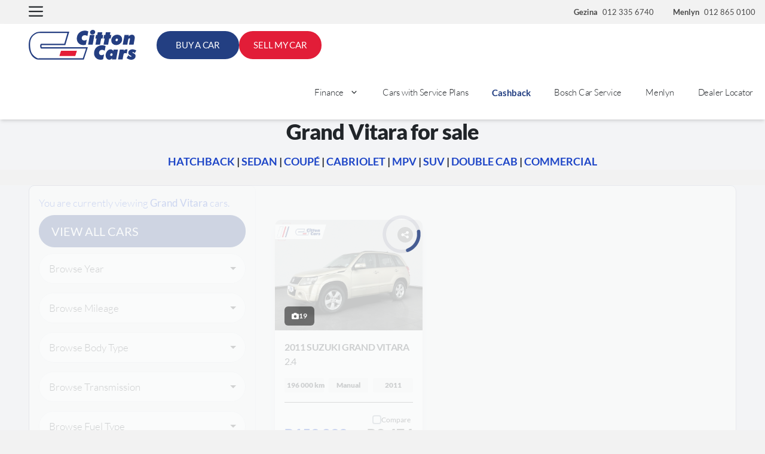

--- FILE ---
content_type: text/html; charset=UTF-8
request_url: https://www.cittoncars.co.za/used-cars/make/suzuki/grand-vitara/
body_size: 48259
content:
<!DOCTYPE html>
<html lang="en-US">
<head><meta charset="UTF-8"><script>if(navigator.userAgent.match(/MSIE|Internet Explorer/i)||navigator.userAgent.match(/Trident\/7\..*?rv:11/i)){var href=document.location.href;if(!href.match(/[?&]nowprocket/)){if(href.indexOf("?")==-1){if(href.indexOf("#")==-1){document.location.href=href+"?nowprocket=1"}else{document.location.href=href.replace("#","?nowprocket=1#")}}else{if(href.indexOf("#")==-1){document.location.href=href+"&nowprocket=1"}else{document.location.href=href.replace("#","&nowprocket=1#")}}}}</script><script>(()=>{class RocketLazyLoadScripts{constructor(){this.v="2.0.3",this.userEvents=["keydown","keyup","mousedown","mouseup","mousemove","mouseover","mouseenter","mouseout","mouseleave","touchmove","touchstart","touchend","touchcancel","wheel","click","dblclick","input","visibilitychange"],this.attributeEvents=["onblur","onclick","oncontextmenu","ondblclick","onfocus","onmousedown","onmouseenter","onmouseleave","onmousemove","onmouseout","onmouseover","onmouseup","onmousewheel","onscroll","onsubmit"]}async t(){this.i(),this.o(),/iP(ad|hone)/.test(navigator.userAgent)&&this.h(),this.u(),this.l(this),this.m(),this.k(this),this.p(this),this._(),await Promise.all([this.R(),this.L()]),this.lastBreath=Date.now(),this.S(this),this.P(),this.D(),this.O(),this.M(),await this.C(this.delayedScripts.normal),await this.C(this.delayedScripts.defer),await this.C(this.delayedScripts.async),this.F("domReady"),await this.T(),await this.j(),await this.I(),this.F("windowLoad"),await this.A(),window.dispatchEvent(new Event("rocket-allScriptsLoaded")),this.everythingLoaded=!0,this.lastTouchEnd&&await new Promise((t=>setTimeout(t,500-Date.now()+this.lastTouchEnd))),this.H(),this.F("all"),this.U(),this.W()}i(){this.CSPIssue=sessionStorage.getItem("rocketCSPIssue"),document.addEventListener("securitypolicyviolation",(t=>{this.CSPIssue||"script-src-elem"!==t.violatedDirective||"data"!==t.blockedURI||(this.CSPIssue=!0,sessionStorage.setItem("rocketCSPIssue",!0))}),{isRocket:!0})}o(){window.addEventListener("pageshow",(t=>{this.persisted=t.persisted,this.realWindowLoadedFired=!0}),{isRocket:!0}),window.addEventListener("pagehide",(()=>{this.onFirstUserAction=null}),{isRocket:!0})}h(){let t;function e(e){t=e}window.addEventListener("touchstart",e,{isRocket:!0}),window.addEventListener("touchend",(function i(o){Math.abs(o.changedTouches[0].pageX-t.changedTouches[0].pageX)<10&&Math.abs(o.changedTouches[0].pageY-t.changedTouches[0].pageY)<10&&o.timeStamp-t.timeStamp<200&&(o.target.dispatchEvent(new PointerEvent("click",{target:o.target,bubbles:!0,cancelable:!0,detail:1})),event.preventDefault(),window.removeEventListener("touchstart",e,{isRocket:!0}),window.removeEventListener("touchend",i,{isRocket:!0}))}),{isRocket:!0})}q(t){this.userActionTriggered||("mousemove"!==t.type||this.firstMousemoveIgnored?"keyup"===t.type||"mouseover"===t.type||"mouseout"===t.type||(this.userActionTriggered=!0,this.onFirstUserAction&&this.onFirstUserAction()):this.firstMousemoveIgnored=!0),"click"===t.type&&t.preventDefault(),this.savedUserEvents.length>0&&(t.stopPropagation(),t.stopImmediatePropagation()),"touchstart"===this.lastEvent&&"touchend"===t.type&&(this.lastTouchEnd=Date.now()),"click"===t.type&&(this.lastTouchEnd=0),this.lastEvent=t.type,this.savedUserEvents.push(t)}u(){this.savedUserEvents=[],this.userEventHandler=this.q.bind(this),this.userEvents.forEach((t=>window.addEventListener(t,this.userEventHandler,{passive:!1,isRocket:!0})))}U(){this.userEvents.forEach((t=>window.removeEventListener(t,this.userEventHandler,{passive:!1,isRocket:!0}))),this.savedUserEvents.forEach((t=>{t.target.dispatchEvent(new window[t.constructor.name](t.type,t))}))}m(){this.eventsMutationObserver=new MutationObserver((t=>{const e="return false";for(const i of t){if("attributes"===i.type){const t=i.target.getAttribute(i.attributeName);t&&t!==e&&(i.target.setAttribute("data-rocket-"+i.attributeName,t),i.target["rocket"+i.attributeName]=new Function("event",t),i.target.setAttribute(i.attributeName,e))}"childList"===i.type&&i.addedNodes.forEach((t=>{if(t.nodeType===Node.ELEMENT_NODE)for(const i of t.attributes)this.attributeEvents.includes(i.name)&&i.value&&""!==i.value&&(t.setAttribute("data-rocket-"+i.name,i.value),t["rocket"+i.name]=new Function("event",i.value),t.setAttribute(i.name,e))}))}})),this.eventsMutationObserver.observe(document,{subtree:!0,childList:!0,attributeFilter:this.attributeEvents})}H(){this.eventsMutationObserver.disconnect(),this.attributeEvents.forEach((t=>{document.querySelectorAll("[data-rocket-"+t+"]").forEach((e=>{e.setAttribute(t,e.getAttribute("data-rocket-"+t)),e.removeAttribute("data-rocket-"+t)}))}))}k(t){Object.defineProperty(HTMLElement.prototype,"onclick",{get(){return this.rocketonclick||null},set(e){this.rocketonclick=e,this.setAttribute(t.everythingLoaded?"onclick":"data-rocket-onclick","this.rocketonclick(event)")}})}S(t){function e(e,i){let o=e[i];e[i]=null,Object.defineProperty(e,i,{get:()=>o,set(s){t.everythingLoaded?o=s:e["rocket"+i]=o=s}})}e(document,"onreadystatechange"),e(window,"onload"),e(window,"onpageshow");try{Object.defineProperty(document,"readyState",{get:()=>t.rocketReadyState,set(e){t.rocketReadyState=e},configurable:!0}),document.readyState="loading"}catch(t){console.log("WPRocket DJE readyState conflict, bypassing")}}l(t){this.originalAddEventListener=EventTarget.prototype.addEventListener,this.originalRemoveEventListener=EventTarget.prototype.removeEventListener,this.savedEventListeners=[],EventTarget.prototype.addEventListener=function(e,i,o){o&&o.isRocket||!t.B(e,this)&&!t.userEvents.includes(e)||t.B(e,this)&&!t.userActionTriggered||e.startsWith("rocket-")||t.everythingLoaded?t.originalAddEventListener.call(this,e,i,o):t.savedEventListeners.push({target:this,remove:!1,type:e,func:i,options:o})},EventTarget.prototype.removeEventListener=function(e,i,o){o&&o.isRocket||!t.B(e,this)&&!t.userEvents.includes(e)||t.B(e,this)&&!t.userActionTriggered||e.startsWith("rocket-")||t.everythingLoaded?t.originalRemoveEventListener.call(this,e,i,o):t.savedEventListeners.push({target:this,remove:!0,type:e,func:i,options:o})}}F(t){"all"===t&&(EventTarget.prototype.addEventListener=this.originalAddEventListener,EventTarget.prototype.removeEventListener=this.originalRemoveEventListener),this.savedEventListeners=this.savedEventListeners.filter((e=>{let i=e.type,o=e.target||window;return"domReady"===t&&"DOMContentLoaded"!==i&&"readystatechange"!==i||("windowLoad"===t&&"load"!==i&&"readystatechange"!==i&&"pageshow"!==i||(this.B(i,o)&&(i="rocket-"+i),e.remove?o.removeEventListener(i,e.func,e.options):o.addEventListener(i,e.func,e.options),!1))}))}p(t){let e;function i(e){return t.everythingLoaded?e:e.split(" ").map((t=>"load"===t||t.startsWith("load.")?"rocket-jquery-load":t)).join(" ")}function o(o){function s(e){const s=o.fn[e];o.fn[e]=o.fn.init.prototype[e]=function(){return this[0]===window&&t.userActionTriggered&&("string"==typeof arguments[0]||arguments[0]instanceof String?arguments[0]=i(arguments[0]):"object"==typeof arguments[0]&&Object.keys(arguments[0]).forEach((t=>{const e=arguments[0][t];delete arguments[0][t],arguments[0][i(t)]=e}))),s.apply(this,arguments),this}}if(o&&o.fn&&!t.allJQueries.includes(o)){const e={DOMContentLoaded:[],"rocket-DOMContentLoaded":[]};for(const t in e)document.addEventListener(t,(()=>{e[t].forEach((t=>t()))}),{isRocket:!0});o.fn.ready=o.fn.init.prototype.ready=function(i){function s(){parseInt(o.fn.jquery)>2?setTimeout((()=>i.bind(document)(o))):i.bind(document)(o)}return t.realDomReadyFired?!t.userActionTriggered||t.fauxDomReadyFired?s():e["rocket-DOMContentLoaded"].push(s):e.DOMContentLoaded.push(s),o([])},s("on"),s("one"),s("off"),t.allJQueries.push(o)}e=o}t.allJQueries=[],o(window.jQuery),Object.defineProperty(window,"jQuery",{get:()=>e,set(t){o(t)}})}P(){const t=new Map;document.write=document.writeln=function(e){const i=document.currentScript,o=document.createRange(),s=i.parentElement;let n=t.get(i);void 0===n&&(n=i.nextSibling,t.set(i,n));const c=document.createDocumentFragment();o.setStart(c,0),c.appendChild(o.createContextualFragment(e)),s.insertBefore(c,n)}}async R(){return new Promise((t=>{this.userActionTriggered?t():this.onFirstUserAction=t}))}async L(){return new Promise((t=>{document.addEventListener("DOMContentLoaded",(()=>{this.realDomReadyFired=!0,t()}),{isRocket:!0})}))}async I(){return this.realWindowLoadedFired?Promise.resolve():new Promise((t=>{window.addEventListener("load",t,{isRocket:!0})}))}M(){this.pendingScripts=[];this.scriptsMutationObserver=new MutationObserver((t=>{for(const e of t)e.addedNodes.forEach((t=>{"SCRIPT"!==t.tagName||t.noModule||t.isWPRocket||this.pendingScripts.push({script:t,promise:new Promise((e=>{const i=()=>{const i=this.pendingScripts.findIndex((e=>e.script===t));i>=0&&this.pendingScripts.splice(i,1),e()};t.addEventListener("load",i,{isRocket:!0}),t.addEventListener("error",i,{isRocket:!0}),setTimeout(i,1e3)}))})}))})),this.scriptsMutationObserver.observe(document,{childList:!0,subtree:!0})}async j(){await this.J(),this.pendingScripts.length?(await this.pendingScripts[0].promise,await this.j()):this.scriptsMutationObserver.disconnect()}D(){this.delayedScripts={normal:[],async:[],defer:[]},document.querySelectorAll("script[type$=rocketlazyloadscript]").forEach((t=>{t.hasAttribute("data-rocket-src")?t.hasAttribute("async")&&!1!==t.async?this.delayedScripts.async.push(t):t.hasAttribute("defer")&&!1!==t.defer||"module"===t.getAttribute("data-rocket-type")?this.delayedScripts.defer.push(t):this.delayedScripts.normal.push(t):this.delayedScripts.normal.push(t)}))}async _(){await this.L();let t=[];document.querySelectorAll("script[type$=rocketlazyloadscript][data-rocket-src]").forEach((e=>{let i=e.getAttribute("data-rocket-src");if(i&&!i.startsWith("data:")){i.startsWith("//")&&(i=location.protocol+i);try{const o=new URL(i).origin;o!==location.origin&&t.push({src:o,crossOrigin:e.crossOrigin||"module"===e.getAttribute("data-rocket-type")})}catch(t){}}})),t=[...new Map(t.map((t=>[JSON.stringify(t),t]))).values()],this.N(t,"preconnect")}async $(t){if(await this.G(),!0!==t.noModule||!("noModule"in HTMLScriptElement.prototype))return new Promise((e=>{let i;function o(){(i||t).setAttribute("data-rocket-status","executed"),e()}try{if(navigator.userAgent.includes("Firefox/")||""===navigator.vendor||this.CSPIssue)i=document.createElement("script"),[...t.attributes].forEach((t=>{let e=t.nodeName;"type"!==e&&("data-rocket-type"===e&&(e="type"),"data-rocket-src"===e&&(e="src"),i.setAttribute(e,t.nodeValue))})),t.text&&(i.text=t.text),t.nonce&&(i.nonce=t.nonce),i.hasAttribute("src")?(i.addEventListener("load",o,{isRocket:!0}),i.addEventListener("error",(()=>{i.setAttribute("data-rocket-status","failed-network"),e()}),{isRocket:!0}),setTimeout((()=>{i.isConnected||e()}),1)):(i.text=t.text,o()),i.isWPRocket=!0,t.parentNode.replaceChild(i,t);else{const i=t.getAttribute("data-rocket-type"),s=t.getAttribute("data-rocket-src");i?(t.type=i,t.removeAttribute("data-rocket-type")):t.removeAttribute("type"),t.addEventListener("load",o,{isRocket:!0}),t.addEventListener("error",(i=>{this.CSPIssue&&i.target.src.startsWith("data:")?(console.log("WPRocket: CSP fallback activated"),t.removeAttribute("src"),this.$(t).then(e)):(t.setAttribute("data-rocket-status","failed-network"),e())}),{isRocket:!0}),s?(t.fetchPriority="high",t.removeAttribute("data-rocket-src"),t.src=s):t.src="data:text/javascript;base64,"+window.btoa(unescape(encodeURIComponent(t.text)))}}catch(i){t.setAttribute("data-rocket-status","failed-transform"),e()}}));t.setAttribute("data-rocket-status","skipped")}async C(t){const e=t.shift();return e?(e.isConnected&&await this.$(e),this.C(t)):Promise.resolve()}O(){this.N([...this.delayedScripts.normal,...this.delayedScripts.defer,...this.delayedScripts.async],"preload")}N(t,e){this.trash=this.trash||[];let i=!0;var o=document.createDocumentFragment();t.forEach((t=>{const s=t.getAttribute&&t.getAttribute("data-rocket-src")||t.src;if(s&&!s.startsWith("data:")){const n=document.createElement("link");n.href=s,n.rel=e,"preconnect"!==e&&(n.as="script",n.fetchPriority=i?"high":"low"),t.getAttribute&&"module"===t.getAttribute("data-rocket-type")&&(n.crossOrigin=!0),t.crossOrigin&&(n.crossOrigin=t.crossOrigin),t.integrity&&(n.integrity=t.integrity),t.nonce&&(n.nonce=t.nonce),o.appendChild(n),this.trash.push(n),i=!1}})),document.head.appendChild(o)}W(){this.trash.forEach((t=>t.remove()))}async T(){try{document.readyState="interactive"}catch(t){}this.fauxDomReadyFired=!0;try{await this.G(),document.dispatchEvent(new Event("rocket-readystatechange")),await this.G(),document.rocketonreadystatechange&&document.rocketonreadystatechange(),await this.G(),document.dispatchEvent(new Event("rocket-DOMContentLoaded")),await this.G(),window.dispatchEvent(new Event("rocket-DOMContentLoaded"))}catch(t){console.error(t)}}async A(){try{document.readyState="complete"}catch(t){}try{await this.G(),document.dispatchEvent(new Event("rocket-readystatechange")),await this.G(),document.rocketonreadystatechange&&document.rocketonreadystatechange(),await this.G(),window.dispatchEvent(new Event("rocket-load")),await this.G(),window.rocketonload&&window.rocketonload(),await this.G(),this.allJQueries.forEach((t=>t(window).trigger("rocket-jquery-load"))),await this.G();const t=new Event("rocket-pageshow");t.persisted=this.persisted,window.dispatchEvent(t),await this.G(),window.rocketonpageshow&&window.rocketonpageshow({persisted:this.persisted})}catch(t){console.error(t)}}async G(){Date.now()-this.lastBreath>45&&(await this.J(),this.lastBreath=Date.now())}async J(){return document.hidden?new Promise((t=>setTimeout(t))):new Promise((t=>requestAnimationFrame(t)))}B(t,e){return e===document&&"readystatechange"===t||(e===document&&"DOMContentLoaded"===t||(e===window&&"DOMContentLoaded"===t||(e===window&&"load"===t||e===window&&"pageshow"===t)))}static run(){(new RocketLazyLoadScripts).t()}}RocketLazyLoadScripts.run()})();</script>
	
	<meta name='robots' content='index, follow, max-image-preview:large, max-snippet:-1, max-video-preview:-1' />
<meta name="viewport" content="width=device-width, initial-scale=1">
	<!-- This site is optimized with the Yoast SEO plugin v25.7 - https://yoast.com/wordpress/plugins/seo/ -->
	<title>Used Suzuki | Grand Vitara for Sale - Quality Pre-Loved Cars</title>
	<meta name="description" content="Citton Cars is a specialist, second-hand car dealership that sells used cars and demo vehicles. Find your Suzuki | Grand Vitara here today." />
	<link rel="canonical" href="https://www.cittoncars.co.za/used-cars/make/suzuki/grand-vitara/" />
	<meta property="og:locale" content="en_US" />
	<meta property="og:type" content="article" />
	<meta property="og:title" content="Used Suzuki | Grand Vitara for Sale - Quality Pre-Loved Cars" />
	<meta property="og:description" content="Citton Cars is a specialist, second-hand car dealership that sells used cars and demo vehicles. Find your Suzuki | Grand Vitara here today." />
	<meta property="og:url" content="https://www.cittoncars.co.za/used-cars/make/suzuki/grand-vitara/" />
	<meta property="og:site_name" content="Citton Cars" />
	<meta name="twitter:card" content="summary_large_image" />
	<meta name="twitter:site" content="@citton_cars" />
	<script type="application/ld+json" class="yoast-schema-graph">{"@context":"https://schema.org","@graph":[{"@type":"CollectionPage","@id":"https://www.cittoncars.co.za/used-cars/make/suzuki/grand-vitara/","url":"https://www.cittoncars.co.za/used-cars/make/suzuki/grand-vitara/","name":"Used Suzuki | Grand Vitara for Sale - Quality Pre-Loved Cars","isPartOf":{"@id":"https://www.cittoncars.co.za/#website"},"description":"Citton Cars is a specialist, second-hand car dealership that sells used cars and demo vehicles. Find your Suzuki | Grand Vitara here today.","breadcrumb":{"@id":"https://www.cittoncars.co.za/used-cars/make/suzuki/grand-vitara/#breadcrumb"},"inLanguage":"en-US"},{"@type":"BreadcrumbList","@id":"https://www.cittoncars.co.za/used-cars/make/suzuki/grand-vitara/#breadcrumb","itemListElement":[{"@type":"ListItem","position":1,"name":"Suzuki","item":"https://www.cittoncars.co.za/used-cars/make/suzuki/"},{"@type":"ListItem","position":2,"name":"Grand Vitara"}]},{"@type":"WebSite","@id":"https://www.cittoncars.co.za/#website","url":"https://www.cittoncars.co.za/","name":"Citton Cars","description":"","publisher":{"@id":"https://www.cittoncars.co.za/#organization"},"potentialAction":[{"@type":"SearchAction","target":{"@type":"EntryPoint","urlTemplate":"https://www.cittoncars.co.za/?s={search_term_string}"},"query-input":{"@type":"PropertyValueSpecification","valueRequired":true,"valueName":"search_term_string"}}],"inLanguage":"en-US"},{"@type":"Organization","@id":"https://www.cittoncars.co.za/#organization","name":"Citton Cars","url":"https://www.cittoncars.co.za/","logo":{"@type":"ImageObject","inLanguage":"en-US","@id":"https://www.cittoncars.co.za/#/schema/logo/image/","url":"https://www.cittoncars.co.za/wp-content/uploads/2023/06/Citton-Cars-Logo-1.png","contentUrl":"https://www.cittoncars.co.za/wp-content/uploads/2023/06/Citton-Cars-Logo-1.png","width":1200,"height":500,"caption":"Citton Cars"},"image":{"@id":"https://www.cittoncars.co.za/#/schema/logo/image/"},"sameAs":["https://www.facebook.com/CittonCars/?fref=ts","https://x.com/citton_cars","https://www.instagram.com/citton_cars","https://www.youtube.com/channel/UC5jZ57AEJtdyNsgyE5NPg3g","https://www.linkedin.com/company/citton-cars"]}]}</script>
	<!-- / Yoast SEO plugin. -->


<link rel='dns-prefetch' href='//static.addtoany.com' />

<link rel="alternate" type="application/rss+xml" title="Citton Cars &raquo; Feed" href="https://www.cittoncars.co.za/feed/" />
<link rel="alternate" type="application/rss+xml" title="Citton Cars &raquo; Grand Vitara Make &amp; Model Feed" href="https://www.cittoncars.co.za/used-cars/make/suzuki/grand-vitara/feed/" />
<style id='wp-img-auto-sizes-contain-inline-css'>
img:is([sizes=auto i],[sizes^="auto," i]){contain-intrinsic-size:3000px 1500px}
/*# sourceURL=wp-img-auto-sizes-contain-inline-css */
</style>
<link data-minify="1" rel='stylesheet' id='formidable-css' href='https://www.cittoncars.co.za/wp-content/cache/min/1/wp-content/plugins/formidable/css/formidableforms.css?ver=1768911849' media='all' />
<style id='wp-emoji-styles-inline-css'>

	img.wp-smiley, img.emoji {
		display: inline !important;
		border: none !important;
		box-shadow: none !important;
		height: 1em !important;
		width: 1em !important;
		margin: 0 0.07em !important;
		vertical-align: -0.1em !important;
		background: none !important;
		padding: 0 !important;
	}
/*# sourceURL=wp-emoji-styles-inline-css */
</style>
<style id='wp-block-library-inline-css'>
:root{--wp-block-synced-color:#7a00df;--wp-block-synced-color--rgb:122,0,223;--wp-bound-block-color:var(--wp-block-synced-color);--wp-editor-canvas-background:#ddd;--wp-admin-theme-color:#007cba;--wp-admin-theme-color--rgb:0,124,186;--wp-admin-theme-color-darker-10:#006ba1;--wp-admin-theme-color-darker-10--rgb:0,107,160.5;--wp-admin-theme-color-darker-20:#005a87;--wp-admin-theme-color-darker-20--rgb:0,90,135;--wp-admin-border-width-focus:2px}@media (min-resolution:192dpi){:root{--wp-admin-border-width-focus:1.5px}}.wp-element-button{cursor:pointer}:root .has-very-light-gray-background-color{background-color:#eee}:root .has-very-dark-gray-background-color{background-color:#313131}:root .has-very-light-gray-color{color:#eee}:root .has-very-dark-gray-color{color:#313131}:root .has-vivid-green-cyan-to-vivid-cyan-blue-gradient-background{background:linear-gradient(135deg,#00d084,#0693e3)}:root .has-purple-crush-gradient-background{background:linear-gradient(135deg,#34e2e4,#4721fb 50%,#ab1dfe)}:root .has-hazy-dawn-gradient-background{background:linear-gradient(135deg,#faaca8,#dad0ec)}:root .has-subdued-olive-gradient-background{background:linear-gradient(135deg,#fafae1,#67a671)}:root .has-atomic-cream-gradient-background{background:linear-gradient(135deg,#fdd79a,#004a59)}:root .has-nightshade-gradient-background{background:linear-gradient(135deg,#330968,#31cdcf)}:root .has-midnight-gradient-background{background:linear-gradient(135deg,#020381,#2874fc)}:root{--wp--preset--font-size--normal:16px;--wp--preset--font-size--huge:42px}.has-regular-font-size{font-size:1em}.has-larger-font-size{font-size:2.625em}.has-normal-font-size{font-size:var(--wp--preset--font-size--normal)}.has-huge-font-size{font-size:var(--wp--preset--font-size--huge)}.has-text-align-center{text-align:center}.has-text-align-left{text-align:left}.has-text-align-right{text-align:right}.has-fit-text{white-space:nowrap!important}#end-resizable-editor-section{display:none}.aligncenter{clear:both}.items-justified-left{justify-content:flex-start}.items-justified-center{justify-content:center}.items-justified-right{justify-content:flex-end}.items-justified-space-between{justify-content:space-between}.screen-reader-text{border:0;clip-path:inset(50%);height:1px;margin:-1px;overflow:hidden;padding:0;position:absolute;width:1px;word-wrap:normal!important}.screen-reader-text:focus{background-color:#ddd;clip-path:none;color:#444;display:block;font-size:1em;height:auto;left:5px;line-height:normal;padding:15px 23px 14px;text-decoration:none;top:5px;width:auto;z-index:100000}html :where(.has-border-color){border-style:solid}html :where([style*=border-top-color]){border-top-style:solid}html :where([style*=border-right-color]){border-right-style:solid}html :where([style*=border-bottom-color]){border-bottom-style:solid}html :where([style*=border-left-color]){border-left-style:solid}html :where([style*=border-width]){border-style:solid}html :where([style*=border-top-width]){border-top-style:solid}html :where([style*=border-right-width]){border-right-style:solid}html :where([style*=border-bottom-width]){border-bottom-style:solid}html :where([style*=border-left-width]){border-left-style:solid}html :where(img[class*=wp-image-]){height:auto;max-width:100%}:where(figure){margin:0 0 1em}html :where(.is-position-sticky){--wp-admin--admin-bar--position-offset:var(--wp-admin--admin-bar--height,0px)}@media screen and (max-width:600px){html :where(.is-position-sticky){--wp-admin--admin-bar--position-offset:0px}}

/*# sourceURL=wp-block-library-inline-css */
</style><style id='wp-block-paragraph-inline-css'>
.is-small-text{font-size:.875em}.is-regular-text{font-size:1em}.is-large-text{font-size:2.25em}.is-larger-text{font-size:3em}.has-drop-cap:not(:focus):first-letter{float:left;font-size:8.4em;font-style:normal;font-weight:100;line-height:.68;margin:.05em .1em 0 0;text-transform:uppercase}body.rtl .has-drop-cap:not(:focus):first-letter{float:none;margin-left:.1em}p.has-drop-cap.has-background{overflow:hidden}:root :where(p.has-background){padding:1.25em 2.375em}:where(p.has-text-color:not(.has-link-color)) a{color:inherit}p.has-text-align-left[style*="writing-mode:vertical-lr"],p.has-text-align-right[style*="writing-mode:vertical-rl"]{rotate:180deg}
/*# sourceURL=https://www.cittoncars.co.za/wp-includes/blocks/paragraph/style.min.css */
</style>
<style id='global-styles-inline-css'>
:root{--wp--preset--aspect-ratio--square: 1;--wp--preset--aspect-ratio--4-3: 4/3;--wp--preset--aspect-ratio--3-4: 3/4;--wp--preset--aspect-ratio--3-2: 3/2;--wp--preset--aspect-ratio--2-3: 2/3;--wp--preset--aspect-ratio--16-9: 16/9;--wp--preset--aspect-ratio--9-16: 9/16;--wp--preset--color--black: #000000;--wp--preset--color--cyan-bluish-gray: #abb8c3;--wp--preset--color--white: #ffffff;--wp--preset--color--pale-pink: #f78da7;--wp--preset--color--vivid-red: #cf2e2e;--wp--preset--color--luminous-vivid-orange: #ff6900;--wp--preset--color--luminous-vivid-amber: #fcb900;--wp--preset--color--light-green-cyan: #7bdcb5;--wp--preset--color--vivid-green-cyan: #00d084;--wp--preset--color--pale-cyan-blue: #8ed1fc;--wp--preset--color--vivid-cyan-blue: #0693e3;--wp--preset--color--vivid-purple: #9b51e0;--wp--preset--color--contrast: var(--contrast);--wp--preset--color--contrast-2: var(--contrast-2);--wp--preset--color--contrast-3: var(--contrast-3);--wp--preset--color--base: var(--base);--wp--preset--color--base-2: var(--base-2);--wp--preset--color--base-3: var(--base-3);--wp--preset--color--accent: var(--accent);--wp--preset--color--accent-2: var(--accent-2);--wp--preset--gradient--vivid-cyan-blue-to-vivid-purple: linear-gradient(135deg,rgb(6,147,227) 0%,rgb(155,81,224) 100%);--wp--preset--gradient--light-green-cyan-to-vivid-green-cyan: linear-gradient(135deg,rgb(122,220,180) 0%,rgb(0,208,130) 100%);--wp--preset--gradient--luminous-vivid-amber-to-luminous-vivid-orange: linear-gradient(135deg,rgb(252,185,0) 0%,rgb(255,105,0) 100%);--wp--preset--gradient--luminous-vivid-orange-to-vivid-red: linear-gradient(135deg,rgb(255,105,0) 0%,rgb(207,46,46) 100%);--wp--preset--gradient--very-light-gray-to-cyan-bluish-gray: linear-gradient(135deg,rgb(238,238,238) 0%,rgb(169,184,195) 100%);--wp--preset--gradient--cool-to-warm-spectrum: linear-gradient(135deg,rgb(74,234,220) 0%,rgb(151,120,209) 20%,rgb(207,42,186) 40%,rgb(238,44,130) 60%,rgb(251,105,98) 80%,rgb(254,248,76) 100%);--wp--preset--gradient--blush-light-purple: linear-gradient(135deg,rgb(255,206,236) 0%,rgb(152,150,240) 100%);--wp--preset--gradient--blush-bordeaux: linear-gradient(135deg,rgb(254,205,165) 0%,rgb(254,45,45) 50%,rgb(107,0,62) 100%);--wp--preset--gradient--luminous-dusk: linear-gradient(135deg,rgb(255,203,112) 0%,rgb(199,81,192) 50%,rgb(65,88,208) 100%);--wp--preset--gradient--pale-ocean: linear-gradient(135deg,rgb(255,245,203) 0%,rgb(182,227,212) 50%,rgb(51,167,181) 100%);--wp--preset--gradient--electric-grass: linear-gradient(135deg,rgb(202,248,128) 0%,rgb(113,206,126) 100%);--wp--preset--gradient--midnight: linear-gradient(135deg,rgb(2,3,129) 0%,rgb(40,116,252) 100%);--wp--preset--font-size--small: 13px;--wp--preset--font-size--medium: 20px;--wp--preset--font-size--large: 36px;--wp--preset--font-size--x-large: 42px;--wp--preset--spacing--20: 0.44rem;--wp--preset--spacing--30: 0.67rem;--wp--preset--spacing--40: 1rem;--wp--preset--spacing--50: 1.5rem;--wp--preset--spacing--60: 2.25rem;--wp--preset--spacing--70: 3.38rem;--wp--preset--spacing--80: 5.06rem;--wp--preset--shadow--natural: 6px 6px 9px rgba(0, 0, 0, 0.2);--wp--preset--shadow--deep: 12px 12px 50px rgba(0, 0, 0, 0.4);--wp--preset--shadow--sharp: 6px 6px 0px rgba(0, 0, 0, 0.2);--wp--preset--shadow--outlined: 6px 6px 0px -3px rgb(255, 255, 255), 6px 6px rgb(0, 0, 0);--wp--preset--shadow--crisp: 6px 6px 0px rgb(0, 0, 0);}:where(.is-layout-flex){gap: 0.5em;}:where(.is-layout-grid){gap: 0.5em;}body .is-layout-flex{display: flex;}.is-layout-flex{flex-wrap: wrap;align-items: center;}.is-layout-flex > :is(*, div){margin: 0;}body .is-layout-grid{display: grid;}.is-layout-grid > :is(*, div){margin: 0;}:where(.wp-block-columns.is-layout-flex){gap: 2em;}:where(.wp-block-columns.is-layout-grid){gap: 2em;}:where(.wp-block-post-template.is-layout-flex){gap: 1.25em;}:where(.wp-block-post-template.is-layout-grid){gap: 1.25em;}.has-black-color{color: var(--wp--preset--color--black) !important;}.has-cyan-bluish-gray-color{color: var(--wp--preset--color--cyan-bluish-gray) !important;}.has-white-color{color: var(--wp--preset--color--white) !important;}.has-pale-pink-color{color: var(--wp--preset--color--pale-pink) !important;}.has-vivid-red-color{color: var(--wp--preset--color--vivid-red) !important;}.has-luminous-vivid-orange-color{color: var(--wp--preset--color--luminous-vivid-orange) !important;}.has-luminous-vivid-amber-color{color: var(--wp--preset--color--luminous-vivid-amber) !important;}.has-light-green-cyan-color{color: var(--wp--preset--color--light-green-cyan) !important;}.has-vivid-green-cyan-color{color: var(--wp--preset--color--vivid-green-cyan) !important;}.has-pale-cyan-blue-color{color: var(--wp--preset--color--pale-cyan-blue) !important;}.has-vivid-cyan-blue-color{color: var(--wp--preset--color--vivid-cyan-blue) !important;}.has-vivid-purple-color{color: var(--wp--preset--color--vivid-purple) !important;}.has-black-background-color{background-color: var(--wp--preset--color--black) !important;}.has-cyan-bluish-gray-background-color{background-color: var(--wp--preset--color--cyan-bluish-gray) !important;}.has-white-background-color{background-color: var(--wp--preset--color--white) !important;}.has-pale-pink-background-color{background-color: var(--wp--preset--color--pale-pink) !important;}.has-vivid-red-background-color{background-color: var(--wp--preset--color--vivid-red) !important;}.has-luminous-vivid-orange-background-color{background-color: var(--wp--preset--color--luminous-vivid-orange) !important;}.has-luminous-vivid-amber-background-color{background-color: var(--wp--preset--color--luminous-vivid-amber) !important;}.has-light-green-cyan-background-color{background-color: var(--wp--preset--color--light-green-cyan) !important;}.has-vivid-green-cyan-background-color{background-color: var(--wp--preset--color--vivid-green-cyan) !important;}.has-pale-cyan-blue-background-color{background-color: var(--wp--preset--color--pale-cyan-blue) !important;}.has-vivid-cyan-blue-background-color{background-color: var(--wp--preset--color--vivid-cyan-blue) !important;}.has-vivid-purple-background-color{background-color: var(--wp--preset--color--vivid-purple) !important;}.has-black-border-color{border-color: var(--wp--preset--color--black) !important;}.has-cyan-bluish-gray-border-color{border-color: var(--wp--preset--color--cyan-bluish-gray) !important;}.has-white-border-color{border-color: var(--wp--preset--color--white) !important;}.has-pale-pink-border-color{border-color: var(--wp--preset--color--pale-pink) !important;}.has-vivid-red-border-color{border-color: var(--wp--preset--color--vivid-red) !important;}.has-luminous-vivid-orange-border-color{border-color: var(--wp--preset--color--luminous-vivid-orange) !important;}.has-luminous-vivid-amber-border-color{border-color: var(--wp--preset--color--luminous-vivid-amber) !important;}.has-light-green-cyan-border-color{border-color: var(--wp--preset--color--light-green-cyan) !important;}.has-vivid-green-cyan-border-color{border-color: var(--wp--preset--color--vivid-green-cyan) !important;}.has-pale-cyan-blue-border-color{border-color: var(--wp--preset--color--pale-cyan-blue) !important;}.has-vivid-cyan-blue-border-color{border-color: var(--wp--preset--color--vivid-cyan-blue) !important;}.has-vivid-purple-border-color{border-color: var(--wp--preset--color--vivid-purple) !important;}.has-vivid-cyan-blue-to-vivid-purple-gradient-background{background: var(--wp--preset--gradient--vivid-cyan-blue-to-vivid-purple) !important;}.has-light-green-cyan-to-vivid-green-cyan-gradient-background{background: var(--wp--preset--gradient--light-green-cyan-to-vivid-green-cyan) !important;}.has-luminous-vivid-amber-to-luminous-vivid-orange-gradient-background{background: var(--wp--preset--gradient--luminous-vivid-amber-to-luminous-vivid-orange) !important;}.has-luminous-vivid-orange-to-vivid-red-gradient-background{background: var(--wp--preset--gradient--luminous-vivid-orange-to-vivid-red) !important;}.has-very-light-gray-to-cyan-bluish-gray-gradient-background{background: var(--wp--preset--gradient--very-light-gray-to-cyan-bluish-gray) !important;}.has-cool-to-warm-spectrum-gradient-background{background: var(--wp--preset--gradient--cool-to-warm-spectrum) !important;}.has-blush-light-purple-gradient-background{background: var(--wp--preset--gradient--blush-light-purple) !important;}.has-blush-bordeaux-gradient-background{background: var(--wp--preset--gradient--blush-bordeaux) !important;}.has-luminous-dusk-gradient-background{background: var(--wp--preset--gradient--luminous-dusk) !important;}.has-pale-ocean-gradient-background{background: var(--wp--preset--gradient--pale-ocean) !important;}.has-electric-grass-gradient-background{background: var(--wp--preset--gradient--electric-grass) !important;}.has-midnight-gradient-background{background: var(--wp--preset--gradient--midnight) !important;}.has-small-font-size{font-size: var(--wp--preset--font-size--small) !important;}.has-medium-font-size{font-size: var(--wp--preset--font-size--medium) !important;}.has-large-font-size{font-size: var(--wp--preset--font-size--large) !important;}.has-x-large-font-size{font-size: var(--wp--preset--font-size--x-large) !important;}
/*# sourceURL=global-styles-inline-css */
</style>

<style id='classic-theme-styles-inline-css'>
/*! This file is auto-generated */
.wp-block-button__link{color:#fff;background-color:#32373c;border-radius:9999px;box-shadow:none;text-decoration:none;padding:calc(.667em + 2px) calc(1.333em + 2px);font-size:1.125em}.wp-block-file__button{background:#32373c;color:#fff;text-decoration:none}
/*# sourceURL=/wp-includes/css/classic-themes.min.css */
</style>
<link data-minify="1" rel='stylesheet' id='brb-public-main-css-css' href='https://www.cittoncars.co.za/wp-content/cache/min/1/wp-content/plugins/business-reviews-bundle/assets/css/public-main.css?ver=1768911849' media='all' />
<link rel='stylesheet' id='generate-style-css' href='https://www.cittoncars.co.za/wp-content/themes/generatepress/assets/css/main.min.css?ver=3.6.0' media='all' />
<style id='generate-style-inline-css'>
body{background-color:var(--base-2);color:var(--contrast);}a{color:var(--accent);}a:hover, a:focus{text-decoration:underline;}.entry-title a, .site-branding a, a.button, .wp-block-button__link, .main-navigation a{text-decoration:none;}a:hover, a:focus, a:active{color:var(--contrast);}.wp-block-group__inner-container{max-width:1200px;margin-left:auto;margin-right:auto;}.site-header .header-image{width:175px;}:root{--contrast:#212529;--contrast-2:#5A5A5A;--contrast-3:#1D45C7;--base:#f2f2f2;--base-2:#f2f2f2;--base-3:#FFFFFF;--accent:#233F82;--accent-2:#e21d38;}:root .has-contrast-color{color:var(--contrast);}:root .has-contrast-background-color{background-color:var(--contrast);}:root .has-contrast-2-color{color:var(--contrast-2);}:root .has-contrast-2-background-color{background-color:var(--contrast-2);}:root .has-contrast-3-color{color:var(--contrast-3);}:root .has-contrast-3-background-color{background-color:var(--contrast-3);}:root .has-base-color{color:var(--base);}:root .has-base-background-color{background-color:var(--base);}:root .has-base-2-color{color:var(--base-2);}:root .has-base-2-background-color{background-color:var(--base-2);}:root .has-base-3-color{color:var(--base-3);}:root .has-base-3-background-color{background-color:var(--base-3);}:root .has-accent-color{color:var(--accent);}:root .has-accent-background-color{background-color:var(--accent);}:root .has-accent-2-color{color:var(--accent-2);}:root .has-accent-2-background-color{background-color:var(--accent-2);}body, button, input, select, textarea{font-family:Lato;font-weight:300;}h1, h2, h3, h4, h5, h6{font-family:Lato;font-weight:700;font-size:14px;}.main-navigation a, .main-navigation .menu-toggle, .main-navigation .menu-bar-items{font-family:Lato;font-weight:300;letter-spacing:-0.25px;}.top-bar{background-color:#f2f2f2;color:#494949;}.top-bar a{color:#494949;}.top-bar a:hover{color:#535353;}.site-header{background-color:var(--base-3);}.main-title a,.main-title a:hover{color:var(--contrast);}.site-description{color:var(--contrast-2);}.mobile-menu-control-wrapper .menu-toggle,.mobile-menu-control-wrapper .menu-toggle:hover,.mobile-menu-control-wrapper .menu-toggle:focus,.has-inline-mobile-toggle #site-navigation.toggled{background-color:rgba(0, 0, 0, 0.02);}.main-navigation,.main-navigation ul ul{background-color:var(--base-3);}.main-navigation .main-nav ul li a, .main-navigation .menu-toggle, .main-navigation .menu-bar-items{color:var(--contrast);}.main-navigation .main-nav ul li:not([class*="current-menu-"]):hover > a, .main-navigation .main-nav ul li:not([class*="current-menu-"]):focus > a, .main-navigation .main-nav ul li.sfHover:not([class*="current-menu-"]) > a, .main-navigation .menu-bar-item:hover > a, .main-navigation .menu-bar-item.sfHover > a{color:var(--accent-2);}button.menu-toggle:hover,button.menu-toggle:focus{color:var(--contrast);}.main-navigation .main-nav ul li[class*="current-menu-"] > a{color:var(--accent-2);}.navigation-search input[type="search"],.navigation-search input[type="search"]:active, .navigation-search input[type="search"]:focus, .main-navigation .main-nav ul li.search-item.active > a, .main-navigation .menu-bar-items .search-item.active > a{color:var(--accent-2);}.main-navigation ul ul{background-color:var(--base);}.separate-containers .inside-article, .separate-containers .comments-area, .separate-containers .page-header, .one-container .container, .separate-containers .paging-navigation, .inside-page-header{background-color:var(--base-3);}.entry-title a{color:var(--contrast);}.entry-title a:hover{color:var(--contrast-2);}.entry-meta{color:var(--contrast-2);}h1{color:var(--contrast-2);}h2{color:var(--contrast-2);}h3{color:var(--contrast-2);}h4{color:var(--contrast-2);}h5{color:var(--contrast-3);}h6{color:var(--contrast-3);}.sidebar .widget{background-color:var(--base-3);}.footer-widgets{background-color:var(--base-3);}.site-info{color:var(--contrast-2);background-color:var(--base-3);}.site-info a:hover{color:var(--accent-2);}.footer-bar .widget_nav_menu .current-menu-item a{color:var(--accent-2);}input[type="text"],input[type="email"],input[type="url"],input[type="password"],input[type="search"],input[type="tel"],input[type="number"],textarea,select{color:var(--contrast);background-color:var(--base-2);border-color:var(--base);}input[type="text"]:focus,input[type="email"]:focus,input[type="url"]:focus,input[type="password"]:focus,input[type="search"]:focus,input[type="tel"]:focus,input[type="number"]:focus,textarea:focus,select:focus{color:var(--contrast);background-color:var(--base-2);border-color:var(--contrast-3);}button,html input[type="button"],input[type="reset"],input[type="submit"],a.button,a.wp-block-button__link:not(.has-background){color:#152c68;background-color:#152c68;}button:hover,html input[type="button"]:hover,input[type="reset"]:hover,input[type="submit"]:hover,a.button:hover,button:focus,html input[type="button"]:focus,input[type="reset"]:focus,input[type="submit"]:focus,a.button:focus,a.wp-block-button__link:not(.has-background):active,a.wp-block-button__link:not(.has-background):focus,a.wp-block-button__link:not(.has-background):hover{color:var(--accent);background-color:#e21d38;}a.generate-back-to-top{background-color:rgba( 0,0,0,0.4 );color:#ffffff;}a.generate-back-to-top:hover,a.generate-back-to-top:focus{background-color:rgba( 0,0,0,0.6 );color:#ffffff;}:root{--gp-search-modal-bg-color:var(--base-3);--gp-search-modal-text-color:var(--contrast);--gp-search-modal-overlay-bg-color:rgba(0,0,0,0.2);}@media (max-width: 1170px){.main-navigation .menu-bar-item:hover > a, .main-navigation .menu-bar-item.sfHover > a{background:none;color:var(--contrast);}}.nav-below-header .main-navigation .inside-navigation.grid-container, .nav-above-header .main-navigation .inside-navigation.grid-container{padding:0px 20px 0px 20px;}.site-main .wp-block-group__inner-container{padding:40px;}.separate-containers .paging-navigation{padding-top:20px;padding-bottom:20px;}.entry-content .alignwide, body:not(.no-sidebar) .entry-content .alignfull{margin-left:-40px;width:calc(100% + 80px);max-width:calc(100% + 80px);}.main-navigation .main-nav ul li a,.menu-toggle,.main-navigation .menu-bar-item > a{line-height:90px;}.navigation-search input[type="search"]{height:90px;}.rtl .menu-item-has-children .dropdown-menu-toggle{padding-left:20px;}.rtl .main-navigation .main-nav ul li.menu-item-has-children > a{padding-right:20px;}@media (max-width:768px){.separate-containers .inside-article, .separate-containers .comments-area, .separate-containers .page-header, .separate-containers .paging-navigation, .one-container .site-content, .inside-page-header{padding:30px;}.site-main .wp-block-group__inner-container{padding:30px;}.inside-top-bar{padding-right:30px;padding-left:30px;}.inside-header{padding-right:30px;padding-left:30px;}.widget-area .widget{padding-top:30px;padding-right:30px;padding-bottom:30px;padding-left:30px;}.footer-widgets-container{padding-top:30px;padding-right:30px;padding-bottom:30px;padding-left:30px;}.inside-site-info{padding-right:30px;padding-left:30px;}.entry-content .alignwide, body:not(.no-sidebar) .entry-content .alignfull{margin-left:-30px;width:calc(100% + 60px);max-width:calc(100% + 60px);}.one-container .site-main .paging-navigation{margin-bottom:20px;}}.is-right-sidebar{width:30%;}.is-left-sidebar{width:30%;}.site-content .content-area{width:100%;}@media (max-width: 1170px){.main-navigation .menu-toggle,.sidebar-nav-mobile:not(#sticky-placeholder){display:block;}.main-navigation ul,.gen-sidebar-nav,.main-navigation:not(.slideout-navigation):not(.toggled) .main-nav > ul,.has-inline-mobile-toggle #site-navigation .inside-navigation > *:not(.navigation-search):not(.main-nav){display:none;}.nav-align-right .inside-navigation,.nav-align-center .inside-navigation{justify-content:space-between;}}
.dynamic-author-image-rounded{border-radius:100%;}.dynamic-featured-image, .dynamic-author-image{vertical-align:middle;}.one-container.blog .dynamic-content-template:not(:last-child), .one-container.archive .dynamic-content-template:not(:last-child){padding-bottom:0px;}.dynamic-entry-excerpt > p:last-child{margin-bottom:0px;}
/*# sourceURL=generate-style-inline-css */
</style>
<link rel='stylesheet' id='addtoany-css' href='https://www.cittoncars.co.za/wp-content/plugins/add-to-any/addtoany.min.css?ver=1.16' media='all' />
<style id='addtoany-inline-css'>
.addtoany_list a span.a2a_svg  {
	border-radius: 100% !important;
	padding: 4px;
}
.single-car-social-share .addtoany_shortcode .addtoany_list a {
    display: flex;
	width: 100%;
	align-items: center;
	margin-bottom: 15px;
}
.single-car-social-share .addtoany_shortcode .addtoany_list a svg path {
	fill: #404040;
}
.single-car-social-share .addtoany_list a span.a2a_svg  {
	background-color: transparent !important;
	border: 2px solid #404040;
	margin-right: 15px;
}
.single-car-social-share .addtoany_shortcode .addtoany_list a .a2a_label {
	display: inline;
	color:#404040;
	position: relative !important;
	height: auto;
	width: auto;
	clip: auto;
	clip-path: none;
	font-size: 18px;
	font-weight: 500;
	line-height: 1.3;
}
.single-car-social-share .addtoany_shortcode .addtoany_list a:not(:first-child) .a2a_label:before {
	content: "Share via ";
}
/*# sourceURL=addtoany-inline-css */
</style>
<style id='generateblocks-inline-css'>
.gb-container.gb-tabs__item:not(.gb-tabs__item-open){display:none;}.gb-container-34050ccf{display:flex;column-gap:20px;padding-right:2em;padding-left:2em;}.gb-accordion__item:not(.gb-accordion__item-open) > .gb-button .gb-accordion__icon-open{display:none;}.gb-accordion__item.gb-accordion__item-open > .gb-button .gb-accordion__icon{display:none;}a.gb-button-6323942b{width:138px;text-transform:initial;text-align:center;padding:10px 15px;border-radius:50px;border:2px solid var(--accent);background-color:var(--accent);color:var(--base-3);text-decoration:none;}a.gb-button-6323942b:hover, a.gb-button-6323942b:active, a.gb-button-6323942b:focus{border-color:var(--accent);background-color:var(--base-3);color:var(--accent);}a.gb-button-3e4f1951{width:138px;text-transform:initial;text-align:center;padding:10px 15px;border-radius:50px;border:2px solid var(--accent-2);background-color:var(--accent-2);color:var(--base-3);text-decoration:none;}a.gb-button-3e4f1951:hover, a.gb-button-3e4f1951:active, a.gb-button-3e4f1951:focus{border-color:var(--accent-2);background-color:var(--base-3);color:var(--accent-2);}@media (max-width: 1024px) {a.gb-button-6323942b{width:110px;font-size:12px;padding-right:5px;padding-left:5px;}a.gb-button-3e4f1951{width:110px;font-size:12px;padding-right:5px;padding-left:5px;}}@media (max-width: 767px) {.gb-container-34050ccf{flex-wrap:wrap;justify-content:flex-end;column-gap:5px;font-size:13px;padding-right:0em;padding-left:0em;}a.gb-button-6323942b{display:flex;flex-wrap:wrap;align-items:center;justify-content:center;width:110px;font-size:12px;letter-spacing:-0.02em;padding-right:5px;padding-left:5px;margin-left:10px;}a.gb-button-3e4f1951{display:flex;flex-wrap:wrap;justify-content:center;width:110px;font-size:12px;letter-spacing:-0.02em;padding-right:5px;padding-left:5px;}}:root{--gb-container-width:1200px;}.gb-container .wp-block-image img{vertical-align:middle;}.gb-grid-wrapper .wp-block-image{margin-bottom:0;}.gb-highlight{background:none;}.gb-shape{line-height:0;}.gb-container-link{position:absolute;top:0;right:0;bottom:0;left:0;z-index:99;}
/*# sourceURL=generateblocks-inline-css */
</style>
<link rel='stylesheet' id='generate-blog-images-css' href='https://www.cittoncars.co.za/wp-content/plugins/gp-premium/blog/functions/css/featured-images.min.css?ver=2.5.5' media='all' />
<link data-minify="1" rel='stylesheet' id='generatepress-child-css' href='https://www.cittoncars.co.za/wp-content/cache/min/1/wp-content/themes/generatepress_child_CittonCars/build/index.css?ver=1768911849' media='all' />
<link rel='stylesheet' id='generate-secondary-nav-css' href='https://www.cittoncars.co.za/wp-content/plugins/gp-premium/secondary-nav/functions/css/main.min.css?ver=2.5.5' media='all' />
<style id='generate-secondary-nav-inline-css'>
.secondary-navigation{background-color:#f2f2f2;}.secondary-nav-below-header .secondary-navigation .inside-navigation.grid-container, .secondary-nav-above-header .secondary-navigation .inside-navigation.grid-container{padding:0px 20px 0px 20px;}.secondary-navigation .main-nav ul li a,.secondary-navigation .menu-toggle,.secondary-menu-bar-items .menu-bar-item > a{color:#494949;}.secondary-navigation .secondary-menu-bar-items{color:#494949;}button.secondary-menu-toggle:hover,button.secondary-menu-toggle:focus{color:#494949;}.widget-area .secondary-navigation{margin-bottom:20px;}.secondary-navigation ul ul{background-color:#303030;top:auto;}.secondary-navigation .main-nav ul ul li a{color:#ffffff;}.secondary-navigation .main-nav ul li:not([class*="current-menu-"]):hover > a, .secondary-navigation .main-nav ul li:not([class*="current-menu-"]):focus > a, .secondary-navigation .main-nav ul li.sfHover:not([class*="current-menu-"]) > a, .secondary-menu-bar-items .menu-bar-item:hover > a{color:#222222;background-color:#c9c9c9;}.secondary-navigation .main-nav ul ul li:not([class*="current-menu-"]):hover > a,.secondary-navigation .main-nav ul ul li:not([class*="current-menu-"]):focus > a,.secondary-navigation .main-nav ul ul li.sfHover:not([class*="current-menu-"]) > a{color:#ffffff;background-color:#474747;}.secondary-navigation .main-nav ul li[class*="current-menu-"] > a{color:#222222;background-color:#ffffff;}.secondary-navigation .main-nav ul ul li[class*="current-menu-"] > a{color:#ffffff;background-color:#474747;}.secondary-navigation.toggled .dropdown-menu-toggle:before{display:none;}@media (max-width: 1170px) {.secondary-menu-bar-items .menu-bar-item:hover > a{background: none;color: #494949;}}
/*# sourceURL=generate-secondary-nav-inline-css */
</style>
<link rel='stylesheet' id='generate-secondary-nav-mobile-css' href='https://www.cittoncars.co.za/wp-content/plugins/gp-premium/secondary-nav/functions/css/main-mobile.min.css?ver=2.5.5' media='all' />
<link rel='stylesheet' id='generate-offside-css' href='https://www.cittoncars.co.za/wp-content/plugins/gp-premium/menu-plus/functions/css/offside.min.css?ver=2.5.5' media='all' />
<style id='generate-offside-inline-css'>
:root{--gp-slideout-width:265px;}.slideout-navigation.main-navigation{background-color:var(--accent);}.slideout-navigation.main-navigation .main-nav ul li a{color:var(--base-3);}.slideout-navigation.main-navigation ul ul{background-color:var(--contrast-3);}.slideout-navigation, .slideout-navigation a{color:var(--base-3);}.slideout-navigation button.slideout-exit{color:var(--base-3);padding-left:20px;padding-right:20px;}.slide-opened nav.toggled .menu-toggle:before{display:none;}@media (max-width: 1170px){.menu-bar-item.slideout-toggle{display:none;}}
.slideout-navigation.main-navigation .main-nav ul li a{font-weight:bold;line-height:4.0;}.slideout-navigation.main-navigation .main-nav ul ul li a{line-height:2.0;}
/*# sourceURL=generate-offside-inline-css */
</style>
<link rel='stylesheet' id='generate-navigation-branding-css' href='https://www.cittoncars.co.za/wp-content/plugins/gp-premium/menu-plus/functions/css/navigation-branding-flex.min.css?ver=2.5.5' media='all' />
<style id='generate-navigation-branding-inline-css'>
.main-navigation.has-branding .inside-navigation.grid-container, .main-navigation.has-branding.grid-container .inside-navigation:not(.grid-container){padding:0px 40px 0px 40px;}.main-navigation.has-branding:not(.grid-container) .inside-navigation:not(.grid-container) .navigation-branding{margin-left:10px;}.navigation-branding img, .site-logo.mobile-header-logo img{height:90px;width:auto;}.navigation-branding .main-title{line-height:90px;}@media (max-width: 1170px){.main-navigation.has-branding.nav-align-center .menu-bar-items, .main-navigation.has-sticky-branding.navigation-stick.nav-align-center .menu-bar-items{margin-left:auto;}.navigation-branding{margin-right:auto;margin-left:10px;}.navigation-branding .main-title, .mobile-header-navigation .site-logo{margin-left:10px;}.main-navigation.has-branding .inside-navigation.grid-container{padding:0px;}}
/*# sourceURL=generate-navigation-branding-inline-css */
</style>
<script id="cookie-law-info-js-extra">
var _ckyConfig = {"_ipData":[],"_assetsURL":"https://www.cittoncars.co.za/wp-content/plugins/cookie-law-info/lite/frontend/images/","_publicURL":"https://www.cittoncars.co.za","_expiry":"365","_categories":[{"name":"Necessary","slug":"necessary","isNecessary":true,"ccpaDoNotSell":true,"cookies":[],"active":true,"defaultConsent":{"gdpr":true,"ccpa":true}},{"name":"Functional","slug":"functional","isNecessary":false,"ccpaDoNotSell":true,"cookies":[],"active":true,"defaultConsent":{"gdpr":false,"ccpa":false}},{"name":"Analytics","slug":"analytics","isNecessary":false,"ccpaDoNotSell":true,"cookies":[],"active":true,"defaultConsent":{"gdpr":false,"ccpa":false}},{"name":"Performance","slug":"performance","isNecessary":false,"ccpaDoNotSell":true,"cookies":[],"active":true,"defaultConsent":{"gdpr":false,"ccpa":false}},{"name":"Advertisement","slug":"advertisement","isNecessary":false,"ccpaDoNotSell":true,"cookies":[],"active":true,"defaultConsent":{"gdpr":false,"ccpa":false}}],"_activeLaw":"gdpr","_rootDomain":"","_block":"1","_showBanner":"1","_bannerConfig":{"settings":{"type":"banner","position":"bottom","applicableLaw":"gdpr"},"behaviours":{"reloadBannerOnAccept":true,"loadAnalyticsByDefault":false,"animations":{"onLoad":"animate","onHide":"sticky"}},"config":{"revisitConsent":{"status":false,"tag":"revisit-consent","position":"bottom-left","meta":{"url":"#"},"styles":{"background-color":"#0056a7"},"elements":{"title":{"type":"text","tag":"revisit-consent-title","status":true,"styles":{"color":"#0056a7"}}}},"preferenceCenter":{"toggle":{"status":true,"tag":"detail-category-toggle","type":"toggle","states":{"active":{"styles":{"background-color":"#1863DC"}},"inactive":{"styles":{"background-color":"#D0D5D2"}}}}},"categoryPreview":{"status":false,"toggle":{"status":true,"tag":"detail-category-preview-toggle","type":"toggle","states":{"active":{"styles":{"background-color":"#1863DC"}},"inactive":{"styles":{"background-color":"#D0D5D2"}}}}},"videoPlaceholder":{"status":true,"styles":{"background-color":"#000000","border-color":"#000000","color":"#ffffff"}},"readMore":{"status":false,"tag":"readmore-button","type":"link","meta":{"noFollow":true,"newTab":true},"styles":{"color":"#233f82","background-color":"transparent","border-color":"transparent"}},"auditTable":{"status":true},"optOption":{"status":true,"toggle":{"status":true,"tag":"optout-option-toggle","type":"toggle","states":{"active":{"styles":{"background-color":"#1863dc"}},"inactive":{"styles":{"background-color":"#FFFFFF"}}}}}}},"_version":"3.1.7","_logConsent":"1","_tags":[{"tag":"accept-button","styles":{"color":"#FFFFFF","background-color":"#e21d38","border-color":"#e21d38"}},{"tag":"reject-button","styles":{"color":"#233f82","background-color":"transparent","border-color":"#233f82"}},{"tag":"settings-button","styles":{"color":"#233f82","background-color":"transparent","border-color":"#233f82"}},{"tag":"readmore-button","styles":{"color":"#233f82","background-color":"transparent","border-color":"transparent"}},{"tag":"donotsell-button","styles":{"color":"#1863dc","background-color":"transparent","border-color":"transparent"}},{"tag":"accept-button","styles":{"color":"#FFFFFF","background-color":"#e21d38","border-color":"#e21d38"}},{"tag":"revisit-consent","styles":{"background-color":"#0056a7"}}],"_shortCodes":[{"key":"cky_readmore","content":"\u003Ca href=\"#\" class=\"cky-policy\" aria-label=\"Cookie Policy\" target=\"_blank\" rel=\"noopener\" data-cky-tag=\"readmore-button\"\u003ECookie Policy\u003C/a\u003E","tag":"readmore-button","status":false,"attributes":{"rel":"nofollow","target":"_blank"}},{"key":"cky_show_desc","content":"\u003Cbutton class=\"cky-show-desc-btn\" data-cky-tag=\"show-desc-button\" aria-label=\"Show more\"\u003EShow more\u003C/button\u003E","tag":"show-desc-button","status":true,"attributes":[]},{"key":"cky_hide_desc","content":"\u003Cbutton class=\"cky-show-desc-btn\" data-cky-tag=\"hide-desc-button\" aria-label=\"Show less\"\u003EShow less\u003C/button\u003E","tag":"hide-desc-button","status":true,"attributes":[]},{"key":"cky_category_toggle_label","content":"[cky_{{status}}_category_label] [cky_preference_{{category_slug}}_title]","tag":"","status":true,"attributes":[]},{"key":"cky_enable_category_label","content":"Enable","tag":"","status":true,"attributes":[]},{"key":"cky_disable_category_label","content":"Disable","tag":"","status":true,"attributes":[]},{"key":"cky_video_placeholder","content":"\u003Cdiv class=\"video-placeholder-normal\" data-cky-tag=\"video-placeholder\" id=\"[UNIQUEID]\"\u003E\u003Cp class=\"video-placeholder-text-normal\" data-cky-tag=\"placeholder-title\"\u003EPlease accept cookies to access this content\u003C/p\u003E\u003C/div\u003E","tag":"","status":true,"attributes":[]},{"key":"cky_enable_optout_label","content":"Enable","tag":"","status":true,"attributes":[]},{"key":"cky_disable_optout_label","content":"Disable","tag":"","status":true,"attributes":[]},{"key":"cky_optout_toggle_label","content":"[cky_{{status}}_optout_label] [cky_optout_option_title]","tag":"","status":true,"attributes":[]},{"key":"cky_optout_option_title","content":"Do Not Sell or Share My Personal Information","tag":"","status":true,"attributes":[]},{"key":"cky_optout_close_label","content":"Close","tag":"","status":true,"attributes":[]}],"_rtl":"","_providersToBlock":[]};
var _ckyStyles = {"css":".cky-overlay{background: #000000; opacity: 0.4; position: fixed; top: 0; left: 0; width: 100%; height: 100%; z-index: 99999999;}.cky-hide{display: none;}.cky-btn-revisit-wrapper{display: flex; align-items: center; justify-content: center; background: #0056a7; width: 45px; height: 45px; border-radius: 50%; position: fixed; z-index: 999999; cursor: pointer;}.cky-revisit-bottom-left{bottom: 15px; left: 15px;}.cky-revisit-bottom-right{bottom: 15px; right: 15px;}.cky-btn-revisit-wrapper .cky-btn-revisit{display: flex; align-items: center; justify-content: center; background: none; border: none; cursor: pointer; position: relative; margin: 0; padding: 0;}.cky-btn-revisit-wrapper .cky-btn-revisit img{max-width: fit-content; margin: 0; height: 30px; width: 30px;}.cky-revisit-bottom-left:hover::before{content: attr(data-tooltip); position: absolute; background: #4e4b66; color: #ffffff; left: calc(100% + 7px); font-size: 12px; line-height: 16px; width: max-content; padding: 4px 8px; border-radius: 4px;}.cky-revisit-bottom-left:hover::after{position: absolute; content: \"\"; border: 5px solid transparent; left: calc(100% + 2px); border-left-width: 0; border-right-color: #4e4b66;}.cky-revisit-bottom-right:hover::before{content: attr(data-tooltip); position: absolute; background: #4e4b66; color: #ffffff; right: calc(100% + 7px); font-size: 12px; line-height: 16px; width: max-content; padding: 4px 8px; border-radius: 4px;}.cky-revisit-bottom-right:hover::after{position: absolute; content: \"\"; border: 5px solid transparent; right: calc(100% + 2px); border-right-width: 0; border-left-color: #4e4b66;}.cky-revisit-hide{display: none;}.cky-consent-container{position: fixed; width: 100%; box-sizing: border-box; z-index: 9999999;}.cky-consent-container .cky-consent-bar{background: #ffffff; border: 1px solid; padding: 16.5px 24px; box-shadow: 0 -1px 10px 0 #acabab4d;}.cky-banner-bottom{bottom: 0; left: 0;}.cky-banner-top{top: 0; left: 0;}.cky-custom-brand-logo-wrapper .cky-custom-brand-logo{width: 100px; height: auto; margin: 0 0 12px 0;}.cky-notice .cky-title{color: #212121; font-weight: 700; font-size: 18px; line-height: 24px; margin: 0 0 12px 0;}.cky-notice-group{display: flex; justify-content: space-between; align-items: center; font-size: 14px; line-height: 24px; font-weight: 400;}.cky-notice-des *,.cky-preference-content-wrapper *,.cky-accordion-header-des *,.cky-gpc-wrapper .cky-gpc-desc *{font-size: 14px;}.cky-notice-des{color: #212121; font-size: 14px; line-height: 24px; font-weight: 400;}.cky-notice-des img{height: 25px; width: 25px;}.cky-consent-bar .cky-notice-des p,.cky-gpc-wrapper .cky-gpc-desc p,.cky-preference-body-wrapper .cky-preference-content-wrapper p,.cky-accordion-header-wrapper .cky-accordion-header-des p,.cky-cookie-des-table li div:last-child p{color: inherit; margin-top: 0; overflow-wrap: break-word;}.cky-notice-des P:last-child,.cky-preference-content-wrapper p:last-child,.cky-cookie-des-table li div:last-child p:last-child,.cky-gpc-wrapper .cky-gpc-desc p:last-child{margin-bottom: 0;}.cky-notice-des a.cky-policy,.cky-notice-des button.cky-policy{font-size: 14px; color: #1863dc; white-space: nowrap; cursor: pointer; background: transparent; border: 1px solid; text-decoration: underline;}.cky-notice-des button.cky-policy{padding: 0;}.cky-notice-des a.cky-policy:focus-visible,.cky-notice-des button.cky-policy:focus-visible,.cky-preference-content-wrapper .cky-show-desc-btn:focus-visible,.cky-accordion-header .cky-accordion-btn:focus-visible,.cky-preference-header .cky-btn-close:focus-visible,.cky-switch input[type=\"checkbox\"]:focus-visible,.cky-footer-wrapper a:focus-visible,.cky-btn:focus-visible{outline: 2px solid #1863dc; outline-offset: 2px;}.cky-btn:focus:not(:focus-visible),.cky-accordion-header .cky-accordion-btn:focus:not(:focus-visible),.cky-preference-content-wrapper .cky-show-desc-btn:focus:not(:focus-visible),.cky-btn-revisit-wrapper .cky-btn-revisit:focus:not(:focus-visible),.cky-preference-header .cky-btn-close:focus:not(:focus-visible),.cky-consent-bar .cky-banner-btn-close:focus:not(:focus-visible){outline: 0;}button.cky-show-desc-btn:not(:hover):not(:active){color: #1863dc; background: transparent;}button.cky-accordion-btn:not(:hover):not(:active),button.cky-banner-btn-close:not(:hover):not(:active),button.cky-btn-close:not(:hover):not(:active),button.cky-btn-revisit:not(:hover):not(:active){background: transparent;}.cky-consent-bar button:hover,.cky-modal.cky-modal-open button:hover,.cky-consent-bar button:focus,.cky-modal.cky-modal-open button:focus{text-decoration: none;}.cky-notice-btn-wrapper{display: flex; justify-content: center; align-items: center; margin-left: 15px;}.cky-notice-btn-wrapper .cky-btn{text-shadow: none; box-shadow: none;}.cky-btn{font-size: 14px; font-family: inherit; line-height: 24px; padding: 8px 27px; font-weight: 500; margin: 0 8px 0 0; border-radius: 2px; white-space: nowrap; cursor: pointer; text-align: center; text-transform: none; min-height: 0;}.cky-btn:hover{opacity: 0.8;}.cky-btn-customize{color: #1863dc; background: transparent; border: 2px solid #1863dc;}.cky-btn-reject{color: #1863dc; background: transparent; border: 2px solid #1863dc;}.cky-btn-accept{background: #1863dc; color: #ffffff; border: 2px solid #1863dc;}.cky-btn:last-child{margin-right: 0;}@media (max-width: 768px){.cky-notice-group{display: block;}.cky-notice-btn-wrapper{margin-left: 0;}.cky-notice-btn-wrapper .cky-btn{flex: auto; max-width: 100%; margin-top: 10px; white-space: unset;}}@media (max-width: 576px){.cky-notice-btn-wrapper{flex-direction: column;}.cky-custom-brand-logo-wrapper, .cky-notice .cky-title, .cky-notice-des, .cky-notice-btn-wrapper{padding: 0 28px;}.cky-consent-container .cky-consent-bar{padding: 16.5px 0;}.cky-notice-des{max-height: 40vh; overflow-y: scroll;}.cky-notice-btn-wrapper .cky-btn{width: 100%; padding: 8px; margin-right: 0;}.cky-notice-btn-wrapper .cky-btn-accept{order: 1;}.cky-notice-btn-wrapper .cky-btn-reject{order: 3;}.cky-notice-btn-wrapper .cky-btn-customize{order: 2;}}@media (max-width: 425px){.cky-custom-brand-logo-wrapper, .cky-notice .cky-title, .cky-notice-des, .cky-notice-btn-wrapper{padding: 0 24px;}.cky-notice-btn-wrapper{flex-direction: column;}.cky-btn{width: 100%; margin: 10px 0 0 0;}.cky-notice-btn-wrapper .cky-btn-customize{order: 2;}.cky-notice-btn-wrapper .cky-btn-reject{order: 3;}.cky-notice-btn-wrapper .cky-btn-accept{order: 1; margin-top: 16px;}}@media (max-width: 352px){.cky-notice .cky-title{font-size: 16px;}.cky-notice-des *{font-size: 12px;}.cky-notice-des, .cky-btn{font-size: 12px;}}.cky-modal.cky-modal-open{display: flex; visibility: visible; -webkit-transform: translate(-50%, -50%); -moz-transform: translate(-50%, -50%); -ms-transform: translate(-50%, -50%); -o-transform: translate(-50%, -50%); transform: translate(-50%, -50%); top: 50%; left: 50%; transition: all 1s ease;}.cky-modal{box-shadow: 0 32px 68px rgba(0, 0, 0, 0.3); margin: 0 auto; position: fixed; max-width: 100%; background: #ffffff; top: 50%; box-sizing: border-box; border-radius: 6px; z-index: 999999999; color: #212121; -webkit-transform: translate(-50%, 100%); -moz-transform: translate(-50%, 100%); -ms-transform: translate(-50%, 100%); -o-transform: translate(-50%, 100%); transform: translate(-50%, 100%); visibility: hidden; transition: all 0s ease;}.cky-preference-center{max-height: 79vh; overflow: hidden; width: 845px; overflow: hidden; flex: 1 1 0; display: flex; flex-direction: column; border-radius: 6px;}.cky-preference-header{display: flex; align-items: center; justify-content: space-between; padding: 22px 24px; border-bottom: 1px solid;}.cky-preference-header .cky-preference-title{font-size: 18px; font-weight: 700; line-height: 24px;}.cky-preference-header .cky-btn-close{margin: 0; cursor: pointer; vertical-align: middle; padding: 0; background: none; border: none; width: auto; height: auto; min-height: 0; line-height: 0; text-shadow: none; box-shadow: none;}.cky-preference-header .cky-btn-close img{margin: 0; height: 10px; width: 10px;}.cky-preference-body-wrapper{padding: 0 24px; flex: 1; overflow: auto; box-sizing: border-box;}.cky-preference-content-wrapper,.cky-gpc-wrapper .cky-gpc-desc{font-size: 14px; line-height: 24px; font-weight: 400; padding: 12px 0;}.cky-preference-content-wrapper{border-bottom: 1px solid;}.cky-preference-content-wrapper img{height: 25px; width: 25px;}.cky-preference-content-wrapper .cky-show-desc-btn{font-size: 14px; font-family: inherit; color: #1863dc; text-decoration: none; line-height: 24px; padding: 0; margin: 0; white-space: nowrap; cursor: pointer; background: transparent; border-color: transparent; text-transform: none; min-height: 0; text-shadow: none; box-shadow: none;}.cky-accordion-wrapper{margin-bottom: 10px;}.cky-accordion{border-bottom: 1px solid;}.cky-accordion:last-child{border-bottom: none;}.cky-accordion .cky-accordion-item{display: flex; margin-top: 10px;}.cky-accordion .cky-accordion-body{display: none;}.cky-accordion.cky-accordion-active .cky-accordion-body{display: block; padding: 0 22px; margin-bottom: 16px;}.cky-accordion-header-wrapper{cursor: pointer; width: 100%;}.cky-accordion-item .cky-accordion-header{display: flex; justify-content: space-between; align-items: center;}.cky-accordion-header .cky-accordion-btn{font-size: 16px; font-family: inherit; color: #212121; line-height: 24px; background: none; border: none; font-weight: 700; padding: 0; margin: 0; cursor: pointer; text-transform: none; min-height: 0; text-shadow: none; box-shadow: none;}.cky-accordion-header .cky-always-active{color: #008000; font-weight: 600; line-height: 24px; font-size: 14px;}.cky-accordion-header-des{font-size: 14px; line-height: 24px; margin: 10px 0 16px 0;}.cky-accordion-chevron{margin-right: 22px; position: relative; cursor: pointer;}.cky-accordion-chevron-hide{display: none;}.cky-accordion .cky-accordion-chevron i::before{content: \"\"; position: absolute; border-right: 1.4px solid; border-bottom: 1.4px solid; border-color: inherit; height: 6px; width: 6px; -webkit-transform: rotate(-45deg); -moz-transform: rotate(-45deg); -ms-transform: rotate(-45deg); -o-transform: rotate(-45deg); transform: rotate(-45deg); transition: all 0.2s ease-in-out; top: 8px;}.cky-accordion.cky-accordion-active .cky-accordion-chevron i::before{-webkit-transform: rotate(45deg); -moz-transform: rotate(45deg); -ms-transform: rotate(45deg); -o-transform: rotate(45deg); transform: rotate(45deg);}.cky-audit-table{background: #f4f4f4; border-radius: 6px;}.cky-audit-table .cky-empty-cookies-text{color: inherit; font-size: 12px; line-height: 24px; margin: 0; padding: 10px;}.cky-audit-table .cky-cookie-des-table{font-size: 12px; line-height: 24px; font-weight: normal; padding: 15px 10px; border-bottom: 1px solid; border-bottom-color: inherit; margin: 0;}.cky-audit-table .cky-cookie-des-table:last-child{border-bottom: none;}.cky-audit-table .cky-cookie-des-table li{list-style-type: none; display: flex; padding: 3px 0;}.cky-audit-table .cky-cookie-des-table li:first-child{padding-top: 0;}.cky-cookie-des-table li div:first-child{width: 100px; font-weight: 600; word-break: break-word; word-wrap: break-word;}.cky-cookie-des-table li div:last-child{flex: 1; word-break: break-word; word-wrap: break-word; margin-left: 8px;}.cky-footer-shadow{display: block; width: 100%; height: 40px; background: linear-gradient(180deg, rgba(255, 255, 255, 0) 0%, #ffffff 100%); position: absolute; bottom: calc(100% - 1px);}.cky-footer-wrapper{position: relative;}.cky-prefrence-btn-wrapper{display: flex; flex-wrap: wrap; align-items: center; justify-content: center; padding: 22px 24px; border-top: 1px solid;}.cky-prefrence-btn-wrapper .cky-btn{flex: auto; max-width: 100%; text-shadow: none; box-shadow: none;}.cky-btn-preferences{color: #1863dc; background: transparent; border: 2px solid #1863dc;}.cky-preference-header,.cky-preference-body-wrapper,.cky-preference-content-wrapper,.cky-accordion-wrapper,.cky-accordion,.cky-accordion-wrapper,.cky-footer-wrapper,.cky-prefrence-btn-wrapper{border-color: inherit;}@media (max-width: 845px){.cky-modal{max-width: calc(100% - 16px);}}@media (max-width: 576px){.cky-modal{max-width: 100%;}.cky-preference-center{max-height: 100vh;}.cky-prefrence-btn-wrapper{flex-direction: column;}.cky-accordion.cky-accordion-active .cky-accordion-body{padding-right: 0;}.cky-prefrence-btn-wrapper .cky-btn{width: 100%; margin: 10px 0 0 0;}.cky-prefrence-btn-wrapper .cky-btn-reject{order: 3;}.cky-prefrence-btn-wrapper .cky-btn-accept{order: 1; margin-top: 0;}.cky-prefrence-btn-wrapper .cky-btn-preferences{order: 2;}}@media (max-width: 425px){.cky-accordion-chevron{margin-right: 15px;}.cky-notice-btn-wrapper{margin-top: 0;}.cky-accordion.cky-accordion-active .cky-accordion-body{padding: 0 15px;}}@media (max-width: 352px){.cky-preference-header .cky-preference-title{font-size: 16px;}.cky-preference-header{padding: 16px 24px;}.cky-preference-content-wrapper *, .cky-accordion-header-des *{font-size: 12px;}.cky-preference-content-wrapper, .cky-preference-content-wrapper .cky-show-more, .cky-accordion-header .cky-always-active, .cky-accordion-header-des, .cky-preference-content-wrapper .cky-show-desc-btn, .cky-notice-des a.cky-policy{font-size: 12px;}.cky-accordion-header .cky-accordion-btn{font-size: 14px;}}.cky-switch{display: flex;}.cky-switch input[type=\"checkbox\"]{position: relative; width: 44px; height: 24px; margin: 0; background: #d0d5d2; -webkit-appearance: none; border-radius: 50px; cursor: pointer; outline: 0; border: none; top: 0;}.cky-switch input[type=\"checkbox\"]:checked{background: #1863dc;}.cky-switch input[type=\"checkbox\"]:before{position: absolute; content: \"\"; height: 20px; width: 20px; left: 2px; bottom: 2px; border-radius: 50%; background-color: white; -webkit-transition: 0.4s; transition: 0.4s; margin: 0;}.cky-switch input[type=\"checkbox\"]:after{display: none;}.cky-switch input[type=\"checkbox\"]:checked:before{-webkit-transform: translateX(20px); -ms-transform: translateX(20px); transform: translateX(20px);}@media (max-width: 425px){.cky-switch input[type=\"checkbox\"]{width: 38px; height: 21px;}.cky-switch input[type=\"checkbox\"]:before{height: 17px; width: 17px;}.cky-switch input[type=\"checkbox\"]:checked:before{-webkit-transform: translateX(17px); -ms-transform: translateX(17px); transform: translateX(17px);}}.cky-consent-bar .cky-banner-btn-close{position: absolute; right: 9px; top: 5px; background: none; border: none; cursor: pointer; padding: 0; margin: 0; min-height: 0; line-height: 0; height: auto; width: auto; text-shadow: none; box-shadow: none;}.cky-consent-bar .cky-banner-btn-close img{height: 9px; width: 9px; margin: 0;}.cky-notice-btn-wrapper .cky-btn-do-not-sell{font-size: 14px; line-height: 24px; padding: 6px 0; margin: 0; font-weight: 500; background: none; border-radius: 2px; border: none; cursor: pointer; text-align: left; color: #1863dc; background: transparent; border-color: transparent; box-shadow: none; text-shadow: none;}.cky-consent-bar .cky-banner-btn-close:focus-visible,.cky-notice-btn-wrapper .cky-btn-do-not-sell:focus-visible,.cky-opt-out-btn-wrapper .cky-btn:focus-visible,.cky-opt-out-checkbox-wrapper input[type=\"checkbox\"].cky-opt-out-checkbox:focus-visible{outline: 2px solid #1863dc; outline-offset: 2px;}@media (max-width: 768px){.cky-notice-btn-wrapper{margin-left: 0; margin-top: 10px; justify-content: left;}.cky-notice-btn-wrapper .cky-btn-do-not-sell{padding: 0;}}@media (max-width: 352px){.cky-notice-btn-wrapper .cky-btn-do-not-sell, .cky-notice-des a.cky-policy{font-size: 12px;}}.cky-opt-out-wrapper{padding: 12px 0;}.cky-opt-out-wrapper .cky-opt-out-checkbox-wrapper{display: flex; align-items: center;}.cky-opt-out-checkbox-wrapper .cky-opt-out-checkbox-label{font-size: 16px; font-weight: 700; line-height: 24px; margin: 0 0 0 12px; cursor: pointer;}.cky-opt-out-checkbox-wrapper input[type=\"checkbox\"].cky-opt-out-checkbox{background-color: #ffffff; border: 1px solid black; width: 20px; height: 18.5px; margin: 0; -webkit-appearance: none; position: relative; display: flex; align-items: center; justify-content: center; border-radius: 2px; cursor: pointer;}.cky-opt-out-checkbox-wrapper input[type=\"checkbox\"].cky-opt-out-checkbox:checked{background-color: #1863dc; border: none;}.cky-opt-out-checkbox-wrapper input[type=\"checkbox\"].cky-opt-out-checkbox:checked::after{left: 6px; bottom: 4px; width: 7px; height: 13px; border: solid #ffffff; border-width: 0 3px 3px 0; border-radius: 2px; -webkit-transform: rotate(45deg); -ms-transform: rotate(45deg); transform: rotate(45deg); content: \"\"; position: absolute; box-sizing: border-box;}.cky-opt-out-checkbox-wrapper.cky-disabled .cky-opt-out-checkbox-label,.cky-opt-out-checkbox-wrapper.cky-disabled input[type=\"checkbox\"].cky-opt-out-checkbox{cursor: no-drop;}.cky-gpc-wrapper{margin: 0 0 0 32px;}.cky-footer-wrapper .cky-opt-out-btn-wrapper{display: flex; flex-wrap: wrap; align-items: center; justify-content: center; padding: 22px 24px;}.cky-opt-out-btn-wrapper .cky-btn{flex: auto; max-width: 100%; text-shadow: none; box-shadow: none;}.cky-opt-out-btn-wrapper .cky-btn-cancel{border: 1px solid #dedfe0; background: transparent; color: #858585;}.cky-opt-out-btn-wrapper .cky-btn-confirm{background: #1863dc; color: #ffffff; border: 1px solid #1863dc;}@media (max-width: 352px){.cky-opt-out-checkbox-wrapper .cky-opt-out-checkbox-label{font-size: 14px;}.cky-gpc-wrapper .cky-gpc-desc, .cky-gpc-wrapper .cky-gpc-desc *{font-size: 12px;}.cky-opt-out-checkbox-wrapper input[type=\"checkbox\"].cky-opt-out-checkbox{width: 16px; height: 16px;}.cky-opt-out-checkbox-wrapper input[type=\"checkbox\"].cky-opt-out-checkbox:checked::after{left: 5px; bottom: 4px; width: 3px; height: 9px;}.cky-gpc-wrapper{margin: 0 0 0 28px;}}.video-placeholder-youtube{background-size: 100% 100%; background-position: center; background-repeat: no-repeat; background-color: #b2b0b059; position: relative; display: flex; align-items: center; justify-content: center; max-width: 100%;}.video-placeholder-text-youtube{text-align: center; align-items: center; padding: 10px 16px; background-color: #000000cc; color: #ffffff; border: 1px solid; border-radius: 2px; cursor: pointer;}.video-placeholder-normal{background-image: url(\"/wp-content/plugins/cookie-law-info/lite/frontend/images/placeholder.svg\"); background-size: 80px; background-position: center; background-repeat: no-repeat; background-color: #b2b0b059; position: relative; display: flex; align-items: flex-end; justify-content: center; max-width: 100%;}.video-placeholder-text-normal{align-items: center; padding: 10px 16px; text-align: center; border: 1px solid; border-radius: 2px; cursor: pointer;}.cky-rtl{direction: rtl; text-align: right;}.cky-rtl .cky-banner-btn-close{left: 9px; right: auto;}.cky-rtl .cky-notice-btn-wrapper .cky-btn:last-child{margin-right: 8px;}.cky-rtl .cky-notice-btn-wrapper .cky-btn:first-child{margin-right: 0;}.cky-rtl .cky-notice-btn-wrapper{margin-left: 0; margin-right: 15px;}.cky-rtl .cky-prefrence-btn-wrapper .cky-btn{margin-right: 8px;}.cky-rtl .cky-prefrence-btn-wrapper .cky-btn:first-child{margin-right: 0;}.cky-rtl .cky-accordion .cky-accordion-chevron i::before{border: none; border-left: 1.4px solid; border-top: 1.4px solid; left: 12px;}.cky-rtl .cky-accordion.cky-accordion-active .cky-accordion-chevron i::before{-webkit-transform: rotate(-135deg); -moz-transform: rotate(-135deg); -ms-transform: rotate(-135deg); -o-transform: rotate(-135deg); transform: rotate(-135deg);}@media (max-width: 768px){.cky-rtl .cky-notice-btn-wrapper{margin-right: 0;}}@media (max-width: 576px){.cky-rtl .cky-notice-btn-wrapper .cky-btn:last-child{margin-right: 0;}.cky-rtl .cky-prefrence-btn-wrapper .cky-btn{margin-right: 0;}.cky-rtl .cky-accordion.cky-accordion-active .cky-accordion-body{padding: 0 22px 0 0;}}@media (max-width: 425px){.cky-rtl .cky-accordion.cky-accordion-active .cky-accordion-body{padding: 0 15px 0 0;}}.cky-rtl .cky-opt-out-btn-wrapper .cky-btn{margin-right: 12px;}.cky-rtl .cky-opt-out-btn-wrapper .cky-btn:first-child{margin-right: 0;}.cky-rtl .cky-opt-out-checkbox-wrapper .cky-opt-out-checkbox-label{margin: 0 12px 0 0;}"};
//# sourceURL=cookie-law-info-js-extra
</script>
<script type="rocketlazyloadscript" data-rocket-src="https://www.cittoncars.co.za/wp-content/plugins/cookie-law-info/lite/frontend/js/script.min.js?ver=3.1.7" id="cookie-law-info-js" data-rocket-defer defer></script>
<script data-minify="1" src="https://www.cittoncars.co.za/wp-content/cache/min/1/wp-includes/js/jquery/jquery.js?ver=1768911849" id="jquery-js"></script>
<script type="rocketlazyloadscript" data-minify="1" data-rocket-src="https://www.cittoncars.co.za/wp-content/cache/min/1/wp-content/themes/generatepress_child_CittonCars/assets/js/gtm-cookie-creation.js?ver=1768911849" id="wec-gtm-cookie-creation-js" data-rocket-defer defer></script>
<script type="rocketlazyloadscript" id="addtoany-core-js-before">
window.a2a_config=window.a2a_config||{};a2a_config.callbacks=[];a2a_config.overlays=[];a2a_config.templates={};
a2a_config.icon_color="#233f82,#ffffff";
a2a_config.onclick = 1;

//# sourceURL=addtoany-core-js-before
</script>
<script type="rocketlazyloadscript" async data-rocket-src="https://static.addtoany.com/menu/page.js" id="addtoany-core-js"></script>
<script type="rocketlazyloadscript" async data-rocket-src="https://www.cittoncars.co.za/wp-content/plugins/add-to-any/addtoany.min.js?ver=1.1" id="addtoany-jquery-js"></script>
<script id="brb-public-main-js-js-extra">
var brb_vars = {"ajaxurl":"https://www.cittoncars.co.za/wp-admin/admin-ajax.php","gavatar":"https://www.cittoncars.co.za/wp-content/plugins/business-reviews-bundle/assets/img/google_avatar.png"};
//# sourceURL=brb-public-main-js-js-extra
</script>
<script type="rocketlazyloadscript" data-minify="1" defer="defer" data-rocket-src="https://www.cittoncars.co.za/wp-content/cache/min/1/wp-content/plugins/business-reviews-bundle/assets/js/public-main.js?ver=1768911849" id="brb-public-main-js-js"></script>
<link rel="https://api.w.org/" href="https://www.cittoncars.co.za/wp-json/" /><link rel="alternate" title="JSON" type="application/json" href="https://www.cittoncars.co.za/wp-json/wp/v2/make/860" /><link rel="EditURI" type="application/rsd+xml" title="RSD" href="https://www.cittoncars.co.za/xmlrpc.php?rsd" />
<meta name="generator" content="WordPress 6.9" />
<style id="cky-style-inline">[data-cky-tag]{visibility:hidden;}</style><script type="rocketlazyloadscript">document.documentElement.className += " js";</script>
            <!-- Google Tag Manager -->
            <script type="rocketlazyloadscript">
                (function (w, d, s, l, i) {
                    w[l] = w[l] || [];
                    w[l].push({
                        'gtm.start': new Date().getTime(),
                        event: 'gtm.js'
                    });
                    var f = d.getElementsByTagName(s)[0],
                        j = d.createElement(s),
                        dl = l != 'dataLayer' ? '&l=' + l : '';
                    j.async = true;
                    j.src =
                        'https://www.googletagmanager.com/gtm.js?id=' + i + dl;
                    f.parentNode.insertBefore(j, f);
                })(window, document, 'script', 'dataLayer', 'GTM-KX5JM4L');
            </script>
            <!-- End Google Tag Manager -->
                        <script type="rocketlazyloadscript" data-minify="1" data-rocket-type="text/javascript"
                    data-rocket-src="https://www.cittoncars.co.za/wp-content/cache/min/1/sidebarv2.js?ver=1768911850"
                    async="true"></script>
            <!-- Meta Pixel Code --> <script type="rocketlazyloadscript"> !function(f,b,e,v,n,t,s) {if(f.fbq)return;n=f.fbq=function(){n.callMethod? n.callMethod.apply(n,arguments):n.queue.push(arguments)}; if(!f._fbq)f._fbq=n;n.push=n;n.loaded=!0;n.version='2.0'; n.queue=[];t=b.createElement(e);t.async=!0; t.src=v;s=b.getElementsByTagName(e)[0]; s.parentNode.insertBefore(t,s)}(window, document,'script', 'https://connect.facebook.net/en_US/fbevents.js'); fbq('init', '202819634122940'); fbq('track', 'PageView'); </script> <noscript><img height="1" width="1" style="display:none" src="https://www.facebook.com/tr?id=202819634122940&ev=PageView&noscript=1" /></noscript> <!-- End Meta Pixel Code -->

<meta name="google-site-verification" content="3oG8MIFyTOPuyA1bAFNPcTadzx9yumhcp1T_T1NCQFY" />

    <link rel="apple-touch-icon" sizes="180x180"
          href="https://www.cittoncars.co.za/wp-content/themes/generatepress_child_CittonCars/assets/images/favicons/apple-touch-icon.png">
    <link rel="icon" type="image/png" sizes="32x32"
          href="https://www.cittoncars.co.za/wp-content/themes/generatepress_child_CittonCars/assets/images/favicons/favicon-32x32.png">
    <link rel="icon" type="image/png" sizes="16x16"
          href="https://www.cittoncars.co.za/wp-content/themes/generatepress_child_CittonCars/assets/images/favicons/favicon-16x16.png">
    		<style id="wp-custom-css">
			.rounded-lg {
    border-radius: 10px !important;
}
.hp-widget-rating-stars-container-container.swiper.swiper-initialized.swiper-horizontal.swiper-pointer-events {
    overflow: hidden !important;
    border: 1px solid rgb(88, 89, 91);
}
div#hp-widget-vertical-feed-widget {
    border: 0 !important;
}
div#hp-widget-v_feed_rating_metrix {
    border: 1px solid;
    border-bottom: 0 !important;
}
#hp-widget-vertical_feed {
    margin: auto;
}
#hp-widget-vertical_feed .swiper-button-next:after, #hp-widget-vertical_feed .swiper-button-prev:after{
	font-size:unset;
}
#hp-widget-vertical-feed-widget a.hp-widget-review-block {
    text-decoration: none;
    color: #58595B;
    padding: 10px 60px 10px 10px !important;
    display: block;
	text-align:left;
}

.main-navigation .font-bold a {
  font-weight: 700;
	color : var(--accent) !important;
}

.special-badge {
		background : var(--accent-2) !important;
	font-size:16px;
}

#frm_field_827_container > div.frm_opt_container {
    text-align: left !important;
}
#hp-widget-vertical-feed-widget .swiper {
    border: 1px solid rgb(88, 89, 91);
}
#hp-widget-vertical-feed-widget {
    visibility: visible !important;
}
section.banner {
    background-size: contain;
	height:unset !important;
	background-size:cover;
}

[data-custom-open="payflex-modal"]{
	cursor:pointer;
}

@media only screen and (max-width:410px){
	ul#menu-secondary-nav-menu-php {
    display: flex;
}
#menu-secondary-nav-menu-php .phone {
    display: none;
}
.navigation-branding .gb-button{
	 width: 90px;
   font-size: 10px;
  }
	.vehicle-finance-header-vector{
	z-index:-1;
}

}
.vehicle-finance-header-vector{
	z-index:10;
}
.body-type-grids-desktop{
	display:flex;
}
.body-type-grids-mobile{
	display:none;
}
.bg-image-cover{
	background-size:cover;
}

.banner{
	background-size:contain !important;
}
@media only screen and (max-width:710px){
	.vehicle-finance-header-vector{
	z-index:0;
		top: 3rem;
}
	.body-type-grids-desktop{
	display:none;
}
	.body-type-grids-mobile{
	display:flex;
}
	.show_used_car_types.inner-section.inner-section-no-bottom-padding {
  padding-left:  0 !important;
	padding-right:  0 !important;
}
}

.width-320{
    width: 100%;
    max-width: 100%;
}

.width-320 .swiper{
    width: 100%;
}		</style>
		<noscript><style id="rocket-lazyload-nojs-css">.rll-youtube-player, [data-lazy-src]{display:none !important;}</style></noscript><meta name="generator" content="WP Rocket 3.19.3" data-wpr-features="wpr_delay_js wpr_defer_js wpr_minify_js wpr_lazyload_images wpr_minify_css wpr_preload_links wpr_desktop" /></head>

<body class="archive tax-make term-grand-vitara term-860 wp-embed-responsive wp-theme-generatepress wp-child-theme-generatepress_child_CittonCars post-image-below-header post-image-aligned-center secondary-nav-above-header secondary-nav-aligned-right slideout-enabled slideout-both sticky-menu-slide  no-sidebar nav-below-header separate-containers header-aligned-left dropdown-hover" itemtype="https://schema.org/Blog" itemscope>
	<a class="screen-reader-text skip-link" href="#content" title="Skip to content">Skip to content</a>			<nav id="secondary-navigation" aria-label="Secondary" class="secondary-navigation" itemtype="https://schema.org/SiteNavigationElement" itemscope>
				<div class="inside-navigation grid-container grid-parent">
					    <span class="slideout-toggle">
        <a href="#" role="button" aria-label="Open Off-Canvas Panel">
            <span class="gp-icon pro-menu-bars"><svg viewBox="0 0 512 512" aria-hidden="true" role="img" version="1.1"
                                                     xmlns="http://www.w3.org/2000/svg"
                                                     xmlns:xlink="http://www.w3.org/1999/xlink" width="1em"
                                                     height="1em"><path
                        d="M0 96c0-13.255 10.745-24 24-24h464c13.255 0 24 10.745 24 24s-10.745 24-24 24H24c-13.255 0-24-10.745-24-24zm0 160c0-13.255 10.745-24 24-24h464c13.255 0 24 10.745 24 24s-10.745 24-24 24H24c-13.255 0-24-10.745-24-24zm0 160c0-13.255 10.745-24 24-24h464c13.255 0 24 10.745 24 24s-10.745 24-24 24H24c-13.255 0-24-10.745-24-24z"></path></svg></span>
        </a>
    </span>

    <style>
        .slideout-toggle a:before {
            content: none !important;
        }
    </style>
    					<button class="menu-toggle secondary-menu-toggle">
						<span class="gp-icon icon-menu-bars"><svg viewBox="0 0 512 512" aria-hidden="true" xmlns="http://www.w3.org/2000/svg" width="1em" height="1em"><path d="M0 96c0-13.255 10.745-24 24-24h464c13.255 0 24 10.745 24 24s-10.745 24-24 24H24c-13.255 0-24-10.745-24-24zm0 160c0-13.255 10.745-24 24-24h464c13.255 0 24 10.745 24 24s-10.745 24-24 24H24c-13.255 0-24-10.745-24-24zm0 160c0-13.255 10.745-24 24-24h464c13.255 0 24 10.745 24 24s-10.745 24-24 24H24c-13.255 0-24-10.745-24-24z" /></svg><svg viewBox="0 0 512 512" aria-hidden="true" xmlns="http://www.w3.org/2000/svg" width="1em" height="1em"><path d="M71.029 71.029c9.373-9.372 24.569-9.372 33.942 0L256 222.059l151.029-151.03c9.373-9.372 24.569-9.372 33.942 0 9.372 9.373 9.372 24.569 0 33.942L289.941 256l151.03 151.029c9.372 9.373 9.372 24.569 0 33.942-9.373 9.372-24.569 9.372-33.942 0L256 289.941l-151.029 151.03c-9.373 9.372-24.569 9.372-33.942 0-9.372-9.373-9.372-24.569 0-33.942L222.059 256 71.029 104.971c-9.372-9.373-9.372-24.569 0-33.942z" /></svg></span><span class="mobile-menu">Menu</span>					</button>
					<div class="main-nav"><ul id="menu-secondary-nav-menu-php" class=" secondary-menu sf-menu"><li id="menu-item-27034" class="menu-gezina menu-item menu-item-type-custom menu-item-object-custom menu-item-27034"><a href="tel:+27600110569"><svg class="mr-2 inline-flex md:hidden" xmlns="http://www.w3.org/2000/svg" xml:space="preserve" aria-hidden="true" role="img" height="1em" width="1em" viewBox="0 0 122.88 122.27"><path fill="currentColor" d="M33.84 50.25c4.13 7.45 8.89 14.6 15.07 21.12C55.11 77.93 62.82 83.9 72.8 89c.74.36 1.44.36 2.07.11.95-.36 1.92-1.15 2.87-2.1.74-.74 1.66-1.92 2.62-3.21 3.84-5.05 8.59-11.32 15.3-8.18.15.07.26.15.41.21l22.38 12.87c.07.04.15.11.21.15 2.95 2.03 4.17 5.16 4.2 8.71 0 3.61-1.33 7.67-3.28 11.1-2.58 4.53-6.38 7.53-10.76 9.51-4.17 1.92-8.81 2.95-13.27 3.61-7 1.03-13.56.37-20.27-1.69-6.56-2.03-13.17-5.38-20.39-9.84l-.53-.34c-3.31-2.07-6.89-4.28-10.4-6.89-12.84-9.7-25.93-23.71-34.46-39.13C2.35 50.95-1.55 36.98.58 23.67c1.18-7.3 4.31-13.94 9.77-18.32C15.11 1.51 21.52-.59 29.82.15c.95.07 1.8.62 2.25 1.44l14.35 24.26c2.1 2.72 2.36 5.42 1.21 8.12-.95 2.21-2.87 4.25-5.49 6.15-.77.66-1.69 1.33-2.66 2.03-3.21 2.33-6.86 5.02-5.61 8.18l-.03-.08z"/></svg> <strong>Gezina</strong> <span data-gclid_contact_link="27600196227" data-gclid_contact_text="060 019 6227"  class="ml-2 md:flex phone">012 335 6740</span></a></li>
<li id="menu-item-27035" class="menu-menlyn menu-item menu-item-type-custom menu-item-object-custom menu-item-27035"><a href="tel:+27600110622"><svg class="mr-2 inline-flex md:hidden" xmlns="http://www.w3.org/2000/svg" xml:space="preserve" aria-hidden="true" role="img" height="1em" width="1em" viewBox="0 0 122.88 122.27"><path fill="currentColor" d="M33.84 50.25c4.13 7.45 8.89 14.6 15.07 21.12C55.11 77.93 62.82 83.9 72.8 89c.74.36 1.44.36 2.07.11.95-.36 1.92-1.15 2.87-2.1.74-.74 1.66-1.92 2.62-3.21 3.84-5.05 8.59-11.32 15.3-8.18.15.07.26.15.41.21l22.38 12.87c.07.04.15.11.21.15 2.95 2.03 4.17 5.16 4.2 8.71 0 3.61-1.33 7.67-3.28 11.1-2.58 4.53-6.38 7.53-10.76 9.51-4.17 1.92-8.81 2.95-13.27 3.61-7 1.03-13.56.37-20.27-1.69-6.56-2.03-13.17-5.38-20.39-9.84l-.53-.34c-3.31-2.07-6.89-4.28-10.4-6.89-12.84-9.7-25.93-23.71-34.46-39.13C2.35 50.95-1.55 36.98.58 23.67c1.18-7.3 4.31-13.94 9.77-18.32C15.11 1.51 21.52-.59 29.82.15c.95.07 1.8.62 2.25 1.44l14.35 24.26c2.1 2.72 2.36 5.42 1.21 8.12-.95 2.21-2.87 4.25-5.49 6.15-.77.66-1.69 1.33-2.66 2.03-3.21 2.33-6.86 5.02-5.61 8.18l-.03-.08z"/></svg> <strong>Menlyn</strong> <span data-gclid_contact_link="27600185243" data-gclid_contact_text="060 018 5243"  class="ml-2 md:flex phone">012 865 0100</span></a></li>
</ul></div>				</div><!-- .inside-navigation -->
			</nav><!-- #secondary-navigation -->
					<nav class="has-branding main-navigation nav-align-right has-menu-bar-items sub-menu-right" id="site-navigation" aria-label="Primary"  itemtype="https://schema.org/SiteNavigationElement" itemscope>
			<div class="inside-navigation">
				<div class="navigation-branding"><div class="site-logo">
						<a href="https://www.cittoncars.co.za/" title="Citton Cars" rel="home">
							<img  class="header-image is-logo-image" alt="Citton Cars" src="data:image/svg+xml,%3Csvg%20xmlns='http://www.w3.org/2000/svg'%20viewBox='0%200%200%200'%3E%3C/svg%3E" title="Citton Cars" data-lazy-src="https://www.cittoncars.co.za/wp-content/themes/generatepress_child_CittonCars/assets/images/logos/light-mode-logo.svg" /><noscript><img  class="header-image is-logo-image" alt="Citton Cars" src="https://www.cittoncars.co.za/wp-content/themes/generatepress_child_CittonCars/assets/images/logos/light-mode-logo.svg" title="Citton Cars" /></noscript>
						</a>
					</div><div class="gb-container gb-container-34050ccf">

<a class="gb-button gb-button-6323942b gb-button-text" href="/used-cars/"><strong>BUY A CAR</strong></a>



<a class="gb-button gb-button-3e4f1951 gb-button-text" href="/sell-car/"><strong>SELL MY CAR</strong></a>

</div>


<p></p>
</div>				<button class="menu-toggle" aria-controls="generate-slideout-menu" aria-expanded="false">
					<span class="gp-icon icon-menu-bars"><svg viewBox="0 0 512 512" aria-hidden="true" xmlns="http://www.w3.org/2000/svg" width="1em" height="1em"><path d="M0 96c0-13.255 10.745-24 24-24h464c13.255 0 24 10.745 24 24s-10.745 24-24 24H24c-13.255 0-24-10.745-24-24zm0 160c0-13.255 10.745-24 24-24h464c13.255 0 24 10.745 24 24s-10.745 24-24 24H24c-13.255 0-24-10.745-24-24zm0 160c0-13.255 10.745-24 24-24h464c13.255 0 24 10.745 24 24s-10.745 24-24 24H24c-13.255 0-24-10.745-24-24z" /></svg><svg viewBox="0 0 512 512" aria-hidden="true" xmlns="http://www.w3.org/2000/svg" width="1em" height="1em"><path d="M71.029 71.029c9.373-9.372 24.569-9.372 33.942 0L256 222.059l151.029-151.03c9.373-9.372 24.569-9.372 33.942 0 9.372 9.373 9.372 24.569 0 33.942L289.941 256l151.03 151.029c9.372 9.373 9.372 24.569 0 33.942-9.373 9.372-24.569 9.372-33.942 0L256 289.941l-151.029 151.03c-9.373 9.372-24.569 9.372-33.942 0-9.372-9.373-9.372-24.569 0-33.942L222.059 256 71.029 104.971c-9.372-9.373-9.372-24.569 0-33.942z" /></svg></span><span class="mobile-menu">Menu</span>				</button>
				<div id="primary-menu" class="main-nav"><ul id="menu-main-menu" class=" menu sf-menu"><li id="menu-item-2568" class="menu-item menu-item-type-custom menu-item-object-custom menu-item-has-children menu-item-2568"><a href="#">Finance<span role="presentation" class="dropdown-menu-toggle"><span class="gp-icon icon-arrow"><svg viewBox="0 0 330 512" aria-hidden="true" xmlns="http://www.w3.org/2000/svg" width="1em" height="1em"><path d="M305.913 197.085c0 2.266-1.133 4.815-2.833 6.514L171.087 335.593c-1.7 1.7-4.249 2.832-6.515 2.832s-4.815-1.133-6.515-2.832L26.064 203.599c-1.7-1.7-2.832-4.248-2.832-6.514s1.132-4.816 2.832-6.515l14.162-14.163c1.7-1.699 3.966-2.832 6.515-2.832 2.266 0 4.815 1.133 6.515 2.832l111.316 111.317 111.316-111.317c1.7-1.699 4.249-2.832 6.515-2.832s4.815 1.133 6.515 2.832l14.162 14.163c1.7 1.7 2.833 4.249 2.833 6.515z" /></svg></span></span></a>
<ul class="sub-menu">
	<li id="menu-item-6316" class="menu-item menu-item-type-post_type menu-item-object-page menu-item-6316"><a href="https://www.cittoncars.co.za/vehicle-finance/finance-application/">Apply for Finance</a></li>
	<li id="menu-item-2600" class="menu-item menu-item-type-post_type menu-item-object-page menu-item-2600"><a href="https://www.cittoncars.co.za/vehicle-finance/vehicle-finance-calculator/">About Our Financing</a></li>
	<li id="menu-item-15295" class="menu-item menu-item-type-post_type menu-item-object-page menu-item-15295"><a href="https://www.cittoncars.co.za/vehicle-finance/graduate-vehicle-finance/">Vehicle Finance for Graduates</a></li>
	<li id="menu-item-2601" class="menu-item menu-item-type-post_type menu-item-object-page menu-item-2601"><a href="https://www.cittoncars.co.za/vehicle-finance/vehicle-refinance/">Vehicle Refinance</a></li>
</ul>
</li>
<li id="menu-item-9561" class="menu-item menu-item-type-post_type menu-item-object-page menu-item-9561"><a href="https://www.cittoncars.co.za/cars-with-service-plans/">Cars with Service Plans</a></li>
<li id="menu-item-27010" class="font-bold menu-item menu-item-type-post_type menu-item-object-page menu-item-27010"><a href="https://www.cittoncars.co.za/cashback/">Cashback</a></li>
<li id="menu-item-3157" class="menu-item menu-item-type-post_type menu-item-object-page menu-item-3157"><a href="https://www.cittoncars.co.za/bosch-car-service-pretoria/">Bosch Car Service</a></li>
<li id="menu-item-2576" class="menu-item menu-item-type-custom menu-item-object-custom menu-item-2576"><a href="https://www.cittoncars.co.za/used-cars/?_location=menlyn">Menlyn</a></li>
<li id="menu-item-2604" class="menu-item menu-item-type-post_type menu-item-object-page menu-item-2604"><a href="https://www.cittoncars.co.za/dealer-locator/">Dealer Locator</a></li>
</ul></div><div class="menu-bar-items"><span class="menu-bar-item slideout-toggle hide-on-mobile has-svg-icon"><a href="#" role="button" aria-label="Open Off-Canvas Panel"><span class="gp-icon pro-menu-bars">
				<svg viewBox="0 0 512 512" aria-hidden="true" role="img" version="1.1" xmlns="http://www.w3.org/2000/svg" xmlns:xlink="http://www.w3.org/1999/xlink" width="1em" height="1em">
					<path d="M0 96c0-13.255 10.745-24 24-24h464c13.255 0 24 10.745 24 24s-10.745 24-24 24H24c-13.255 0-24-10.745-24-24zm0 160c0-13.255 10.745-24 24-24h464c13.255 0 24 10.745 24 24s-10.745 24-24 24H24c-13.255 0-24-10.745-24-24zm0 160c0-13.255 10.745-24 24-24h464c13.255 0 24 10.745 24 24s-10.745 24-24 24H24c-13.255 0-24-10.745-24-24z" />
				</svg>
			</span></a></span></div>			</div>
		</nav>
		
	<div data-rocket-location-hash="6a7752b0fe5e2826d9bec83343ebd4b4" class="site grid-container container hfeed" id="page">
				<div data-rocket-location-hash="c33c4fce18a59394969db408ab04288a" class="site-content" id="content">
			    <div data-rocket-location-hash="f6214251cab335c6384008981a453da6" class="content-area" id="primary">
        <main class="site-main" id="main">
            
<section class="bg-gray-100">
    <div class="inner-section">
        <div class="w-9/12 mx-auto lg:w-2/3">
            <h1 class="mb-0 text-3xl font-extrabold leading-none tracking-tight text-center lg:text-4xl">Grand Vitara for sale</h1>
                    </div>
    </div>
</section>
<section class="bg-gray-100 used-car-body-filter">
    <div class="inner-section inner-section-no-bottom-padding inner-section-no-top-padding">
        <div class="mb-8 pt-4">
                <div class="text-lg font-bold bg-transparent text-center">
        <a href="javascript:void(0);" data-body="hatchback" class="text-contrast-3 hover:underline hover:!text-accent focus:!text-accent body-filter bg-transparent"><span class="gb-headline">HATCHBACK</span></a> | <a href="javascript:void(0);" data-body="sedan" class="text-contrast-3 hover:underline hover:!text-accent focus:!text-accent body-filter bg-transparent"><span class="gb-headline">SEDAN</span></a> | <a href="javascript:void(0);" data-body="coupe" class="text-contrast-3 hover:underline hover:!text-accent focus:!text-accent body-filter bg-transparent"><span class="gb-headline">COUPÉ</span></a> | <a href="javascript:void(0);" data-body="cabriolet" class="text-contrast-3 hover:underline hover:!text-accent focus:!text-accent body-filter bg-transparent"><span class="gb-headline">CABRIOLET</span></a> | <a href="javascript:void(0);" data-body="multipurposevehicle" class="text-contrast-3 hover:underline hover:!text-accent focus:!text-accent body-filter bg-transparent"><span class="gb-headline">MPV</span></a> | <a href="javascript:void(0);" data-body="sportsutilityvehicle" class="text-contrast-3 hover:underline hover:!text-accent focus:!text-accent body-filter bg-transparent"><span class="gb-headline">SUV</span></a> | <a href="javascript:void(0);" data-body="doublecab" class="text-contrast-3 hover:underline hover:!text-accent focus:!text-accent body-filter bg-transparent"><span class="gb-headline">DOUBLE CAB</span></a> | <a href="javascript:void(0);" data-body="singlecab" class="text-contrast-3 hover:underline hover:!text-accent focus:!text-accent body-filter bg-transparent"><span class="gb-headline">COMMERCIAL</span></a>    </div>

        </div>
    </div>
</section>
<section class="bg-gray-100" id="sticky-search">
    <div class="max-w-screen-xl px-4 py-2 mx-auto lg:px-6 lg:min-h-[58px]">
        <div class="transition-all search-bar md:opacity-0" id="inner-sticky-bar">
            <div class="flex flex-row-reverse items-center justify-between gap-2 lg:flex-row lg:gap-8">
                <div class="hidden sm:block lg:w-[380px]">
                    <div class="facetwp-facet facetwp-facet-sort_used_cars facetwp-type-sort" data-name="sort_used_cars" data-type="sort"></div>                </div>

                <div class="hidden gap-8 md:flex live_search">
                    <div class="facetwp-facet facetwp-facet-live_search facetwp-type-search" data-name="live_search" data-type="search"></div>                </div>
                <button class="min-w-[170px] inline-flex btn-primary facetwp-flyout-open w-full md:w-auto lg:hidden"
                        aria-label="Refine Search">
                    <svg class="w-5 h-5 mr-2 -ml-1" xmlns="http://www.w3.org/2000/svg" fill="currentColor"
                         viewBox="0 0 24 24">
                        <path
                            d="M15 10.5A3.502 3.502 0 0 0 18.355 8H21a1 1 0 1 0 0-2h-2.645a3.502 3.502 0 0 0-6.71 0H3a1 1 0 0 0 0 2h8.645A3.502 3.502 0 0 0 15 10.5zM3 16a1 1 0 1 0 0 2h2.145a3.502 3.502 0 0 0 6.71 0H21a1 1 0 1 0 0-2h-9.145a3.502 3.502 0 0 0-6.71 0H3z"
                            clip-rule="evenodd"/>
                    </svg>
                    Refine Search
                </button>

            </div>

        </div>
    </div>
    <script type="rocketlazyloadscript">
        function getAdminBarHeight() {
            const adminBar = document.getElementById('wpadminbar');
            return adminBar ? adminBar.offsetHeight : 0;
        }

        document.addEventListener('scroll', () => {
            const navMenu = document.getElementById('sticky-search');
            let navMenuRect = navMenu.getBoundingClientRect();

            const innerNavMenu = document.getElementById('inner-sticky-bar');
            const scrollPosition = window.scrollY;
            const adminBarHeight = getAdminBarHeight();

            if (scrollPosition >= navMenu.offsetTop && !navMenu.classList.contains('sticky')) {
                navMenu.classList.add('sticky', 'fixed', 'w-full', 'border-b');

                navMenu.style.top = `${adminBarHeight}px`;

                innerNavMenu.classList.add('md:opacity-100');
                innerNavMenu.classList.remove('md:opacity-0');
            }
            if (scrollPosition < (navMenuRect.top) && navMenu.classList.contains('sticky')) {
                navMenu.classList.remove('sticky', 'fixed', 'w-full', 'border-b');
                navMenu.style.top = 'auto';

                innerNavMenu.classList.add('md:opacity-0');
                innerNavMenu.classList.remove('md:opacity-100');
            }
        });
    </script>
    <style>
        section.fixed {
            top: 0;
            z-index: 50;
        }
    </style>
</section>
<section class="bg-gray-100 lg:-mt-16">
    <div class="inner-section inner-section-no-top-padding ">
        <div class="relative z-20 flex justify-between mx-auto rounded">
            <aside class="hidden lg:block" aria-labelledby="sidebar-label">
                <div class="lg:w-[380px] sticky top-32 max-h-[80vh] overflow-y-scroll overflow-x-hidden">
                    <h3 id="sidebar-label" class="sr-only">Search Cars</h3>
                    <div class="p-4 mb-6 border border-gray-200 rounded-lg dark:border-gray-700">
                        <div class="facetwp-selections"></div><div class="facetwp-facet facetwp-facet-reset_button facetwp-type-reset" data-name="reset_button" data-type="reset"></div>                                <h6 class="mb-2 text-contrast">
                                    You are currently viewing <strong>Grand Vitara</strong>
                                    cars.<br>
                                    <a class="block my-2 btn-primary" href="/used-cars/">View All Cars</a>
                                </h6>
                                                            <!-- <div class="my-4"> -->
                            <!-- <a href="" class="mx-auto btn-primary"> View all Used Cars</a> -->
                            <!-- </div> -->
                                                        <!-- This html will be hidden as soon as FacetWP is loaded -->
    <!-- See facetwp.js line 75 -->
    <div class="used-cars-search-widget js-facet-filters hide-after-interaction dummy-facewp-html">
        <div class="" style="margin-top:10px; clear: both;"></div>
        <div class="" style="margin-top:10px; clear: both;"></div>
        <div class=" -manuyear facetwp-type-fselect" data-name="manuyear" data-type="fselect">
            <div class="fs-wrap multiple" tabindex="0">
                <div class="fs-label-wrap">
                    <div class="fs-label">Browse Year</div>
                    <span class="fs-arrow"></span>
                </div>
            </div>
        </div>
        <div class="" style="margin-top:10px; clear: both;"></div>
        <div class=" -range_mileage facetwp-type-fselect" data-name="range_mileage" data-type="range_list"
            data-ui="fselect">
            <div class="fs-wrap single" tabindex="0">
                <div class="fs-label-wrap">
                    <div class="fs-label">Browse Mileage</div>
                    <span class="fs-arrow"></span>
                </div>
            </div>
        </div>
        <div class="" style="margin-top:10px; clear: both;"></div>
        <div class=" -style facetwp-type-fselect" data-name="style" data-type="fselect">
            <div class="fs-wrap multiple" tabindex="0">
                <div class="fs-label-wrap">
                    <div class="fs-label">Browse Body Type</div>
                    <span class="fs-arrow"></span>
                </div>
            </div>
        </div>
        <div class="" style="margin-top:10px; clear: both;"></div>
        <div class=" -transmission facetwp-type-fselect" data-name="transmission" data-type="fselect">
            <div class="fs-wrap single" tabindex="0">
                <div class="fs-label-wrap">
                    <div class="fs-label">Browse Transmission</div>
                    <span class="fs-arrow"></span>
                </div>
            </div>
        </div>
        <div class="" style="margin-top:10px; clear: both;"></div>
        <div class=" -fueltype facetwp-type-fselect" data-name="fueltype" data-type="fselect">
            <div class="fs-wrap single" tabindex="0">
                <div class="fs-label-wrap">
                    <div class="fs-label">Browse Fuel Type</div>
                    <span class="fs-arrow"></span>
                </div>
            </div>
        </div>
        <div class="" style="margin-top:10px; clear: both;"></div>
        <div class=" -range_price facetwp-type-fselect" data-name="range_price" data-type="range_list"
            data-ui="fselect">
            <div class="fs-wrap multiple" tabindex="0">
                <div class="fs-label-wrap">
                    <div class="fs-label">Browse Price Range</div>
                    <span class="fs-arrow"></span>
                </div>
            </div>
        </div>
        <div class="" style="margin-top:10px; clear: both;"></div>
        <div class=" -instalment facetwp-type-fselect" data-name="instalment" data-type="fselect"
            data-ui="fselect">
            <div class="fs-wrap multiple" tabindex="0">
                <div class="fs-label-wrap">
                    <div class="fs-label">Browse Instalment</div>
                    <span class="fs-arrow"></span>
                </div>
            </div>
        </div>
        <div class="" style="margin-top:10px; clear: both;"></div>
        <div class=" -location facetwp-type-fselect" data-name="location" data-type="fselect">
            <div class="fs-wrap multiple" tabindex="0">
                <div class="fs-label-wrap">
                    <div class="fs-label">Browse Location</div>
                    <span class="fs-arrow"></span>
                </div>
            </div>
        </div>
        <div class="" style="margin-top:10px; clear: both;"></div>
    </div>


    <div class="used-cars-search-widget js-facet-filters">
                            <div class="" style="margin-top:10px; clear: both;"></div>
            <!-- Used fselect classes to wrap the styling around a 'custom' collapsible accordion to simulate an Fselect -->
    <div class="make-model-ui" id="accordion-collapse">
        <div class="custom-fs-wrap z-20" id="accordion-collapse-heading-1">
            <div class="fs-label-wrap">
                <div class="fs-label" style="line-height: 17px!important">Browse Make &amp; Model</div>
                <span class="fs-arrow"></span>
            </div>
        </div>
        <div id="accordion-collapse-body-1"
            class="bg-white hidden make-model-options md:relative md:overflow-auto md:max-h-[calc(100vh-50px)] !z-[100]">
            <div class="md:overflow-y-scroll md:h-[calc(100%-50px)] md:w-full md:pb-4">
                <div class="facetwp-facet facetwp-facet-make_model facetwp-type-checkboxes" data-name="make_model" data-type="checkboxes"></div>            </div>
            <div class="pb-safe-or-2 fixed bottom-0 left-0 flex w-full px-4 py-2 bg-white md:hidden">
                <button class="inline-flex justify-between mt-4 text-center grow btn-red" onclick="simulateClick();"
                    aria-label="Apply filter"> Apply Filter
                </button>
            </div>
            <div class="hidden w-full px-4 py-2 bg-white md:sticky md:flex md:bottom-0 md:border-t md:border-gray-200">
                <button class="inline-flex justify-between text-center grow btn-red" onclick="simulateClick();"
                    aria-label="Apply filter"> Apply Filter
                </button>
            </div>
            <script type="rocketlazyloadscript">
                const toggleMake = document.querySelector('#accordion-collapse-heading-1');
                const toggleMakeBody = document.querySelector('#accordion-collapse-body-1');
                toggleMake.addEventListener('click', function() {
                    toggleMakeBody.classList.toggle('hidden');
                })
            </script>
            <script type="rocketlazyloadscript">
                function simulateClick() {
                    var element = document.getElementById("accordion-collapse-heading-1");
                    element.click();
                    // animate scroll to top
                    window.scrollTo({
                        top: 0,
                        behavior: "smooth"
                    });
                }
            </script>
        </div>
    </div>
                    <div class="" style="margin-top:10px; clear: both;"></div>
        <div class="facetwp-facet facetwp-facet-manuyear facetwp-type-fselect" data-name="manuyear" data-type="fselect"></div>                    <div class="" style="margin-top:10px; clear: both;"></div>
        <div class="facetwp-facet facetwp-facet-range_mileage facetwp-type-fselect" data-name="range_mileage" data-type="range_list" data-ui="fselect"></div>                    <div class="" style="margin-top:10px; clear: both;"></div>
        <div class="facetwp-facet facetwp-facet-style facetwp-type-fselect" data-name="style" data-type="fselect"></div>                    <div class="" style="margin-top:10px; clear: both;"></div>
        <div class="facetwp-facet facetwp-facet-transmission facetwp-type-fselect" data-name="transmission" data-type="fselect"></div>                    <div class="" style="margin-top:10px; clear: both;"></div>
        <div class="facetwp-facet facetwp-facet-fueltype facetwp-type-fselect" data-name="fueltype" data-type="fselect"></div>                    <div class="" style="margin-top:10px; clear: both;"></div>
        <div class="facetwp-facet facetwp-facet-range_price facetwp-type-fselect" data-name="range_price" data-type="range_list" data-ui="fselect"></div>                    <div class="" style="margin-top:10px; clear: both;"></div>
        <div class="facetwp-facet facetwp-facet-instalment facetwp-type-fselect" data-name="instalment" data-type="fselect"></div>                    <div class="" style="margin-top:10px; clear: both;"></div>
        <div class="facetwp-facet facetwp-facet-location facetwp-type-fselect" data-name="location" data-type="fselect"></div>    </div>

    <!-- Flyout edits -->
    <!-- https://facetwp.com/help-center/add-on-features-and-extras/mobile-flyout/#adding-extra-content-to-the-flyout -->
    <div class="facetwp-flyout-tpl">
        <!-- This text appears above the facets! -->
        <div class="facetwp-selections"></div>        {content}

        <!-- Loading container: See Facetwp.js .loading classes  -->
        <div
            class="loading z-[1000] mr-[10px] flex items-center justify-center absolute w-[-webkit-fill-available] h-full top-0 opacity-90 border border-gray-200 rounded-lg bg-gray-50 ">
            <div class="top-[50vh] left-[50vw]" role="status">
                <svg aria-hidden="true" class="w-16 h-16 mr-2 text-gray-200 animate-spin fill-accent"
                    viewBox="0 0 100 101" fill="none" xmlns="http://www.w3.org/2000/svg">
                    <path
                        d="M100 50.5908C100 78.2051 77.6142 100.591 50 100.591C22.3858 100.591 0 78.2051 0 50.5908C0 22.9766 22.3858 0.59082 50 0.59082C77.6142 0.59082 100 22.9766 100 50.5908ZM9.08144 50.5908C9.08144 73.1895 27.4013 91.5094 50 91.5094C72.5987 91.5094 90.9186 73.1895 90.9186 50.5908C90.9186 27.9921 72.5987 9.67226 50 9.67226C27.4013 9.67226 9.08144 27.9921 9.08144 50.5908Z"
                        fill="currentColor" />
                    <path
                        d="M93.9676 39.0409C96.393 38.4038 97.8624 35.9116 97.0079 33.5539C95.2932 28.8227 92.871 24.3692 89.8167 20.348C85.8452 15.1192 80.8826 10.7238 75.2124 7.41289C69.5422 4.10194 63.2754 1.94025 56.7698 1.05124C51.7666 0.367541 46.6976 0.446843 41.7345 1.27873C39.2613 1.69328 37.813 4.19778 38.4501 6.62326C39.0873 9.04874 41.5694 10.4717 44.0505 10.1071C47.8511 9.54855 51.7191 9.52689 55.5402 10.0491C60.8642 10.7766 65.9928 12.5457 70.6331 15.2552C75.2735 17.9648 79.3347 21.5619 82.5849 25.841C84.9175 28.9121 86.7997 32.2913 88.1811 35.8758C89.083 38.2158 91.5421 39.6781 93.9676 39.0409Z"
                        fill="currentFill" />
                </svg>
                <span class="sr-only">Loading...</span>
            </div>
        </div>
    </div>
                    </div>
                </div>
            </aside>
            <article
                class="w-full used-car-listing lg:ml-8 max-w-none format format-sm sm:format-base lg:format-lg format-blue dark:format-invert">
                <div
                    class="lg:min-h-[58px]  flex flex-col items-center justify-between gap-4 py-2 px-0 text-center lg:flex-row">
                                        <div class="lg:w-2/3 live_search">
                        <div class="facetwp-facet facetwp-facet-live_search facetwp-type-search" data-name="live_search" data-type="search"></div>
                    </div>
                    <div class="w-full lg:w-1/3 sort-by">
                        <div class="facetwp-facet facetwp-facet-sort_used_cars facetwp-type-sort" data-name="sort_used_cars" data-type="sort"></div>                    </div>
                </div>
                <div class="">
                    <div class="facetwp-template" data-name="used-car-listing">    <div class="grid grid-cols-1 gap-4 sm:grid-cols-2 xl:grid-cols-3">
        <div class="overflow-hidden flex flex-col justify-between bg-white rounded-lg shadow-lg grid-used-car">
    <div class="flex flex-col">
        <div class="relative">
            <a href="https://www.cittoncars.co.za/used-cars/suzuki-grand-vitara-2-4-10593/" class="relative">
                <img class=" " src="data:image/svg+xml,%3Csvg%20xmlns='http://www.w3.org/2000/svg'%20viewBox='0%200%200%200'%3E%3C/svg%3E"
                     alt="Suzuki Grand Vitara 2.4 for Sale" data-lazy-src="https://img.autotrader.co.za/42878838"/><noscript><img class=" " src="https://img.autotrader.co.za/42878838"
                     alt="Suzuki Grand Vitara 2.4 for Sale"/></noscript>
            </a>
                <button class="share-listing-button mt-1 bg-black bg-opacity-50 hover:!bg-black hover:!bg-opacity-50 focus:!bg-black focus:!bg-opacity-50 p-1 rounded-full absolute right-4 top-2"
                        type="button" aria-label="Share button" data-title="Suzuki Grand Vitara 2.4" data-url="https://www.cittoncars.co.za/used-cars/suzuki-grand-vitara-2-4-10593/">
                    <svg class="w-4 h-4 text-white" aria-hidden="true" xmlns="http://www.w3.org/2000/svg" width="24" height="24" fill="currentColor" viewBox="0 0 24 24">
                        <path d="M17.5 3a3.5 3.5 0 0 0-3.456 4.06L8.143 9.704a3.5 3.5 0 1 0-.01 4.6l5.91 2.65a3.5 3.5 0 1 0 .863-1.805l-5.94-2.662a3.53 3.53 0 0 0 .002-.961l5.948-2.667A3.5 3.5 0 1 0 17.5 3Z"/>
                    </svg>
                </button>
                <div class="absolute z-10 bottom-2 font-bold left-4 bg-black bg-opacity-50 text-xs text-white px-3 py-2 rounded-md flex items-center gap-2">
                    <svg class="w-3 h-3" xmlns="http://www.w3.org/2000/svg" viewBox="0 0 512 512"><path fill="currentColor" d="M149.1 64.8L138.7 96 64 96C28.7 96 0 124.7 0 160L0 416c0 35.3 28.7 64 64 64l384 0c35.3 0 64-28.7 64-64l0-256c0-35.3-28.7-64-64-64l-74.7 0-10.4-31.2C356.4 45.2 338.1 32 317.4 32L194.6 32c-20.7 0-39 13.2-45.5 32.8zM256 192a96 96 0 1 1 0 192 96 96 0 1 1 0-192z"/></svg>
                    <span>19</span>
                </div>
                        </div>
        <div class="flex flex-col justify-between px-4 py-4 grow">
            <div class="flex items-start justify-between min-h-[4rem]">
                <div class="w-full">
                    <h3 class="mb-0 text-base uppercase">
                        <a class="font-bold" href="https://www.cittoncars.co.za/used-cars/suzuki-grand-vitara-2-4-10593/">2011 Suzuki Grand Vitara 
                        <span class="!text-contrast-1 font-normal">2.4</span>
                    </a>
                    </h3>
                </div>

            </div>
            <div class="grid grid-cols-3 gap-2 text-sm text-center mb-4">
                <div class="p-1 text-xs rounded-sm whitespace-nowrap font-black bg-base-1">196 000 km</div>
                <div class="p-1 text-xs rounded-sm font-black bg-base-1">Manual</div>
                <div class="p-1 text-xs rounded-sm font-black bg-base-1">2011</div>
            </div>
            <div class="flex items-end justify-between mb-2 pt-2 border-t-[1px] border-contrast-2">
                <div class="flex flex-col items-start gap-0">
                    <div class="mb-0 text-2xl font-black text-contrast-3">
                                                                                                            <div class="min-h-[1.8rem]"></div>
                                                        R159 899                                            </div>
                    <div class="text-xs">incl VAT</div>
                </div>
                                    <div class="flex flex-col justify-end items-end gap-0 w-1/2">
                        <label class="compare-checkbox-wrapper flex items-center gap-2 cursor-pointer mr-1"
                               data-compare-toggle
                               data-post-id="25291"
                               data-title="Suzuki Grand Vitara 2.4"
                               data-thumb="https://img.autotrader.co.za/42878838"
                               data-link="https://www.cittoncars.co.za/used-cars/suzuki-grand-vitara-2-4-10593/"
                               data-specs="{&quot;Price&quot;:&quot;R159 899&quot;,&quot;Finance pm&quot;:&quot;R2 474&quot;,&quot;Make&quot;:&quot;Suzuki&quot;,&quot;Model&quot;:&quot;Grand Vitara&quot;,&quot;Variant&quot;:&quot;2.4&quot;,&quot;Mileage&quot;:&quot;196 km&quot;,&quot;Registration&quot;:&quot;2011&quot;,&quot;Transmission&quot;:&quot;Manual&quot;,&quot;Fuel&quot;:&quot;Petrol&quot;,&quot;Engine&quot;:&quot;2393 cc&quot;,&quot;Body Type&quot;:&quot;Sports Utility Vehicle&quot;,&quot;Kilowatts&quot;:&quot;122 kW&quot;,&quot;Exterior Colour&quot;:&quot;Gold&quot;,&quot;Service History&quot;:&quot;&quot;,&quot;Features&quot;:[]}"
                               aria-pressed="false"
                               aria-label="Add to compare">
                            <span class="compare-checkbox">
                                <svg class="compare-checkbox-icon" xmlns="http://www.w3.org/2000/svg" width="12" height="12" viewBox="0 0 24 24" fill="none" stroke="currentColor" stroke-width="3" stroke-linecap="round" stroke-linejoin="round">
                                    <polyline points="20 6 9 17 4 12"></polyline>
                                </svg>
                            </span>
                            <span class="text-xs font-medium">Compare</span>
                        </label>
                        <p class="mb-0 text-2xl font-black text-contrast-2">R2 474</p>
                        <div class="w-full flex items-center justify-end gap-1 text-xs text-end">
                            Financed pm 
                            <img class="bg-contrast-3 rounded-full cursor-pointer" height="12px" width="12px"
                                data-tooltip-target="tooltip-finance-25291" data-tooltip-placement="left" type="button"
                                src="data:image/svg+xml,%3Csvg%20xmlns='http://www.w3.org/2000/svg'%20viewBox='0%200%2012%2012'%3E%3C/svg%3E" data-lazy-src="https://www.cittoncars.co.za/wp-content/themes/generatepress_child_CittonCars/assets/images/icons/blue-info_3.svg"><noscript><img class="bg-contrast-3 rounded-full cursor-pointer" height="12px" width="12px"
                                data-tooltip-target="tooltip-finance-25291" data-tooltip-placement="left" type="button"
                                src="https://www.cittoncars.co.za/wp-content/themes/generatepress_child_CittonCars/assets/images/icons/blue-info_3.svg"></noscript>
                        </div>
                        <div id="tooltip-finance-25291" role="tooltip"
                            class="absolute z-10 invisible inline-block px-3 py-2 text-sm font-medium text-white transition-opacity duration-300 bg-gray-900 rounded-lg shadow-xs opacity-0 tooltip dark:bg-gray-700 w-64">
                            The finance amount is calculated on the Retail Price.
                            Terms: 12.50%
                            interest rate, R35 000 Deposit, First Payment in 60 days, No Balloon, and
                            a 72-month term.
                            This is an estimate and may vary per individual.
                            <div class="tooltip-arrow" data-popper-arrow></div>
                        </div>
                    </div>
                                </div>
            <div class="flex justify-between items-center">
                <div>
                                        <a href="/used-cars/?_location=gezina" class="flex text-sm items-center gap-1 text-black font-normal">
                        <svg id="Layer_1" xmlns="http://www.w3.org/2000/svg" version="1.1" viewBox="0 0 10 14.1" class="w-5 h-5">
                        <defs>
                            <style>
                            .st0 {
                                fill: #404040;
                            }
                            </style>
                        </defs>
                        <path class="st0" d="M5,0C2.3,0,0,2.2,0,4.9h0c0,3.2,3.9,7.9,4.4,8.5l.6.7.6-.8c.5-.5,4.4-5.3,4.4-8.3S7.8,0,5,0ZM5,6.5c-.9,0-1.6-.7-1.6-1.6s.7-1.6,1.6-1.6,1.6.7,1.6,1.6-.7,1.6-1.6,1.6Z"/>
                        </svg>  
                        Gezina                    </a>
                                    </div>
                <div class="flex items-center gap-1 mt-1 min-h-[32px]">
                                   </div>
                
            </div>
            <div class="mt-4 flex flex-row justify-center gap-2 md:gap-2 xl:gap-4">
                <!--                <button -->                <!--                    class="inline-flex justify-between w-full mt-4 btn-secondary" aria-label="Enquire Now"> Enquire Now-->
                <!--                    <svg width="6" height="10" viewBox="0 0 6 10" fill="none" xmlns="http://www.w3.org/2000/svg">-->
                <!--                        <path fill-rule="evenodd" clip-rule="evenodd"-->
                <!--                              d="M0.293031 9.70701C0.10556 9.51948 0.000244141 9.26517 0.000244141 9.00001C0.000244141 8.73485 0.10556 8.48054 0.293031 8.29301L3.58603 5.00001L0.293031 1.70701C0.110873 1.51841 0.0100779 1.26581 0.0123563 1.00361C0.0146347 0.741413 0.119804 0.4906 0.305212 0.305192C0.49062 0.119784 0.741433 0.0146148 1.00363 0.0123364C1.26583 0.010058 1.51843 0.110853 1.70703 0.293011L5.70703 4.29301C5.8945 4.48054 5.99982 4.73485 5.99982 5.00001C5.99982 5.26517 5.8945 5.51948 5.70703 5.70701L1.70703 9.70701C1.5195 9.89448 1.26519 9.9998 1.00003 9.9998C0.734866 9.9998 0.480558 9.89448 0.293031 9.70701Z"-->
                <!--                              fill="currentColor"/>-->
                <!--                    </svg>-->
                <!--                </button>-->
                <button
                    class="flex items-center justify-between btn-whatsapp-green-card w-full !py-1 custom-small-button custom-small-whatsapp-button h-full"
                    href="javascript:;" data-custom-open="whatsapp-modal" data-whatsapp_link="https://www.cittoncars.co.za/used-cars/suzuki-grand-vitara-2-4-10593/" data-stockno="10593" data-title="Suzuki Grand Vitara 2.4" data-dealer-id="356" data-dealer-id-lead="1760" data-dealer-name="Gezina"                     aria-label="whatsapp form">
                    WhatsApp
                    <img class="custom-small-whatsapp ml-1 md:w-auto md:h-5 2xl:w-auto 2xl:h-6"
                         src="data:image/svg+xml,%3Csvg%20xmlns='http://www.w3.org/2000/svg'%20viewBox='0%200%2025%20100'%3E%3C/svg%3E" alt=""
                         width="25" height="100%" data-lazy-src="https://www.cittoncars.co.za/wp-content/themes/generatepress_child_CittonCars/assets/images/icons/whatsapp.png"><noscript><img class="custom-small-whatsapp ml-1 md:w-auto md:h-5 2xl:w-auto 2xl:h-6"
                         src="https://www.cittoncars.co.za/wp-content/themes/generatepress_child_CittonCars/assets/images/icons/whatsapp.png" alt=""
                         width="25" height="100%"></noscript>
                </button>
            </div>
        </div>
    </div>
</div>    </div>
    </div>                </div>
                <div class="my-4">
                    <div class="facetwp-facet facetwp-facet-pager_numbers facetwp-type-pager" data-name="pager_numbers" data-type="pager"></div>                </div>

            </article>
            <!-- Loading container: See Facetwp.js .loading classes  -->
            <div
                class="loading flex items-center justify-center absolute w-[-webkit-fill-available] h-full top-0 opacity-80 border border-gray-200 rounded-lg bg-gray-50 ">
                <div class="fixed top-[50vh] md:left-[50vw]" role="status">
                    <svg aria-hidden="true" class="w-16 h-16 mr-2 text-gray-200 animate-spin fill-accent"
                         viewBox="0 0 100 101" fill="none" xmlns="http://www.w3.org/2000/svg">
                        <path
                            d="M100 50.5908C100 78.2051 77.6142 100.591 50 100.591C22.3858 100.591 0 78.2051 0 50.5908C0 22.9766 22.3858 0.59082 50 0.59082C77.6142 0.59082 100 22.9766 100 50.5908ZM9.08144 50.5908C9.08144 73.1895 27.4013 91.5094 50 91.5094C72.5987 91.5094 90.9186 73.1895 90.9186 50.5908C90.9186 27.9921 72.5987 9.67226 50 9.67226C27.4013 9.67226 9.08144 27.9921 9.08144 50.5908Z"
                            fill="currentColor"/>
                        <path
                            d="M93.9676 39.0409C96.393 38.4038 97.8624 35.9116 97.0079 33.5539C95.2932 28.8227 92.871 24.3692 89.8167 20.348C85.8452 15.1192 80.8826 10.7238 75.2124 7.41289C69.5422 4.10194 63.2754 1.94025 56.7698 1.05124C51.7666 0.367541 46.6976 0.446843 41.7345 1.27873C39.2613 1.69328 37.813 4.19778 38.4501 6.62326C39.0873 9.04874 41.5694 10.4717 44.0505 10.1071C47.8511 9.54855 51.7191 9.52689 55.5402 10.0491C60.8642 10.7766 65.9928 12.5457 70.6331 15.2552C75.2735 17.9648 79.3347 21.5619 82.5849 25.841C84.9175 28.9121 86.7997 32.2913 88.1811 35.8758C89.083 38.2158 91.5421 39.6781 93.9676 39.0409Z"
                            fill="currentFill"/>
                    </svg>
                    <span class="sr-only">Loading...</span>
                </div>
            </div>
        </div>
    </div>
</section>        </main>
    </div>


	</div>
</div>


<div class="site-footer">
	<!-- Footer content wrapped with footer tag on every page -->

<footer class="bg-[#152c68]">
    <div class="flex justify-center gap-8 py-10">
                            <a href="https://www.facebook.com/CittonCars/?fref=ts" target="_blank" class="text-white">
                <svg width="24" height="24" viewBox="0 0 48 48" fill="none" xmlns="http://www.w3.org/2000/svg">
                    <g clip-path="url(#clip0_3213_21029)">
                        <path
                            d="M48 24C48 10.7452 37.2548 0 24 0C10.7452 0 0 10.7452 0 24C0 35.9789 8.77641 45.908 20.25 47.7084V30.9375H14.1562V24H20.25V18.7125C20.25 12.6975 23.8331 9.375 29.3152 9.375C31.9402 9.375 34.6875 9.84375 34.6875 9.84375V15.75H31.6613C28.68 15.75 27.75 17.6002 27.75 19.5V24H34.4062L33.3422 30.9375H27.75V47.7084C39.2236 45.908 48 35.9789 48 24Z"
                            fill="white"/>
                    </g>
                    <defs>
                        <clipPath id="clip0_3213_21029">
                            <rect width="48" height="48" fill="white"/>
                        </clipPath>
                    </defs>
                </svg>
                <span class="sr-only">Facebook</span>
            </a>
        
                    <a href="https://twitter.com/citton_cars" target="_blank"
               class="text-gray-500 hover:text-gray-900 dark:hover:text-white">
                <svg width="24" height="24" viewBox="0 0 30 30" fill="none" xmlns="http://www.w3.org/2000/svg">
                    <g clip-path="url(#clip0_1_323)">
                        <path
                            d="M15 0C23.3 0 30 6.7 30 15C30 23.3 23.3 30 15 30C6.7 30 0 23.3 0 15C0 6.7 6.7 0 15 0ZM5.8 6.3L13 15.9L5.8 23.7H7.4L13.7 16.9L18.8 23.7H24.3L16.7 13.6L23.4 6.3H21.8L16 12.6L11.3 6.3H5.8ZM8.1 7.5H10.6L21.8 22.5H19.3L8.1 7.5Z"
                            fill="white"/>
                    </g>
                    <defs>
                        <clipPath id="clip0_1_323">
                            <rect width="48" height="48" fill="white"/>
                        </clipPath>
                    </defs>
                </svg>
                <span class="sr-only">Twitter</span>
            </a>
                            <a href="https://www.instagram.com/citton_cars" target="_blank"
               class="text-gray-500 hover:text-gray-900 dark:hover:text-white">
                <svg width="24" height="24" viewBox="0 0 48 48" fill="none" xmlns="http://www.w3.org/2000/svg">
                    <g clip-path="url(#clip0_3213_21033)">
                        <path
                            d="M24 4.32187C30.4125 4.32187 31.1719 4.35 33.6938 4.4625C36.0375 4.56562 37.3031 4.95938 38.1469 5.2875C39.2625 5.71875 40.0688 6.24375 40.9031 7.07812C41.7469 7.92188 42.2625 8.71875 42.6938 9.83438C43.0219 10.6781 43.4156 11.9531 43.5188 14.2875C43.6313 16.8187 43.6594 17.5781 43.6594 23.9813C43.6594 30.3938 43.6313 31.1531 43.5188 33.675C43.4156 36.0188 43.0219 37.2844 42.6938 38.1281C42.2625 39.2438 41.7375 40.05 40.9031 40.8844C40.0594 41.7281 39.2625 42.2438 38.1469 42.675C37.3031 43.0031 36.0281 43.3969 33.6938 43.5C31.1625 43.6125 30.4031 43.6406 24 43.6406C17.5875 43.6406 16.8281 43.6125 14.3063 43.5C11.9625 43.3969 10.6969 43.0031 9.85313 42.675C8.7375 42.2438 7.93125 41.7188 7.09688 40.8844C6.25313 40.0406 5.7375 39.2438 5.30625 38.1281C4.97813 37.2844 4.58438 36.0094 4.48125 33.675C4.36875 31.1438 4.34063 30.3844 4.34063 23.9813C4.34063 17.5688 4.36875 16.8094 4.48125 14.2875C4.58438 11.9437 4.97813 10.6781 5.30625 9.83438C5.7375 8.71875 6.2625 7.9125 7.09688 7.07812C7.94063 6.23438 8.7375 5.71875 9.85313 5.2875C10.6969 4.95938 11.9719 4.56562 14.3063 4.4625C16.8281 4.35 17.5875 4.32187 24 4.32187ZM24 0C17.4844 0 16.6688 0.028125 14.1094 0.140625C11.5594 0.253125 9.80625 0.665625 8.2875 1.25625C6.70313 1.875 5.3625 2.69062 4.03125 4.03125C2.69063 5.3625 1.875 6.70313 1.25625 8.27813C0.665625 9.80625 0.253125 11.55 0.140625 14.1C0.028125 16.6687 0 17.4844 0 24C0 30.5156 0.028125 31.3313 0.140625 33.8906C0.253125 36.4406 0.665625 38.1938 1.25625 39.7125C1.875 41.2969 2.69063 42.6375 4.03125 43.9688C5.3625 45.3 6.70313 46.125 8.27813 46.7344C9.80625 47.325 11.55 47.7375 14.1 47.85C16.6594 47.9625 17.475 47.9906 23.9906 47.9906C30.5063 47.9906 31.3219 47.9625 33.8813 47.85C36.4313 47.7375 38.1844 47.325 39.7031 46.7344C41.2781 46.125 42.6188 45.3 43.95 43.9688C45.2813 42.6375 46.1063 41.2969 46.7156 39.7219C47.3063 38.1938 47.7188 36.45 47.8313 33.9C47.9438 31.3406 47.9719 30.525 47.9719 24.0094C47.9719 17.4938 47.9438 16.6781 47.8313 14.1188C47.7188 11.5688 47.3063 9.81563 46.7156 8.29688C46.125 6.70312 45.3094 5.3625 43.9688 4.03125C42.6375 2.7 41.2969 1.875 39.7219 1.26562C38.1938 0.675 36.45 0.2625 33.9 0.15C31.3313 0.028125 30.5156 0 24 0Z"
                            fill="white"/>
                        <path
                            d="M24 11.6719C17.1938 11.6719 11.6719 17.1938 11.6719 24C11.6719 30.8062 17.1938 36.3281 24 36.3281C30.8062 36.3281 36.3281 30.8062 36.3281 24C36.3281 17.1938 30.8062 11.6719 24 11.6719ZM24 31.9969C19.5844 31.9969 16.0031 28.4156 16.0031 24C16.0031 19.5844 19.5844 16.0031 24 16.0031C28.4156 16.0031 31.9969 19.5844 31.9969 24C31.9969 28.4156 28.4156 31.9969 24 31.9969Z"
                            fill="white"/>
                        <path
                            d="M39.6937 11.1843C39.6937 12.778 38.4 14.0624 36.8156 14.0624C35.2219 14.0624 33.9375 12.7687 33.9375 11.1843C33.9375 9.59053 35.2313 8.30615 36.8156 8.30615C38.4 8.30615 39.6937 9.5999 39.6937 11.1843Z"
                            fill="white"/>
                    </g>
                    <defs>
                        <clipPath id="clip0_3213_21033">
                            <rect width="48" height="48" fill="white"/>
                        </clipPath>
                    </defs>
                </svg>
                <span class="sr-only">Instagram</span>
            </a>
                            <a href="https://www.youtube.com/channel/UC5jZ57AEJtdyNsgyE5NPg3g" target="_blank"
               class="text-gray-500 hover:text-gray-900 dark:hover:text-white">
                <svg width="24" height="24" viewBox="0 0 48 48" fill="none" xmlns="http://www.w3.org/2000/svg">
                    <path
                        d="M47.5219 14.4001C47.5219 14.4001 47.0531 11.0907 45.6094 9.6376C43.7812 7.7251 41.7375 7.71572 40.8 7.60322C34.0875 7.11572 24.0094 7.11572 24.0094 7.11572H23.9906C23.9906 7.11572 13.9125 7.11572 7.2 7.60322C6.2625 7.71572 4.21875 7.7251 2.39062 9.6376C0.946875 11.0907 0.4875 14.4001 0.4875 14.4001C0.4875 14.4001 0 18.2907 0 22.172V25.8095C0 29.6907 0.478125 33.5813 0.478125 33.5813C0.478125 33.5813 0.946875 36.8907 2.38125 38.3438C4.20937 40.2563 6.60938 40.1907 7.67813 40.397C11.5219 40.7626 24 40.8751 24 40.8751C24 40.8751 34.0875 40.8563 40.8 40.3782C41.7375 40.2657 43.7812 40.2563 45.6094 38.3438C47.0531 36.8907 47.5219 33.5813 47.5219 33.5813C47.5219 33.5813 48 29.7001 48 25.8095V22.172C48 18.2907 47.5219 14.4001 47.5219 14.4001ZM19.0406 30.2251V16.7345L32.0062 23.5032L19.0406 30.2251Z"
                        fill="white"/>
                </svg>
                <span class="sr-only">Youtube</span>
            </a>
                            <a href="https://www.linkedin.com/company/citton-cars" target="_blank"
               class="text-gray-500 hover:text-gray-900 dark:hover:text-white">
                <svg width="24" height="24" viewBox="0 0 48 48" fill="none" xmlns="http://www.w3.org/2000/svg">
                    <g clip-path="url(#clip0_3213_21038)">
                        <path
                            d="M44.4469 0H3.54375C1.58437 0 0 1.54688 0 3.45938V44.5312C0 46.4437 1.58437 48 3.54375 48H44.4469C46.4062 48 48 46.4438 48 44.5406V3.45938C48 1.54688 46.4062 0 44.4469 0ZM14.2406 40.9031H7.11563V17.9906H14.2406V40.9031ZM10.6781 14.8688C8.39062 14.8688 6.54375 13.0219 6.54375 10.7437C6.54375 8.46562 8.39062 6.61875 10.6781 6.61875C12.9563 6.61875 14.8031 8.46562 14.8031 10.7437C14.8031 13.0125 12.9563 14.8688 10.6781 14.8688ZM40.9031 40.9031H33.7875V29.7656C33.7875 27.1125 33.7406 23.6906 30.0844 23.6906C26.3812 23.6906 25.8187 26.5875 25.8187 29.5781V40.9031H18.7125V17.9906H25.5375V21.1219H25.6312C26.5781 19.3219 28.9031 17.4188 32.3625 17.4188C39.5719 17.4188 40.9031 22.1625 40.9031 28.3313V40.9031Z"
                            fill="white"/>
                    </g>
                    <defs>
                        <clipPath id="clip0_3213_21038">
                            <rect width="48" height="48" fill="white"/>
                        </clipPath>
                    </defs>
                </svg>
                <span class="sr-only">LinkedIn</span>
            </a>
                            <a href="https://www.tiktok.com/@cittoncars" target="_blank"
               class="text-gray-500 hover:text-gray-900 dark:hover:text-white">
                <svg width="24" height="24" viewBox="0 0 32 32" fill="none" xmlns="http://www.w3.org/2000/svg">
                    <g clip-path="url(#clip0_1_312)">
                        <path
                            d="M16 1.39876e-06C7.1625 6.26166e-07 -6.26166e-07 7.1625 -1.39876e-06 16C-2.17136e-06 24.8375 7.1625 32 16 32C24.8375 32 32 24.8375 32 16C32 7.1625 24.8375 2.17136e-06 16 1.39876e-06ZM24.025 12.2438L24.025 14.4125C23.0063 14.4125 22.0125 14.2125 21.075 13.8188C20.475 13.5625 19.9125 13.2375 19.4 12.8438L19.4125 19.5125C19.4063 21.0125 18.8125 22.425 17.7375 23.4875C16.8625 24.35 15.7563 24.9 14.55 25.0812C14.2687 25.125 13.9812 25.1437 13.6875 25.1437C12.4 25.1437 11.1812 24.725 10.1812 23.9562C9.99375 23.8125 9.8125 23.6562 9.64375 23.4875C8.48125 22.3375 7.875 20.775 7.98125 19.1312C8.05625 17.8812 8.55625 16.6875 9.39375 15.7563C10.5 14.5188 12.0438 13.8313 13.6938 13.8313C13.9813 13.8313 14.2687 13.85 14.5563 13.8938L14.5563 14.6938L14.5563 16.925C14.2875 16.8375 14 16.7875 13.7063 16.7875C12.2 16.7875 10.975 18.0188 11 19.525C11.0125 20.4937 11.5437 21.3375 12.3188 21.8C12.6875 22.0187 13.1062 22.1562 13.5562 22.1812C13.9062 22.2 14.2437 22.15 14.5562 22.05C15.6312 21.6937 16.4125 20.6812 16.4125 19.4875L16.4188 15.025L16.4188 6.8625L19.4 6.8625C19.4 7.15625 19.4313 7.44375 19.4875 7.725C19.7125 8.85625 20.35 9.8375 21.2375 10.5063C22.0125 11.0875 22.975 11.4375 24.0188 11.4375L24.025 11.4375L24.025 12.2438Z"
                            fill="white"/>
                    </g>
                    <defs>
                        <clipPath id="clip0_1_312">
                            <rect width="48" height="48" fill="white"/>
                        </clipPath>
                    </defs>
                </svg>
                <span class="sr-only">Twitter</span>
            </a>
                            <a href="https://www.cittoncars.co.za/blog/"
               class="text-gray-500 hover:text-gray-900 dark:hover:text-white">
                <img src="data:image/svg+xml,%3Csvg%20xmlns='http://www.w3.org/2000/svg'%20viewBox='0%200%200%200'%3E%3C/svg%3E"
                     class="w-[40px] -pl-2" data-lazy-src="https://www.cittoncars.co.za/wp-content/themes/generatepress_child_CittonCars/assets/images/icons/blogging-icon.jpeg"><noscript><img src="https://www.cittoncars.co.za/wp-content/themes/generatepress_child_CittonCars/assets/images/icons/blogging-icon.jpeg"
                     class="w-[40px] -pl-2"></noscript>
                <span class="sr-only">Blog</span>
            </a>
            </div>

  <!-- Compare drawer: hidden on the compare page itself -->
          <div id="compare-drawer-root">
      <div id="compare-drawer" class="fixed bottom-0 left-0 right-0 !z-[1000] translate-y-full transition-transform" aria-hidden="true">
        <div class="mx-auto max-w-7xl p-3">
          <div class="bg-white shadow-xl rounded-xl border p-3">
            <div class="flex items-center justify-between mb-2">
              <h3 class="font-bold text-sm">Compare Vehicles</h3>
              <button type="button" id="compare-close" class="p-2 rounded hover:bg-gray-100" aria-label="Close">✕</button>
            </div>
            <div id="compare-chips" class="flex items-center gap-3 text-sm"></div>
            <div class="mt-3 flex items-center justify-end gap-2">
              <button id="compare-clear" type="button" class="px-3 py-2 text-sm font-bold rounded-md border cursor-pointer hover:bg-gray-100">CLEAR</button>
              <a id="compare-go" href="https://www.cittoncars.co.za/compare-vehicles/" class="px-3 py-2 text-sm font-bold rounded-md text-white bg-accent hover:!bg-accent hover:text-white hover:bg-gray-900">COMPARE DETAILS</a>
            </div>
          </div>
        </div>
      </div>
    </div>
    <button id="compare-drawer-handle" type="button" class="hidden fixed left-4 bottom-2 z-40 bg-white border-accent text-accent hover:bg-white focus:bg-white border shadow rounded-full px-4 py-2 text-xs font-bold inline-flex items-center gap-2">
      <svg class="w-4 h-4" aria-hidden="true" xmlns="http://www.w3.org/2000/svg" width="24" height="24" fill="none" viewBox="0 0 24 24">
        <path stroke="currentColor" stroke-linecap="round" stroke-linejoin="round" stroke-width="2" d="m16 10 3-3m0 0-3-3m3 3H5v3m3 4-3 3m0 0 3 3m-3-3h14v-3"></path>
      </svg>
      <span id="compare-handle-label">Compare (0)</span>
    </button>
  
    <div class="">
        <div class="masonry-on-mobile lg:grid grid-cols-2 gap-4 p-4 lg:grid-cols-6 text-base-3">
            <div class="lg:pl-8 order-1">
                <h3 class="mb-4 font-semibold text-gray-400">Buying</h3>
                <div class="footer-custom-menu"><ul id="menu-buying" class="menu"><li id="menu-item-9384" class="menu-item menu-item-type-custom menu-item-object-custom menu-item-9384"><a href="https://www.cittoncars.co.za/used-cars/">Buy a car</a></li>
<li id="menu-item-9383" class="menu-item menu-item-type-custom menu-item-object-custom menu-item-9383"><a href="https://www.cittoncars.co.za/used-cars-for-sale/">Browse makes</a></li>
<li id="menu-item-9320" class="menu-item menu-item-type-post_type menu-item-object-page menu-item-9320"><a href="https://www.cittoncars.co.za/used-car-body-types/">Browse body types</a></li>
<li id="menu-item-9307" class="menu-item menu-item-type-post_type menu-item-object-page menu-item-9307"><a href="https://www.cittoncars.co.za/cars-with-service-plans/">Cars with plans</a></li>
<li id="menu-item-9308" class="menu-item menu-item-type-post_type menu-item-object-page menu-item-9308"><a href="https://www.cittoncars.co.za/budget-search/">Budget search</a></li>
</ul></div>            </div>
            <div class="order-3 lg:order-2">
                <h3 class="mb-4 font-semibold text-gray-400">Selling</h3>
                <div class="footer-custom-menu"><ul id="menu-selling" class="menu"><li id="menu-item-16313" class="menu-item menu-item-type-custom menu-item-object-custom menu-item-16313"><a href="https://www.cittoncars.co.za/sell-car/">Sell my car</a></li>
<li id="menu-item-23636" class="menu-item menu-item-type-custom menu-item-object-custom menu-item-23636"><a href="https://www.cittoncars.co.za/trade-in/">Trade-in</a></li>
</ul></div>            </div>
            <div class="order-2 lg:order-3">
                <h3 class="mb-4 font-semibold text-gray-400">Value Added Services</h3>
                <div class="footer-custom-menu"><ul id="menu-value-added-services" class="menu"><li id="menu-item-9954" class="menu-item menu-item-type-post_type menu-item-object-page menu-item-9954"><a href="https://www.cittoncars.co.za/vehicle-finance/">Car finance</a></li>
<li id="menu-item-15305" class="menu-item menu-item-type-post_type menu-item-object-page menu-item-15305"><a href="https://www.cittoncars.co.za/vehicle-finance/graduate-vehicle-finance/">Graduate finance</a></li>
<li id="menu-item-9948" class="menu-item menu-item-type-post_type menu-item-object-page menu-item-9948"><a href="https://www.cittoncars.co.za/vehicle-finance/vehicle-finance-calculator/">Car finance calculator</a></li>
<li id="menu-item-9949" class="menu-item menu-item-type-custom menu-item-object-custom menu-item-9949"><a href="https://www.cittoncars.co.za/insurance-for-your-car/">Car insurance</a></li>
<li id="menu-item-9950" class="menu-item menu-item-type-post_type menu-item-object-page menu-item-9950"><a href="https://www.cittoncars.co.za/trade-in/">Car trade-ins</a></li>
<li id="menu-item-9951" class="menu-item menu-item-type-post_type menu-item-object-page menu-item-9951"><a href="https://www.cittoncars.co.za/fitment-centre/">Car fitments</a></li>
</ul></div>            </div>
            <div class="order-4">
                <h3 class="mb-4 font-semibold text-gray-400">Bosch Car Service</h3>
                <div class="footer-custom-menu"><ul id="menu-bosch-car-service" class="menu"><li id="menu-item-9346" class="menu-item menu-item-type-custom menu-item-object-custom menu-item-9346"><a href="https://www.cittoncars.co.za/bosch-car-service-pretoria/#book_service">Book a service</a></li>
</ul></div>            </div>
            <div class="order-5">
                <h3 class="mb-4 font-semibold text-gray-400">About Us</h3>
                <div class="footer-custom-menu"><ul id="menu-about-us" class="menu"><li id="menu-item-9330" class="menu-item menu-item-type-post_type menu-item-object-page menu-item-9330"><a href="https://www.cittoncars.co.za/about-citton-cars/">Our Story</a></li>
<li id="menu-item-1539" class="menu-item menu-item-type-post_type menu-item-object-page menu-item-1539"><a href="https://www.cittoncars.co.za/faq/">FAQs</a></li>
<li id="menu-item-9332" class="menu-item menu-item-type-post_type menu-item-object-page menu-item-9332"><a href="https://www.cittoncars.co.za/careers/">Careers</a></li>
<li id="menu-item-9793" class="menu-item menu-item-type-custom menu-item-object-custom menu-item-9793"><a href="https://www.cittoncars.co.za/blog/">Blog</a></li>
</ul></div>            </div>
            <div class="order-6">
                <h3 class="mb-4 font-semibold text-gray-400">Contact Us</h3>
                <div class="footer-custom-menu"><ul id="menu-contact-us" class="menu"><li id="menu-item-9361" class="menu-item menu-item-type-post_type menu-item-object-page menu-item-9361"><a href="https://www.cittoncars.co.za/dealer-locator/">Customer care</a></li>
<li id="menu-item-9362" class="menu-item menu-item-type-post_type menu-item-object-page menu-item-9362"><a href="https://www.cittoncars.co.za/dealer-locator/">Menlyn dealership</a></li>
<li id="menu-item-9363" class="menu-item menu-item-type-post_type menu-item-object-page menu-item-9363"><a href="https://www.cittoncars.co.za/dealer-locator/">Gezina dealership</a></li>
<li id="menu-item-9364" class="menu-item menu-item-type-post_type menu-item-object-page menu-item-9364"><a href="https://www.cittoncars.co.za/dealer-locator/">Bosch Car Service</a></li>
</ul></div>            </div>
        </div>
    </div>
</footer>

<!-- Copyright section -->
<div class="bg-[#152c68] py-4 text-center">
    <div class="text-sm text-white font-[500]">
        &nbsp © Copyright Citton Cars. All Rights Reserved.
        <span
            class="px-2">|</span> <a class="hover:text-gray-100 focus:text-white" href="https://www.cittoncars.co.za/website-terms-and-conditions/" target="_blank">Legal</a>    </div>
</div></div>

    <div data-rocket-location-hash="67c0bd64123b404fa6dd80875f73e652" class="modal micromodal-slide no-lazyload" id="sell_video_model" aria-hidden="true">
        <div data-rocket-location-hash="d7b3aaceb214c85c538fb28c19b6599f" class="modal__overlay" tabindex="-1">
            <div class="modal__container" role="dialog" aria-modal="true"
                 aria-labelledby="sell_video_model-title">
                <header class="modal__header">
                    <h2 class="modal__title" id="sell_video_model-title">Watch Video</h2>
                    <button class="modal__close" aria-label="Close modal" data-micromodal-close></button>
                </header>
                                    <main class="modal__content" id="sell_video_model-content">
                        <iframe width="800px" height="467px" src="https://www.youtube.com/embed/PxADmkqC1PQ"
                                title="Ready to Sell Your Car? Check Out this Client Testimonial for Citton Cars"
                                frameborder="0"
                                allow="accelerometer; autoplay; clipboard-write; encrypted-media; gyroscope; picture-in-picture; web-share"
                                allowfullscreen></iframe>
                    </main>
                            </div>
        </div>
    </div>
    <div data-rocket-location-hash="5c8fe73a37cf31967e57532945c057a9" class="modal micromodal-slide no-lazyload" id="reason_to_sell" aria-hidden="true">
        <div data-rocket-location-hash="dbd81d79f003dd91e65c74d226968aa7" class="modal__overlay" tabindex="-1">
            <div class="modal__container" role="dialog" aria-modal="true"
                 aria-labelledby="reason_to_sell-title">
                <header class="modal__header">
                    <h2 class="modal__title" id="reason_to_sell-title">10 Reasons to sell your car to us</h2>
                    <button class="modal__close" aria-label="Close modal" data-micromodal-close></button>
                </header>
                                    <main class="modal__content" id="reason_to_sell-content">
                        
<div class="grid grid-cols-2 gap-y-12 gap-x-8">
    <div class="flex justify-start items-center gap-4">
        <img src="data:image/svg+xml,%3Csvg%20xmlns='http://www.w3.org/2000/svg'%20viewBox='0%200%200%200'%3E%3C/svg%3E" alt="" data-lazy-src="https://www.cittoncars.co.za/wp-content/themes/generatepress_child_CittonCars/assets/images/icons/icon_finance_approval.webp"><noscript><img src="https://www.cittoncars.co.za/wp-content/themes/generatepress_child_CittonCars/assets/images/icons/icon_finance_approval.webp" alt=""></noscript>
        <div>
            <h3 class="text-accent text-2xl font-bold mb-0">Need Finance Approval?</h3>
            <p class="text-contrast-1 text-md mb-0">We are approved by all the major banks.</p>
        </div>
    </div>
    <div class="flex justify-start items-center gap-4">
        <img src="data:image/svg+xml,%3Csvg%20xmlns='http://www.w3.org/2000/svg'%20viewBox='0%200%200%200'%3E%3C/svg%3E" alt="" data-lazy-src="https://www.cittoncars.co.za/wp-content/themes/generatepress_child_CittonCars/assets/images/icons/icon_big_repairs.webp"><noscript><img src="https://www.cittoncars.co.za/wp-content/themes/generatepress_child_CittonCars/assets/images/icons/icon_big_repairs.webp" alt=""></noscript>
        <div>
            <h3 class="text-accent text-2xl font-bold mb-0">Big Repairs?</h3>
            <p class="text-contrast-1 text-md mb-0">Cut your losses and sell to us.</p>
        </div>
    </div>
    <div class="flex justify-start items-center gap-4">
        <img src="data:image/svg+xml,%3Csvg%20xmlns='http://www.w3.org/2000/svg'%20viewBox='0%200%200%200'%3E%3C/svg%3E" alt="" data-lazy-src="https://www.cittoncars.co.za/wp-content/themes/generatepress_child_CittonCars/assets/images/icons/icon_fuel_economy.webp"><noscript><img src="https://www.cittoncars.co.za/wp-content/themes/generatepress_child_CittonCars/assets/images/icons/icon_fuel_economy.webp" alt=""></noscript>
        <div>
            <h3 class="text-accent text-2xl font-bold mb-0">Need Better Fuel Economy?</h3>
            <p class="text-contrast-1 text-md mb-0">Enjoy long-term savings with a more fuel-efficient car.</p>
        </div>
    </div>
    <div class="flex justify-start items-center gap-4">
        <img src="data:image/svg+xml,%3Csvg%20xmlns='http://www.w3.org/2000/svg'%20viewBox='0%200%200%200'%3E%3C/svg%3E" alt="" data-lazy-src="https://www.cittoncars.co.za/wp-content/themes/generatepress_child_CittonCars/assets/images/icons/icon_fuel_economy.webp"><noscript><img src="https://www.cittoncars.co.za/wp-content/themes/generatepress_child_CittonCars/assets/images/icons/icon_fuel_economy.webp" alt=""></noscript>
        <div>
            <h3 class="text-accent text-2xl font-bold mb-0">Insurance Soaking Up Your Savings?</h3>
            <p class="text-contrast-1 text-md mb-0">Give it a boost with an instant payment.</p>
        </div>
    </div>
    <div class="flex justify-start items-center gap-4">
        <img src="data:image/svg+xml,%3Csvg%20xmlns='http://www.w3.org/2000/svg'%20viewBox='0%200%200%200'%3E%3C/svg%3E" alt="" data-lazy-src="https://www.cittoncars.co.za/wp-content/themes/generatepress_child_CittonCars/assets/images/icons/icon_cuttin_costs.webp"><noscript><img src="https://www.cittoncars.co.za/wp-content/themes/generatepress_child_CittonCars/assets/images/icons/icon_cuttin_costs.webp" alt=""></noscript>
        <div>
            <h3 class="text-accent text-2xl font-bold mb-0">Cutting Costs?</h3>
            <p class="text-contrast-1 text-md mb-0">Start with a bigger deposit for your car.</p>
        </div>
    </div>
    <div class="flex justify-start items-center gap-4">
        <img src="data:image/svg+xml,%3Csvg%20xmlns='http://www.w3.org/2000/svg'%20viewBox='0%200%200%200'%3E%3C/svg%3E" alt="" data-lazy-src="https://www.cittoncars.co.za/wp-content/themes/generatepress_child_CittonCars/assets/images/icons/icon_warranty.webp"><noscript><img src="https://www.cittoncars.co.za/wp-content/themes/generatepress_child_CittonCars/assets/images/icons/icon_warranty.webp" alt=""></noscript>
        <div>
            <h3 class="text-accent text-2xl font-bold mb-0">Warranty Running Out?</h3>
            <p class="text-contrast-1 text-md mb-0">Turn a drain on your money into a source of cash.</p>
        </div>
    </div>
    <div class="flex justify-start items-center gap-4">
        <img src="data:image/svg+xml,%3Csvg%20xmlns='http://www.w3.org/2000/svg'%20viewBox='0%200%200%200'%3E%3C/svg%3E" alt="" data-lazy-src="https://www.cittoncars.co.za/wp-content/themes/generatepress_child_CittonCars/assets/images/icons/icon_upgrading.webp"><noscript><img src="https://www.cittoncars.co.za/wp-content/themes/generatepress_child_CittonCars/assets/images/icons/icon_upgrading.webp" alt=""></noscript>
        <div>
            <h3 class="text-accent text-2xl font-bold mb-0">Upgrading?</h3>
            <p class="text-contrast-1 text-md mb-0">Our prices get you closer to your dream car.</p>
        </div>
    </div>
    <div class="flex justify-start items-center gap-4">
        <img src="data:image/svg+xml,%3Csvg%20xmlns='http://www.w3.org/2000/svg'%20viewBox='0%200%200%200'%3E%3C/svg%3E" alt="" data-lazy-src="https://www.cittoncars.co.za/wp-content/themes/generatepress_child_CittonCars/assets/images/icons/icon_tradein.webp"><noscript><img src="https://www.cittoncars.co.za/wp-content/themes/generatepress_child_CittonCars/assets/images/icons/icon_tradein.webp" alt=""></noscript>
        <div>
            <h3 class="text-accent text-2xl font-bold mb-0">Terrible Trade-in Offers?</h3>
            <p class="text-contrast-1 text-md mb-0">We pay more, whether you’re buying from us or not.</p>
        </div>
    </div>
    <div class="flex justify-start items-center gap-4">
        <img src="data:image/svg+xml,%3Csvg%20xmlns='http://www.w3.org/2000/svg'%20viewBox='0%200%200%200'%3E%3C/svg%3E" alt="" data-lazy-src="https://www.cittoncars.co.za/wp-content/themes/generatepress_child_CittonCars/assets/images/icons/icon_maintenance.webp"><noscript><img src="https://www.cittoncars.co.za/wp-content/themes/generatepress_child_CittonCars/assets/images/icons/icon_maintenance.webp" alt=""></noscript>
        <div>
            <h3 class="text-accent text-2xl font-bold mb-0">Maintenance Making Life Hards?</h3>
            <p class="text-contrast-1 text-md mb-0">Cut costs with something reliable.</p>
        </div>
    </div>
    <div class="flex justify-start items-center gap-4">
        <img src="data:image/svg+xml,%3Csvg%20xmlns='http://www.w3.org/2000/svg'%20viewBox='0%200%200%200'%3E%3C/svg%3E" alt="" data-lazy-src="https://www.cittoncars.co.za/wp-content/themes/generatepress_child_CittonCars/assets/images/icons/icon_milage.webp"><noscript><img src="https://www.cittoncars.co.za/wp-content/themes/generatepress_child_CittonCars/assets/images/icons/icon_milage.webp" alt=""></noscript>
        <div>
            <h3 class="text-accent text-2xl font-bold mb-0">Mileage Getting High?</h3>
            <p class="text-contrast-1 text-md mb-0">Reset the odometer – sell to us and start afresh.</p>
        </div>
    </div>
</div>                    </main>
                            </div>
        </div>
    </div>
    <div data-rocket-location-hash="38f1126353fbd8da840c998a7facd900" class="modal micromodal-slide no-lazyload" id="new-enquiry-modal" aria-hidden="true">
        <div data-rocket-location-hash="97286d5bc9fa6a036079a1ff854b0913" class="modal__overlay" tabindex="-1">
            <div class="modal__container" role="dialog" aria-modal="true"
                 aria-labelledby="new-enquiry-modal-title">
                <header class="modal__header">
                    <h2 class="modal__title" id="new-enquiry-modal-title">New Car Enquiry</h2>
                    <button class="modal__close" aria-label="Close modal" data-micromodal-close></button>
                </header>
                                    <main class="modal__content" id="new-enquiry-modal-content">
                                                Please select a valid form                    </main>
                            </div>
        </div>
    </div>
    <div data-rocket-location-hash="48bfd5dc1debcb56bc06ddd30919935a" class="modal micromodal-slide no-lazyload" id="used-enquiry-modal" aria-hidden="true">
        <div data-rocket-location-hash="484ed499822f2bab9574af205974c297" class="modal__overlay" tabindex="-1">
            <div class="modal__container" role="dialog" aria-modal="true"
                 aria-labelledby="used-enquiry-modal-title">
                <header class="modal__header">
                    <h2 class="modal__title" id="used-enquiry-modal-title">ENQUIRE AND BOOK A TEST DRIVE</h2>
                    <button class="modal__close" aria-label="Close modal" data-micromodal-close></button>
                </header>
                                    <main class="modal__content" id="used-enquiry-modal-content">
                                                <div class="frm_forms  with_frm_style frm_style_formidable-style" id="frm_form_6_container" data-token="0817834bf569ebe20610a7e810e9deaf">
<form enctype="multipart/form-data" method="post" class="frm-show-form  frm_js_validate  frm_ajax_submit  frm_pro_form " id="form_vehicle-enquiry-used" data-token="0817834bf569ebe20610a7e810e9deaf">
<div class="frm_form_fields ">
<fieldset>
<legend class="frm_screen_reader">Vehicle Enquiry - Used</legend>

<div class="frm_fields_container">
<input type="hidden" name="frm_action" value="create" />
<input type="hidden" name="form_id" value="6" />
<input type="hidden" name="frm_hide_fields_6" id="frm_hide_fields_6" value="" />
<input type="hidden" name="form_key" value="vehicle-enquiry-used" />
<input type="hidden" name="item_meta[0]" value="" />
<input type="hidden" id="frm_submit_entry_6" name="frm_submit_entry_6" value="625f4fcf5b" /><input type="hidden" name="_wp_http_referer" value="/used-cars/make/suzuki/grand-vitara/" /><div id="frm_field_434_container" class="frm_form_field form-field  frm_required_field frm_none_container">
    <label for="field_veu_title" id="field_veu_title_label" class="frm_primary_label">Title
        <span class="frm_required" aria-hidden="true">*</span>
    </label>
    		<select name="item_meta[434]" id="field_veu_title"  data-placeholder="Title"  placeholder="Title" data-reqmsg="Title cannot be blank." aria-required="true" data-invmsg="Title is invalid" aria-invalid="false"  >
		<option  class="frm-select-placeholder" value="" data-placeholder="true">Title</option><option  value="Mr">Mr</option><option  value="Mrs">Mrs</option><option  value="Miss">Miss</option><option  value="Ms">Ms</option><option  value="Dr">Dr</option><option  value="Sir">Sir</option><option  value="Prof">Prof</option><option  value="Rev">Rev</option>	</select>
	
    
    
</div>
<div id="frm_field_435_container" class="frm_form_field form-field  frm_required_field frm_none_container frm12">
    <label for="field_veu_name" id="field_veu_name_label" class="frm_primary_label">Name
        <span class="frm_required" aria-hidden="true">*</span>
    </label>
    <input  type="text" id="field_veu_name" name="item_meta[435]" value=""  placeholder="Name" data-reqmsg="Name cannot be blank." aria-required="true" data-invmsg="Text is invalid" aria-invalid="false"   />
    
    
</div>
<div id="frm_field_436_container" class="frm_form_field form-field  frm_required_field frm_none_container frm12">
    <label for="field_veu_surname" id="field_veu_surname_label" class="frm_primary_label">Surname
        <span class="frm_required" aria-hidden="true">*</span>
    </label>
    <input  type="text" id="field_veu_surname" name="item_meta[436]" value=""  placeholder="Surname" data-reqmsg="Surname cannot be blank." aria-required="true" data-invmsg="Text is invalid" aria-invalid="false"   />
    
    
</div>
<div id="frm_field_437_container" class="frm_form_field form-field  frm_required_field frm_none_container frm12">
    <label for="field_veu_email" id="field_veu_email_label" class="frm_primary_label">Email
        <span class="frm_required" aria-hidden="true">*</span>
    </label>
    <input type="email" id="field_veu_email" name="item_meta[437]" value=""  placeholder="Email" data-reqmsg="Email cannot be blank." aria-required="true" data-invmsg="Email is invalid" aria-invalid="false"  />
    
    
</div>
<div id="frm_field_438_container" class="frm_form_field form-field  frm_required_field frm_none_container frm12">
    <label for="field_veu_phone_number" id="field_veu_phone_number_label" class="frm_primary_label">Phone Number
        <span class="frm_required" aria-hidden="true">*</span>
    </label>
    <input type="tel" id="field_veu_phone_number" name="item_meta[438]" value=""  placeholder="Phone Number" data-reqmsg="Phone Number cannot be blank." aria-required="true" data-invmsg="Phone is invalid" aria-invalid="false" pattern="((\+\d{1,3}(-|.| )?\(?\d\)?(-| |.)?\d{1,5})|(\(?\d{2,6}\)?))(-|.| )?(\d{3,4})(-|.| )?(\d{4})(( x| ext)\d{1,5}){0,1}$"  />
    
    
</div>
<div id="frm_field_439_container" class="frm_form_field form-field  frm_none_container frm12">
    <label for="field_veu_comments" id="field_veu_comments_label" class="frm_primary_label">Comments
        <span class="frm_required" aria-hidden="true"></span>
    </label>
    <textarea name="item_meta[439]" id="field_veu_comments" rows="3"  placeholder="Comments" data-invmsg="Comments is invalid" aria-invalid="false"  ></textarea>
    
    
</div>
<div id="frm_field_699_container" class="frm_form_field form-field  frm_required_field frm_inline_container horizontal_radio">
    <div  id="field_veu_finance_label" class="frm_primary_label">Do you require finance?
        <span class="frm_required" aria-hidden="true">*</span>
    </div>
    <div class="frm_opt_container" aria-labelledby="field_veu_finance_label" role="radiogroup" aria-required="true">		<div class="frm_radio" id="frm_radio_699-0">			<label  for="field_veu_finance-0">
					<input type="radio" name="item_meta[699]" id="field_veu_finance-0" value="Yes"
		   data-frmval="No" data-reqmsg="Do you require finance? cannot be blank." data-invmsg="Do you require finance? is invalid" aria-invalid="false"  /> Yes</label></div>
		<div class="frm_radio" id="frm_radio_699-1">			<label  for="field_veu_finance-1">
					<input type="radio" name="item_meta[699]" id="field_veu_finance-1" value="No"
		checked="checked"   data-frmval="No" data-reqmsg="Do you require finance? cannot be blank." data-invmsg="Do you require finance? is invalid" aria-invalid="false"  /> No</label></div>
</div>
    
    
</div>
<div id="frm_field_968_container" class="frm_form_field form-field  frm_required_field frm_inline_container horizontal_radio">
    <div  id="field_veu_debt_review_label" class="frm_primary_label">Are you currently on ITC or under debt review?
        <span class="frm_required" aria-hidden="true">*</span>
    </div>
    <div class="frm_opt_container" aria-labelledby="field_veu_debt_review_label" role="radiogroup" aria-required="true">		<div class="frm_radio" id="frm_radio_968-0">			<label  for="field_veu_debt_review-0">
					<input type="radio" name="item_meta[968]" id="field_veu_debt_review-0" value="Yes"
		   data-reqmsg="Are you currently on ITC or under debt review? cannot be blank." data-invmsg="Are you currently on ITC or under debt review? is invalid" aria-invalid="false"  /> Yes</label></div>
		<div class="frm_radio" id="frm_radio_968-1">			<label  for="field_veu_debt_review-1">
					<input type="radio" name="item_meta[968]" id="field_veu_debt_review-1" value="No"
		   data-reqmsg="Are you currently on ITC or under debt review? cannot be blank." data-invmsg="Are you currently on ITC or under debt review? is invalid" aria-invalid="false"  /> No</label></div>
</div>
    
    
</div>
<div id="frm_field_700_container" class="frm_form_field form-field  frm_required_field frm_inline_container horizontal_radio">
    <div  id="field_veu_trade_in_label" class="frm_primary_label">Will you be trading in?
        <span class="frm_required" aria-hidden="true">*</span>
    </div>
    <div class="frm_opt_container" aria-labelledby="field_veu_trade_in_label" role="radiogroup" aria-required="true">		<div class="frm_radio" id="frm_radio_700-0">			<label  for="field_veu_trade_in-0">
					<input type="radio" name="item_meta[700]" id="field_veu_trade_in-0" value="Yes"
		   data-frmval="No" data-reqmsg="Will you be trading in? cannot be blank." data-invmsg="Will you be trading in? is invalid" aria-invalid="false"  /> Yes</label></div>
		<div class="frm_radio" id="frm_radio_700-1">			<label  for="field_veu_trade_in-1">
					<input type="radio" name="item_meta[700]" id="field_veu_trade_in-1" value="No"
		checked="checked"   data-frmval="No" data-reqmsg="Will you be trading in? cannot be blank." data-invmsg="Will you be trading in? is invalid" aria-invalid="false"  /> No</label></div>
</div>
    
    
</div>
<div id="frm_field_982_container" class="frm_form_field form-field  frm_required_field frm_none_container frm6 frm_first">
	<label for="field_veu_trade_in_make" id="field_veu_trade_in_make_label" class="frm_primary_label">Make
		<span class="frm_required" aria-hidden="true">*</span>
	</label>
	<input  type="text" id="field_veu_trade_in_make" name="item_meta[982]" value=""  placeholder="Make" data-reqmsg="Make cannot be blank." aria-required="true" data-invmsg="Make is invalid" aria-invalid="false"   />
	
	
</div>
<div id="frm_field_983_container" class="frm_form_field form-field  frm_required_field frm_none_container frm6">
	<label for="field_veu_trade_in_model" id="field_veu_trade_in_model_label" class="frm_primary_label">Model
		<span class="frm_required" aria-hidden="true">*</span>
	</label>
	<input  type="text" id="field_veu_trade_in_model" name="item_meta[983]" value=""  placeholder="Model" data-reqmsg="Model cannot be blank." aria-required="true" data-invmsg="Model is invalid" aria-invalid="false"   />
	
	
</div>
<div id="frm_field_984_container" class="frm_form_field form-field  frm_required_field frm_none_container frm6 frm_first">
	<label for="field_veu_trade_in_year" id="field_veu_trade_in_year_label" class="frm_primary_label">Year
		<span class="frm_required" aria-hidden="true">*</span>
	</label>
	<input  type="text" id="field_veu_trade_in_year" name="item_meta[984]" value=""  placeholder="Year" data-reqmsg="Year cannot be blank." aria-required="true" data-invmsg="Year is invalid" aria-invalid="false"   />
	
	
</div>
<div id="frm_field_985_container" class="frm_form_field form-field  frm_required_field frm_none_container frm6">
	<label for="field_veu_trade_in_mileage" id="field_veu_trade_in_mileage_label" class="frm_primary_label">Mileage
		<span class="frm_required" aria-hidden="true">*</span>
	</label>
	<input  type="text" id="field_veu_trade_in_mileage" name="item_meta[985]" value=""  placeholder="Mileage" data-reqmsg="Mileage cannot be blank." aria-required="true" data-invmsg="Mileage is invalid" aria-invalid="false"   />
	
	
</div>
<input type="hidden" name="item_meta[440]" id="field_veu_type" value="used"  data-frmval="used"   />
<input type="hidden" name="item_meta[441]" id="field_veu_stockno" value=""     />
<input type="hidden" name="item_meta[442]" id="field_veu_dealerid" value=""     />
<input type="hidden" name="item_meta[443]" id="field_veu_dealerid_lead" value=""     />
<input type="hidden" name="item_meta[444]" id="field_veu_dealer_name" value=""     />
<input type="hidden" name="item_meta[445]" id="field_veu_vehicleid" value=""     />
<input type="hidden" name="item_meta[446]" id="field_veu_make" value=""     />
<input type="hidden" name="item_meta[447]" id="field_veu_model" value=""     />
<input type="hidden" name="item_meta[448]" id="field_veu_car_year" value=""     />
<input type="hidden" name="item_meta[449]" id="field_veu_description" value=""     />
<input type="hidden" name="item_meta[450]" id="field_veu_price" value=""     />
<input type="hidden" name="item_meta[833]" id="field_veu_source" value=""     />
<input type="hidden" name="item_meta[834]" id="field_veu_medium" value=""     />
<input type="hidden" name="item_meta[835]" id="field_veu_campaign" value=""     />
<input type="hidden" name="item_meta[836]" id="field_veu_creative" value=""     />
<input type="hidden" name="item_meta[837]" id="field_veu_keywords" value=""     />
<input type="hidden" name="item_meta[838]" id="field_veu_adgroup" value=""     />
<input type="hidden" name="item_meta[839]" id="field_veu_gclid" value=""     />
<input type="hidden" name="item_meta[840]" id="field_veu_uuid" value=""     />
<input type="hidden" name="item_meta[905]" id="field_veu_lead_reference" value=""     />
<input type="hidden" name="item_meta[964]" id="field_veu_lead_status" value=""     />
<div id="frm_field_953_container" class="frm_form_field form-field  frm_none_container">
    <label for="g-recaptcha-response" id="field_veu_captcha_label" class="frm_primary_label">Captcha
        <span class="frm_required" aria-hidden="true"></span>
    </label>
    <div  id="field_veu_captcha" class="frm-g-recaptcha" data-sitekey="6LcDUQYrAAAAADTjkLZlJdU_TOXXdrbUa4vJYtAa" data-size="invisible" data-theme="light"></div>
    
    
</div>
<div id="frm_field_962_container" class="frm_form_field form-field ">
	<div class="frm_submit">

<button class="frm_button_submit frm_final_submit" type="submit"   formnovalidate="formnovalidate">Submit</button>

</div>
</div>
	<input type="hidden" name="item_key" value="" />
			<div id="frm_field_986_container">
			<label for="field_i6bq9" >
				If you are human, leave this field blank.			</label>
			<input  id="field_i6bq9" type="text" class="frm_form_field form-field frm_verify" name="item_meta[986]" value=""  />
		</div>
		<input name="frm_state" type="hidden" value="3YrGMcKc0G/GVknwtUHTd80bo7NxyuCYpKTBoAbX7Noc+PvYlPp6NP+HeZUZ2bRg" /><span class="form-terms" style=" font-size: 12px;">By submitting this web form, you agree to our <a class="underline" href="https://www.cittoncars.co.za/website-terms-and-conditions/" target="_blank">Terms & Conditions</a> and <a class="underline" href="https://www.cittoncars.co.za/website-terms-and-conditions/" target="_blank">Privacy Policy</a>.</span></div>
</fieldset>
</div>
<script type="rocketlazyloadscript" data-rocket-type="text/javascript"></script>

</form>
</div>
                    </main>
                            </div>
        </div>
    </div>
    <div data-rocket-location-hash="f3572832a67135691c96326a3b328350" class="modal micromodal-slide no-lazyload" id="general-enquiry-modal" aria-hidden="true">
        <div data-rocket-location-hash="505ed0fb753d0d234c138ab233f26c86" class="modal__overlay" tabindex="-1">
            <div class="modal__container" role="dialog" aria-modal="true"
                 aria-labelledby="general-enquiry-modal-title">
                <header class="modal__header">
                    <h2 class="modal__title" id="general-enquiry-modal-title">Enquiry Form</h2>
                    <button class="modal__close" aria-label="Close modal" data-micromodal-close></button>
                </header>
                                    <main class="modal__content" id="general-enquiry-modal-content">
                                                <div class="frm_forms  with_frm_style frm_style_formidable-style" id="frm_form_5_container" data-token="0817834bf569ebe20610a7e810e9deaf" data-token="0817834bf569ebe20610a7e810e9deaf">
<form enctype="multipart/form-data" method="post" class="frm-show-form  frm_js_validate  frm_ajax_submit  frm_pro_form " id="form_general-enquiry" data-token="0817834bf569ebe20610a7e810e9deaf" data-token="0817834bf569ebe20610a7e810e9deaf">
<div class="frm_form_fields ">
<fieldset>
<legend class="frm_screen_reader">General Enquiry</legend>

<div class="frm_fields_container">
<input type="hidden" name="frm_action" value="create" />
<input type="hidden" name="form_id" value="5" />
<input type="hidden" name="frm_hide_fields_5" id="frm_hide_fields_5" value="" />
<input type="hidden" name="form_key" value="general-enquiry" />
<input type="hidden" name="item_meta[0]" value="" />
<input type="hidden" id="frm_submit_entry_5" name="frm_submit_entry_5" value="625f4fcf5b" /><input type="hidden" name="_wp_http_referer" value="/used-cars/make/suzuki/grand-vitara/" /><div id="frm_field_418_container" class="frm_form_field form-field  frm_required_field frm_top_container frm4 frm_first">
    <label for="field_ge_title" id="field_ge_title_label" class="frm_primary_label">Title
        <span class="frm_required" aria-hidden="true">*</span>
    </label>
    		<select name="item_meta[418]" id="field_ge_title"  data-reqmsg="Title cannot be blank." aria-required="true" data-invmsg="Title is invalid" aria-invalid="false"  >
		<option  value="" selected='selected'> </option><option  value="Mr">Mr</option><option  value="Mrs">Mrs</option><option  value="Miss">Miss</option><option  value="Ms">Ms</option><option  value="Dr">Dr</option><option  value="Sir">Sir</option><option  value="Prof">Prof</option><option  value="Rev">Rev</option>	</select>
	
    
    
</div>
<div id="frm_field_419_container" class="frm_form_field form-field  frm_required_field frm_top_container frm4">
    <label for="field_ge_name" id="field_ge_name_label" class="frm_primary_label">Name
        <span class="frm_required" aria-hidden="true">*</span>
    </label>
    <input  type="text" id="field_ge_name" name="item_meta[419]" value=""  data-reqmsg="Name cannot be blank." aria-required="true" data-invmsg="Text is invalid" aria-invalid="false"   />
    
    
</div>
<div id="frm_field_420_container" class="frm_form_field form-field  frm_required_field frm_top_container frm4">
    <label for="field_ge_surname" id="field_ge_surname_label" class="frm_primary_label">Surname
        <span class="frm_required" aria-hidden="true">*</span>
    </label>
    <input  type="text" id="field_ge_surname" name="item_meta[420]" value=""  data-reqmsg="Surname cannot be blank." aria-required="true" data-invmsg="Text is invalid" aria-invalid="false"   />
    
    
</div>
<div id="frm_field_422_container" class="frm_form_field form-field  frm_required_field frm_top_container frm6 frm_first">
    <label for="field_ge_phone_number" id="field_ge_phone_number_label" class="frm_primary_label">Mobile Number
        <span class="frm_required" aria-hidden="true">*</span>
    </label>
    <input type="tel" id="field_ge_phone_number" name="item_meta[422]" value=""  data-reqmsg="Mobile Number cannot be blank." aria-required="true" data-invmsg="Phone is invalid" aria-invalid="false" pattern="((\+\d{1,3}(-|.| )?\(?\d\)?(-| |.)?\d{1,5})|(\(?\d{2,6}\)?))(-|.| )?(\d{3,4})(-|.| )?(\d{4})(( x| ext)\d{1,5}){0,1}$"  />
    
    
</div>
<div id="frm_field_421_container" class="frm_form_field form-field  frm_required_field frm_top_container frm6">
    <label for="field_ge_email" id="field_ge_email_label" class="frm_primary_label">Email
        <span class="frm_required" aria-hidden="true">*</span>
    </label>
    <input type="email" id="field_ge_email" name="item_meta[421]" value=""  data-reqmsg="Email cannot be blank." aria-required="true" data-invmsg="Email is invalid" aria-invalid="false"  />
    
    
</div>
<div id="frm_field_424_container" class="frm_form_field form-field  frm_top_container">
    <label for="field_ge_message" id="field_ge_message_label" class="frm_primary_label">Message
        <span class="frm_required" aria-hidden="true"></span>
    </label>
    <textarea name="item_meta[424]" id="field_ge_message" rows="5"  data-invmsg="Message is invalid" aria-invalid="false"  ></textarea>
    
    
</div>
<div id="frm_field_423_container" class="frm_form_field form-field  frm_required_field frm_hidden_container frm12 frm_first horizontal_radio">
    <label for="field_ge_dealerid" id="field_ge_dealerid_label" class="frm_primary_label">Dealership
        <span class="frm_required" aria-hidden="true">*</span>
    </label>
    		<div class="frm_radio" id="frm_radio_423-0">			<label  for="field_ge_dealerid-0">
					<input type="radio" name="item_meta[423]" id="field_ge_dealerid-0" value="Gezina"
		   data-reqmsg="Dealership cannot be blank." data-invmsg="Dealership is invalid" aria-invalid="false"  /> Gezina</label></div>
		<div class="frm_radio" id="frm_radio_423-1">			<label  for="field_ge_dealerid-1">
					<input type="radio" name="item_meta[423]" id="field_ge_dealerid-1" value="Menlyn"
		   data-reqmsg="Dealership cannot be blank." data-invmsg="Dealership is invalid" aria-invalid="false"  /> Menlyn</label></div>
		<div class="frm_radio" id="frm_radio_423-2">			<label  for="field_ge_dealerid-2">
					<input type="radio" name="item_meta[423]" id="field_ge_dealerid-2" value="bosch"
		   data-reqmsg="Dealership cannot be blank." data-invmsg="Dealership is invalid" aria-invalid="false"  /> Bosch Car Service</label></div>

    
    
</div>
<input type="hidden" name="item_meta[425]" id="field_ge_dealer_name" value=""     />
<input type="hidden" name="item_meta[426]" id="field_ge_dealerid_lead" value=""     />
<input type="hidden" name="item_meta[857]" id="field_ge_source" value=""     />
<input type="hidden" name="item_meta[858]" id="field_ge_medium" value=""     />
<input type="hidden" name="item_meta[859]" id="field_ge_campaign" value=""     />
<input type="hidden" name="item_meta[860]" id="field_ge_creative" value=""     />
<input type="hidden" name="item_meta[861]" id="field_ge_keywords" value=""     />
<input type="hidden" name="item_meta[862]" id="field_ge_adgroup" value=""     />
<input type="hidden" name="item_meta[863]" id="field_ge_gclid" value=""     />
<input type="hidden" name="item_meta[864]" id="field_ge_uuid" value=""     />
<input type="hidden" name="item_meta[908]" id="field_ge_lead_reference" value=""     />
<div id="frm_field_955_container" class="frm_form_field form-field  frm_none_container">
    <label for="g-recaptcha-response" id="field_ge_captcha_label" class="frm_primary_label">reCAPTCHA
        <span class="frm_required" aria-hidden="true"></span>
    </label>
    <div  id="field_ge_captcha" class="frm-g-recaptcha" data-sitekey="6LcDUQYrAAAAADTjkLZlJdU_TOXXdrbUa4vJYtAa" data-size="invisible" data-theme="light"></div>
    
    
</div>
<div id="frm_field_972_container" class="frm_form_field form-field ">
	<div class="frm_submit">

<button class="frm_button_submit frm_final_submit" type="submit"   formnovalidate="formnovalidate">Submit</button>

</div>
</div>
	<input type="hidden" name="item_key" value="" />
			<div id="frm_field_987_container">
			<label for="field_cnthz" >
				If you are human, leave this field blank.			</label>
			<input  id="field_cnthz" type="text" class="frm_form_field form-field frm_verify" name="item_meta[987]" value=""  />
		</div>
		<input name="frm_state" type="hidden" value="3YrGMcKc0G/GVknwtUHTd80bo7NxyuCYpKTBoAbX7NpZdG51gLkiGngWxkSB2Kj9" /><span class="form-terms" style=" font-size: 12px;">By submitting this web form, you agree to our <a class="underline" href="https://www.cittoncars.co.za/website-terms-and-conditions/" target="_blank">Terms & Conditions</a> and <a class="underline" href="https://www.cittoncars.co.za/website-terms-and-conditions/" target="_blank">Privacy Policy</a>.</span></div>
</fieldset>
</div>
<script type="rocketlazyloadscript" data-rocket-type="text/javascript"></script>

</form>
</div>
                    </main>
                            </div>
        </div>
    </div>
    <div data-rocket-location-hash="6f4a9aa065a3cfe594c3a3e3268bc9d0" class="modal micromodal-slide no-lazyload" id="whatsapp-modal" aria-hidden="true">
        <div data-rocket-location-hash="744fa8a26491c85cbf8d5e082864d666" class="modal__overlay" tabindex="-1">
            <div class="modal__container" role="dialog" aria-modal="true"
                 aria-labelledby="whatsapp-modal-title">
                <header class="modal__header">
                    <h2 class="modal__title" id="whatsapp-modal-title">WhatsApp Enquiry</h2>
                    <button class="modal__close" aria-label="Close modal" data-micromodal-close></button>
                </header>
                                    <main class="modal__content" id="whatsapp-modal-content">
                                                <div class="frm_forms  with_frm_style frm_style_formidable-style" id="frm_form_8_container" data-token="0817834bf569ebe20610a7e810e9deaf" data-token="0817834bf569ebe20610a7e810e9deaf">
<form enctype="multipart/form-data" method="post" class="frm-show-form  frm_js_validate  frm_ajax_submit  frm_pro_form " id="form_whatsapp-enquiry" data-token="0817834bf569ebe20610a7e810e9deaf" data-token="0817834bf569ebe20610a7e810e9deaf">
<div class="frm_form_fields ">
<fieldset>
<legend class="frm_screen_reader">WhatsApp Enquiry</legend>

<div class="frm_fields_container">
<input type="hidden" name="frm_action" value="create" />
<input type="hidden" name="form_id" value="8" />
<input type="hidden" name="frm_hide_fields_8" id="frm_hide_fields_8" value="" />
<input type="hidden" name="form_key" value="whatsapp-enquiry" />
<input type="hidden" name="item_meta[0]" value="" />
<input type="hidden" id="frm_submit_entry_8" name="frm_submit_entry_8" value="625f4fcf5b" /><input type="hidden" name="_wp_http_referer" value="/used-cars/make/suzuki/grand-vitara/" /><div id="frm_field_524_container" class="frm_form_field  frm_html_container form-field">
<p>Please enter your contact number to ensure we can contact you back in case you don't reach us.</p>
</div>
<div id="frm_field_525_container" class="frm_form_field form-field  frm_required_field frm_top_container">
    <label for="field_whatsapp_name" id="field_whatsapp_name_label" class="frm_primary_label">Name
        <span class="frm_required">*</span>
    </label>
    <input  type="text" id="field_whatsapp_name" name="item_meta[525]" value=""  data-reqmsg="Name cannot be blank." aria-required="true" data-invmsg="Phone is invalid" aria-invalid="false"   />
    
    
</div>
<div id="frm_field_526_container" class="frm_form_field form-field  frm_required_field frm_top_container">
    <label for="field_whatsapp_phone" id="field_whatsapp_phone_label" class="frm_primary_label">WhatsApp Number
        <span class="frm_required">*</span>
    </label>
    <input type="tel" id="field_whatsapp_phone" name="item_meta[526]" value=""  data-reqmsg="WhatsApp Number cannot be blank." aria-required="true" data-invmsg="Phone is invalid" aria-invalid="false" pattern="((\+\d{1,3}(-|.| )?\(?\d\)?(-| |.)?\d{1,5})|(\(?\d{2,6}\)?))(-|.| )?(\d{3,4})(-|.| )?(\d{4})(( x| ext)\d{1,5}){0,1}$"  />
    
    
</div>
<input type="hidden" name="item_meta[527]" id="field_whatsapp_stockno" value=""     />
<input type="hidden" name="item_meta[528]" id="field_whatsapp_dealerid" value=""     />
<input type="hidden" name="item_meta[529]" id="field_whatsapp_dealerid_lead" value=""     />
<input type="hidden" name="item_meta[530]" id="field_whatsapp_dealer_name" value=""     />
<input type="hidden" name="item_meta[531]" id="field_whatsapp_vehicle_title" value=""     />
<input type="hidden" name="item_meta[534]" id="field_whatsapp_condition" value="used"  data-frmval="used"   />
<div id="frm_field_978_container" class="frm_form_field form-field  frm_required_field frm_inline_container horizontal_radio">
	<div  id="field_whatsapp_finance_label" class="frm_primary_label">Do you require finance?
		<span class="frm_required" aria-hidden="true">*</span>
	</div>
	<div class="frm_opt_container" aria-labelledby="field_whatsapp_finance_label" role="radiogroup" aria-required="true">		<div class="frm_radio" id="frm_radio_978-0">			<label  for="field_whatsapp_finance-0">
					<input type="radio" name="item_meta[978]" id="field_whatsapp_finance-0" value="Yes"
		   data-reqmsg="Do you require finance? cannot be blank." data-invmsg="Do you require finance? is invalid" aria-invalid="false"  /> Yes</label></div>
		<div class="frm_radio" id="frm_radio_978-1">			<label  for="field_whatsapp_finance-1">
					<input type="radio" name="item_meta[978]" id="field_whatsapp_finance-1" value="No"
		   data-reqmsg="Do you require finance? cannot be blank." data-invmsg="Do you require finance? is invalid" aria-invalid="false"  /> No</label></div>
</div>
	
	
</div>
<div id="frm_field_980_container" class="frm_form_field form-field  frm_required_field frm_inline_container horizontal_radio">
	<div  id="field_whatsapp_debt_review_label" class="frm_primary_label">Are you currently on ITC or under debt review?
		<span class="frm_required" aria-hidden="true">*</span>
	</div>
	<div class="frm_opt_container" aria-labelledby="field_whatsapp_debt_review_label" role="radiogroup" aria-required="true">		<div class="frm_radio" id="frm_radio_980-0">			<label  for="field_whatsapp_debt_review-0">
					<input type="radio" name="item_meta[980]" id="field_whatsapp_debt_review-0" value="Yes"
		   data-reqmsg="Are you currently on ITC or under debt review? cannot be blank." data-invmsg="Are you currently on ITC or under debt review? is invalid" aria-invalid="false"  /> Yes</label></div>
		<div class="frm_radio" id="frm_radio_980-1">			<label  for="field_whatsapp_debt_review-1">
					<input type="radio" name="item_meta[980]" id="field_whatsapp_debt_review-1" value="No"
		   data-reqmsg="Are you currently on ITC or under debt review? cannot be blank." data-invmsg="Are you currently on ITC or under debt review? is invalid" aria-invalid="false"  /> No</label></div>
</div>
	
	
</div>
<div id="frm_field_981_container" class="frm_form_field form-field  frm_required_field frm_inline_container horizontal_radio">
	<div  id="field_whatsapp_trade_in_label" class="frm_primary_label">Will you be trading in?
		<span class="frm_required" aria-hidden="true">*</span>
	</div>
	<div class="frm_opt_container" aria-labelledby="field_whatsapp_trade_in_label" role="radiogroup" aria-required="true">		<div class="frm_radio" id="frm_radio_981-0">			<label  for="field_whatsapp_trade_in-0">
					<input type="radio" name="item_meta[981]" id="field_whatsapp_trade_in-0" value="Yes"
		   data-reqmsg="Will you be trading in? cannot be blank." data-invmsg="Will you be trading in? is invalid" aria-invalid="false"  /> Yes</label></div>
		<div class="frm_radio" id="frm_radio_981-1">			<label  for="field_whatsapp_trade_in-1">
					<input type="radio" name="item_meta[981]" id="field_whatsapp_trade_in-1" value="No"
		   data-reqmsg="Will you be trading in? cannot be blank." data-invmsg="Will you be trading in? is invalid" aria-invalid="false"  /> No</label></div>
</div>
	
	
</div>
<input type="hidden" name="item_meta[612]" id="field_whatsapp_redirect" value=""     />
<input type="hidden" name="item_meta[865]" id="field_whatsapp_source" value=""     />
<input type="hidden" name="item_meta[866]" id="field_whatsapp_medium" value=""     />
<input type="hidden" name="item_meta[867]" id="field_whatsapp_campaign" value=""     />
<input type="hidden" name="item_meta[868]" id="field_whatsapp_creative" value=""     />
<input type="hidden" name="item_meta[869]" id="field_whatsapp_keywords" value=""     />
<input type="hidden" name="item_meta[870]" id="field_whatsapp_adgroup" value=""     />
<input type="hidden" name="item_meta[871]" id="field_whatsapp_gclid" value=""     />
<input type="hidden" name="item_meta[872]" id="field_whatsapp_uuid" value=""     />
<input type="hidden" name="item_meta[909]" id="field_whatsapp_lead_reference" value=""     />
<input type="hidden" name="item_meta[967]" id="field_whatsapp_lead_status" value=""     />
<div id="frm_field_960_container" class="frm_form_field form-field  frm_none_container">
    <label for="g-recaptcha-response" id="field_whatsapp_captcha_label" class="frm_primary_label">Captcha
        <span class="frm_required" aria-hidden="true"></span>
    </label>
    <div  id="field_whatsapp_captcha" class="frm-g-recaptcha" data-sitekey="6LcDUQYrAAAAADTjkLZlJdU_TOXXdrbUa4vJYtAa" data-size="invisible" data-theme="light"></div>
    
    
</div>
<div id="frm_field_961_container" class="frm_form_field form-field ">
	<div class="frm_submit">

<button class="frm_button_submit frm_final_submit" type="submit"   formnovalidate="formnovalidate">Submit</button>

</div>
</div>
	<input type="hidden" name="item_key" value="" />
			<div id="frm_field_988_container">
			<label for="field_nikwv" >
				If you are human, leave this field blank.			</label>
			<input  id="field_nikwv" type="text" class="frm_form_field form-field frm_verify" name="item_meta[988]" value=""  />
		</div>
		<input name="frm_state" type="hidden" value="3YrGMcKc0G/GVknwtUHTd80bo7NxyuCYpKTBoAbX7No4aGQsMKRENw+bmWUV8Htc" /></div>
</fieldset>
</div>
<script type="rocketlazyloadscript" data-rocket-type="text/javascript"></script>

</form>
</div>
                    </main>
                            </div>
        </div>
    </div>
		<nav id="generate-slideout-menu" class="main-navigation slideout-navigation" itemtype="https://schema.org/SiteNavigationElement" itemscope>
			<div class="inside-navigation grid-container grid-parent">
				<div class="main-nav"><ul id="menu-mobile-menu" class=" slideout-menu"><li id="menu-item-4930" class="menu-item menu-item-type-custom menu-item-object-custom menu-item-4930"><a href="https://www.cittoncars.co.za/used-cars/">BUY A CAR</a></li>
<li id="menu-item-15287" class="menu-item menu-item-type-post_type menu-item-object-page menu-item-15287"><a href="https://www.cittoncars.co.za/sell-car/">SELL MY CAR</a></li>
<li id="menu-item-27029" class="menu-item menu-item-type-post_type menu-item-object-page menu-item-27029"><a href="https://www.cittoncars.co.za/cashback/">Cashback</a></li>
<li id="menu-item-5610" class="menu-item menu-item-type-post_type menu-item-object-page menu-item-5610"><a href="https://www.cittoncars.co.za/used-cars-for-sale-2/">Used Cars for Sale</a></li>
<li id="menu-item-9566" class="menu-item menu-item-type-post_type menu-item-object-page menu-item-9566"><a href="https://www.cittoncars.co.za/cars-with-service-plans/">Cars with Service Plans</a></li>
<li id="menu-item-5771" class="menu-item menu-item-type-custom menu-item-object-custom menu-item-5771"><a href="https://www.cittoncars.co.za/used-cars/?_location=menlyn">Menlyn</a></li>
<li id="menu-item-8339" class="menu-item menu-item-type-post_type menu-item-object-page menu-item-8339"><a href="https://www.cittoncars.co.za/dealer-locator/">Dealer Locator</a></li>
<li id="menu-item-4949" class="menu-item menu-item-type-custom menu-item-object-custom menu-item-has-children menu-item-4949"><a href="#">Finance<span role="presentation" class="dropdown-menu-toggle"><span class="gp-icon icon-arrow"><svg viewBox="0 0 330 512" aria-hidden="true" xmlns="http://www.w3.org/2000/svg" width="1em" height="1em"><path d="M305.913 197.085c0 2.266-1.133 4.815-2.833 6.514L171.087 335.593c-1.7 1.7-4.249 2.832-6.515 2.832s-4.815-1.133-6.515-2.832L26.064 203.599c-1.7-1.7-2.832-4.248-2.832-6.514s1.132-4.816 2.832-6.515l14.162-14.163c1.7-1.699 3.966-2.832 6.515-2.832 2.266 0 4.815 1.133 6.515 2.832l111.316 111.317 111.316-111.317c1.7-1.699 4.249-2.832 6.515-2.832s4.815 1.133 6.515 2.832l14.162 14.163c1.7 1.7 2.833 4.249 2.833 6.515z" /></svg></span></span></a>
<ul class="sub-menu">
	<li id="menu-item-21078" class="menu-item menu-item-type-post_type menu-item-object-page menu-item-21078"><a href="https://www.cittoncars.co.za/vehicle-finance/finance-application/">Apply for Finance</a></li>
	<li id="menu-item-3180" class="menu-item menu-item-type-post_type menu-item-object-page menu-item-3180"><a href="https://www.cittoncars.co.za/vehicle-finance/vehicle-finance-calculator/">About Our Financing</a></li>
	<li id="menu-item-3182" class="menu-item menu-item-type-post_type menu-item-object-page menu-item-3182"><a href="https://www.cittoncars.co.za/vehicle-finance/vehicle-refinance/">Vehicle Refinance</a></li>
	<li id="menu-item-15290" class="menu-item menu-item-type-post_type menu-item-object-page menu-item-15290"><a href="https://www.cittoncars.co.za/vehicle-finance/graduate-vehicle-finance/">Vehicle Finance for Graduates</a></li>
</ul>
</li>
<li id="menu-item-3183" class="menu-item menu-item-type-post_type menu-item-object-page menu-item-3183"><a href="https://www.cittoncars.co.za/bosch-car-service-pretoria/">Bosch Car Service</a></li>
</ul></div>    <div class="text-center">
        <img src="data:image/svg+xml,%3Csvg%20xmlns='http://www.w3.org/2000/svg'%20viewBox='0%200%200%200'%3E%3C/svg%3E" alt="logo" class="px-[20px] max-w-full slideout-logo" data-lazy-src="https://www.cittoncars.co.za/wp-content/themes/generatepress_child_CittonCars/assets/images/logos/light-mode-logo.svg"/><noscript><img src="https://www.cittoncars.co.za/wp-content/themes/generatepress_child_CittonCars/assets/images/logos/light-mode-logo.svg" alt="logo" class="px-[20px] max-w-full slideout-logo"/></noscript>
    </div>
    			</div><!-- .inside-navigation -->
		</nav><!-- #site-navigation -->

					<div data-rocket-location-hash="94cb73fc959d1f219c674bdf1e6ebd28" class="slideout-overlay">
									<button class="slideout-exit has-svg-icon">
						<span class="gp-icon pro-close">
				<svg viewBox="0 0 512 512" aria-hidden="true" role="img" version="1.1" xmlns="http://www.w3.org/2000/svg" xmlns:xlink="http://www.w3.org/1999/xlink" width="1em" height="1em">
					<path d="M71.029 71.029c9.373-9.372 24.569-9.372 33.942 0L256 222.059l151.029-151.03c9.373-9.372 24.569-9.372 33.942 0 9.372 9.373 9.372 24.569 0 33.942L289.941 256l151.03 151.029c9.372 9.373 9.372 24.569 0 33.942-9.373 9.372-24.569 9.372-33.942 0L256 289.941l-151.029 151.03c-9.373 9.372-24.569 9.372-33.942 0-9.372-9.373-9.372-24.569 0-33.942L222.059 256 71.029 104.971c-9.372-9.373-9.372-24.569 0-33.942z" />
				</svg>
			</span>						<span class="screen-reader-text">Close</span>
					</button>
							</div>
			<script type="rocketlazyloadscript">
				( function() {
					const style = document.createElement( 'style' );
					style.appendChild( document.createTextNode( '#frm_field_986_container,#frm_field_987_container,#frm_field_988_container {visibility:hidden;overflow:hidden;width:0;height:0;position:absolute;}' ) );
					document.head.appendChild( style );
					document.currentScript?.remove();
				} )();
			</script><script type="speculationrules">
{"prefetch":[{"source":"document","where":{"and":[{"href_matches":"/*"},{"not":{"href_matches":["/wp-*.php","/wp-admin/*","/wp-content/uploads/*","/wp-content/*","/wp-content/plugins/*","/wp-content/themes/generatepress_child_CittonCars/*","/wp-content/themes/generatepress/*","/*\\?(.+)"]}},{"not":{"selector_matches":"a[rel~=\"nofollow\"]"}},{"not":{"selector_matches":".no-prefetch, .no-prefetch a"}}]},"eagerness":"conservative"}]}
</script>
    <div data-rocket-location-hash="9ef38e99a609fb9de7b5f3df01e40fd5" class="link-class" style="text-align: center;z-index: -1;position: fixed;bottom: -100px; overflow:hidden;">
    <a href="https://thewebsiteengineer.com/automotive/"  title="Car Dealer Websites">
    Powered by The Website Engineer - Car Dealer Websites in South Africa
    </a>
    <script type="rocketlazyloadscript">
        jQuery(document).ready(function($) {
            setTimeout(function(){ 
                $('.link').css("z-index","-1");
                $('.link').css("position","fixed");
            }, 1000);
        });
    </script>
    </div><script id="ckyBannerTemplate" type="text/template"><div class="cky-overlay cky-hide"></div><div class="cky-consent-container cky-hide" tabindex="0"> <div class="cky-consent-bar" data-cky-tag="notice" style="background-color:#FFFFFF;border-color:#f4f4f4">  <div class="cky-notice"> <p class="cky-title" role="heading" aria-level="1" data-cky-tag="title" style="color:#212121"></p><div class="cky-notice-group"> <div class="cky-notice-des" data-cky-tag="description" style="color:#212121"> <div class="cli-bar-message">By clicking “Accept All Cookies”, you agree to the storing of cookies on your device to enhance site navigation, analyze site usage, and assist in our marketing efforts.</div> </div><div class="cky-notice-btn-wrapper" data-cky-tag="notice-buttons"> <button class="cky-btn cky-btn-customize" aria-label="Cookie Settings" data-cky-tag="settings-button" style="color:#233f82;background-color:transparent;border-color:#233f82">Cookie Settings</button> <button class="cky-btn cky-btn-reject" aria-label="Reject All" data-cky-tag="reject-button" style="color:#233f82;background-color:transparent;border-color:#233f82">Reject All</button> <button class="cky-btn cky-btn-accept" aria-label="Accept All" data-cky-tag="accept-button" style="color:#FFFFFF;background-color:#e21d38;border-color:#e21d38">Accept All</button>  </div></div></div></div></div><div class="cky-modal" tabindex="0"> <div class="cky-preference-center" data-cky-tag="detail" style="color:#212121;background-color:#FFFFFF;border-color:#F4F4F4"> <div class="cky-preference-header"> <span class="cky-preference-title" role="heading" aria-level="1" data-cky-tag="detail-title" style="color:#212121">Customize Consent Preferences</span> <button class="cky-btn-close" aria-label="[cky_preference_close_label]" data-cky-tag="detail-close"> <img src="https://www.cittoncars.co.za/wp-content/plugins/cookie-law-info/lite/frontend/images/close.svg" alt="Close"> </button> </div><div class="cky-preference-body-wrapper"> <div class="cky-preference-content-wrapper" data-cky-tag="detail-description" style="color:#212121"> <p>We use cookies to help you navigate efficiently and perform certain functions. You will find detailed information about all cookies under each consent category below.</p><p>The cookies that are categorized as "Necessary" are stored on your browser as they are essential for enabling the basic functionalities of the site. </p><p>We also use third-party cookies that help us analyze how you use this website, store your preferences, and provide the content and advertisements that are relevant to you. These cookies will only be stored in your browser with your prior consent.</p><p>You can choose to enable or disable some or all of these cookies but disabling some of them may affect your browsing experience.</p> </div><div class="cky-accordion-wrapper" data-cky-tag="detail-categories"> <div class="cky-accordion" id="ckyDetailCategorynecessary"> <div class="cky-accordion-item"> <div class="cky-accordion-chevron"><i class="cky-chevron-right"></i></div> <div class="cky-accordion-header-wrapper"> <div class="cky-accordion-header"><button class="cky-accordion-btn" aria-label="Necessary" data-cky-tag="detail-category-title" style="color:#212121">Necessary</button><span class="cky-always-active">Always Active</span> <div class="cky-switch" data-cky-tag="detail-category-toggle"><input type="checkbox" id="ckySwitchnecessary"></div> </div> <div class="cky-accordion-header-des" data-cky-tag="detail-category-description" style="color:#212121"> <p>Necessary cookies are required to enable the basic features of this site, such as providing secure log-in or adjusting your consent preferences. These cookies do not store any personally identifiable data.</p></div> </div> </div> <div class="cky-accordion-body"> <div class="cky-audit-table" data-cky-tag="audit-table" style="color:#212121;background-color:#f4f4f4;border-color:#ebebeb"><p class="cky-empty-cookies-text">No cookies to display.</p></div> </div> </div><div class="cky-accordion" id="ckyDetailCategoryfunctional"> <div class="cky-accordion-item"> <div class="cky-accordion-chevron"><i class="cky-chevron-right"></i></div> <div class="cky-accordion-header-wrapper"> <div class="cky-accordion-header"><button class="cky-accordion-btn" aria-label="Functional" data-cky-tag="detail-category-title" style="color:#212121">Functional</button><span class="cky-always-active">Always Active</span> <div class="cky-switch" data-cky-tag="detail-category-toggle"><input type="checkbox" id="ckySwitchfunctional"></div> </div> <div class="cky-accordion-header-des" data-cky-tag="detail-category-description" style="color:#212121"> <p>Functional cookies help perform certain functionalities like sharing the content of the website on social media platforms, collecting feedback, and other third-party features.</p></div> </div> </div> <div class="cky-accordion-body"> <div class="cky-audit-table" data-cky-tag="audit-table" style="color:#212121;background-color:#f4f4f4;border-color:#ebebeb"><p class="cky-empty-cookies-text">No cookies to display.</p></div> </div> </div><div class="cky-accordion" id="ckyDetailCategoryanalytics"> <div class="cky-accordion-item"> <div class="cky-accordion-chevron"><i class="cky-chevron-right"></i></div> <div class="cky-accordion-header-wrapper"> <div class="cky-accordion-header"><button class="cky-accordion-btn" aria-label="Analytics" data-cky-tag="detail-category-title" style="color:#212121">Analytics</button><span class="cky-always-active">Always Active</span> <div class="cky-switch" data-cky-tag="detail-category-toggle"><input type="checkbox" id="ckySwitchanalytics"></div> </div> <div class="cky-accordion-header-des" data-cky-tag="detail-category-description" style="color:#212121"> <p>Analytical cookies are used to understand how visitors interact with the website. These cookies help provide information on metrics such as the number of visitors, bounce rate, traffic source, etc.</p></div> </div> </div> <div class="cky-accordion-body"> <div class="cky-audit-table" data-cky-tag="audit-table" style="color:#212121;background-color:#f4f4f4;border-color:#ebebeb"><p class="cky-empty-cookies-text">No cookies to display.</p></div> </div> </div><div class="cky-accordion" id="ckyDetailCategoryperformance"> <div class="cky-accordion-item"> <div class="cky-accordion-chevron"><i class="cky-chevron-right"></i></div> <div class="cky-accordion-header-wrapper"> <div class="cky-accordion-header"><button class="cky-accordion-btn" aria-label="Performance" data-cky-tag="detail-category-title" style="color:#212121">Performance</button><span class="cky-always-active">Always Active</span> <div class="cky-switch" data-cky-tag="detail-category-toggle"><input type="checkbox" id="ckySwitchperformance"></div> </div> <div class="cky-accordion-header-des" data-cky-tag="detail-category-description" style="color:#212121"> <p>Performance cookies are used to understand and analyze the key performance indexes of the website which helps in delivering a better user experience for the visitors.</p></div> </div> </div> <div class="cky-accordion-body"> <div class="cky-audit-table" data-cky-tag="audit-table" style="color:#212121;background-color:#f4f4f4;border-color:#ebebeb"><p class="cky-empty-cookies-text">No cookies to display.</p></div> </div> </div><div class="cky-accordion" id="ckyDetailCategoryadvertisement"> <div class="cky-accordion-item"> <div class="cky-accordion-chevron"><i class="cky-chevron-right"></i></div> <div class="cky-accordion-header-wrapper"> <div class="cky-accordion-header"><button class="cky-accordion-btn" aria-label="Advertisement" data-cky-tag="detail-category-title" style="color:#212121">Advertisement</button><span class="cky-always-active">Always Active</span> <div class="cky-switch" data-cky-tag="detail-category-toggle"><input type="checkbox" id="ckySwitchadvertisement"></div> </div> <div class="cky-accordion-header-des" data-cky-tag="detail-category-description" style="color:#212121"> <p>Advertisement cookies are used to provide visitors with customized advertisements based on the pages you visited previously and to analyze the effectiveness of the ad campaigns.</p></div> </div> </div> <div class="cky-accordion-body"> <div class="cky-audit-table" data-cky-tag="audit-table" style="color:#212121;background-color:#f4f4f4;border-color:#ebebeb"><p class="cky-empty-cookies-text">No cookies to display.</p></div> </div> </div> </div></div><div class="cky-footer-wrapper"> <span class="cky-footer-shadow"></span> <div class="cky-prefrence-btn-wrapper" data-cky-tag="detail-buttons"> <button class="cky-btn cky-btn-reject" aria-label="Reject All" data-cky-tag="detail-reject-button" style="color:#233f82;background-color:transparent;border-color:#233f82"> Reject All </button> <button class="cky-btn cky-btn-preferences" aria-label="Save My Preferences" data-cky-tag="detail-save-button" style="color:#1863dc;background-color:transparent;border-color:#1863dc"> Save My Preferences </button> <button class="cky-btn cky-btn-accept" aria-label="Accept All" data-cky-tag="detail-accept-button" style="color:#FFFFFF;background-color:#e21d38;border-color:#e21d38"> Accept All </button> </div></div></div></div></script><script type="rocketlazyloadscript" id="generate-a11y">
!function(){"use strict";if("querySelector"in document&&"addEventListener"in window){var e=document.body;e.addEventListener("pointerdown",(function(){e.classList.add("using-mouse")}),{passive:!0}),e.addEventListener("keydown",(function(){e.classList.remove("using-mouse")}),{passive:!0})}}();
</script>
    <script type="rocketlazyloadscript">
      window.cueWidgetConfig = {
        id: 'dd01054c-ad2a-456b-ae66-2f18707da362', // put your widget id here
        onReady: function () {
          // You can use CueWidget here to interact with the widget programmatically
         
          // Example: Open the widget
          // CueWidget.openWidget();
         
          // Example: Close the widget
          // CueWidget.closeWidget();
         
          // Example: Set Initial Session Data
          // CueWidget.updateInitialSessionData({ name: 'John Doe' });
        },
      };
 
      var s = document.createElement('script');
      s.dataset.cueWidgetScript = 'true';
      s.type = 'text/javascript';
      s.async = true;
      if (window.requirejs && window.requirejs.defined) {
        s.src = 'https://webchat.cuedesk.com/widget.iife.js';
      } else {
        s.src = 'https://webchat.cuedesk.com/widget.js';
      }
      var f = document.getElementsByTagName('script')[0];
      f.parentNode.insertBefore(s, f);
    </script><script id="generate-offside-js-extra">
var offSide = {"side":"left"};
//# sourceURL=generate-offside-js-extra
</script>
<script type="rocketlazyloadscript" data-rocket-src="https://www.cittoncars.co.za/wp-content/plugins/gp-premium/menu-plus/functions/js/offside.min.js?ver=2.5.5" id="generate-offside-js" data-rocket-defer defer></script>
<script data-minify="1" src="https://www.cittoncars.co.za/wp-content/cache/min/1/wp-content/themes/generatepress_child_CittonCars/assets/js/generatepress-custom.js?ver=1768911851" id="generatepress-custom-js-js" data-rocket-defer defer></script>
<script src="https://www.cittoncars.co.za/wp-content/themes/generatepress_child_CittonCars/assets/js/micromodal.min.js?ver=1768991842" id="micromodal-js" data-rocket-defer defer></script>
<script data-minify="1" src="https://www.cittoncars.co.za/wp-content/cache/min/1/wp-content/themes/generatepress_child_CittonCars/assets/js/initMicroModal.js?ver=1768911851" id="micromodal-init-js" data-rocket-defer defer></script>
<script data-minify="1" src="https://www.cittoncars.co.za/wp-content/cache/min/1/wp-content/themes/generatepress_child_CittonCars/assets/js/facetwp.js?ver=1768911851" id="facetwp-js-js"></script>
<script type="rocketlazyloadscript" data-rocket-src="https://www.cittoncars.co.za/wp-includes/js/dist/vendor/react.min.js?ver=18.3.1.1" id="react-js" data-rocket-defer defer></script>
<script type="rocketlazyloadscript" data-rocket-src="https://www.cittoncars.co.za/wp-includes/js/dist/vendor/react-dom.min.js?ver=18.3.1.1" id="react-dom-js" data-rocket-defer defer></script>
<script type="rocketlazyloadscript" data-rocket-src="https://www.cittoncars.co.za/wp-includes/js/dist/escape-html.min.js?ver=6561a406d2d232a6fbd2" id="wp-escape-html-js" data-rocket-defer defer></script>
<script type="rocketlazyloadscript" data-rocket-src="https://www.cittoncars.co.za/wp-includes/js/dist/element.min.js?ver=6a582b0c827fa25df3dd" id="wp-element-js" data-rocket-defer defer></script>
<script type="rocketlazyloadscript" data-minify="1" data-rocket-src="https://www.cittoncars.co.za/wp-content/cache/min/1/wp-content/themes/generatepress_child_CittonCars/build/index.js?ver=1768911851" id="ourmainjs-js" data-rocket-defer defer></script>
<script id="generate-smooth-scroll-js-extra">
var gpSmoothScroll = {"elements":[".smooth-scroll","li.smooth-scroll a"],"duration":"800","offset":""};
//# sourceURL=generate-smooth-scroll-js-extra
</script>
<script type="rocketlazyloadscript" data-rocket-src="https://www.cittoncars.co.za/wp-content/plugins/gp-premium/general/js/smooth-scroll.min.js?ver=2.5.5" id="generate-smooth-scroll-js" data-rocket-defer defer></script>
<script type="rocketlazyloadscript" id="rocket-browser-checker-js-after">
"use strict";var _createClass=function(){function defineProperties(target,props){for(var i=0;i<props.length;i++){var descriptor=props[i];descriptor.enumerable=descriptor.enumerable||!1,descriptor.configurable=!0,"value"in descriptor&&(descriptor.writable=!0),Object.defineProperty(target,descriptor.key,descriptor)}}return function(Constructor,protoProps,staticProps){return protoProps&&defineProperties(Constructor.prototype,protoProps),staticProps&&defineProperties(Constructor,staticProps),Constructor}}();function _classCallCheck(instance,Constructor){if(!(instance instanceof Constructor))throw new TypeError("Cannot call a class as a function")}var RocketBrowserCompatibilityChecker=function(){function RocketBrowserCompatibilityChecker(options){_classCallCheck(this,RocketBrowserCompatibilityChecker),this.passiveSupported=!1,this._checkPassiveOption(this),this.options=!!this.passiveSupported&&options}return _createClass(RocketBrowserCompatibilityChecker,[{key:"_checkPassiveOption",value:function(self){try{var options={get passive(){return!(self.passiveSupported=!0)}};window.addEventListener("test",null,options),window.removeEventListener("test",null,options)}catch(err){self.passiveSupported=!1}}},{key:"initRequestIdleCallback",value:function(){!1 in window&&(window.requestIdleCallback=function(cb){var start=Date.now();return setTimeout(function(){cb({didTimeout:!1,timeRemaining:function(){return Math.max(0,50-(Date.now()-start))}})},1)}),!1 in window&&(window.cancelIdleCallback=function(id){return clearTimeout(id)})}},{key:"isDataSaverModeOn",value:function(){return"connection"in navigator&&!0===navigator.connection.saveData}},{key:"supportsLinkPrefetch",value:function(){var elem=document.createElement("link");return elem.relList&&elem.relList.supports&&elem.relList.supports("prefetch")&&window.IntersectionObserver&&"isIntersecting"in IntersectionObserverEntry.prototype}},{key:"isSlowConnection",value:function(){return"connection"in navigator&&"effectiveType"in navigator.connection&&("2g"===navigator.connection.effectiveType||"slow-2g"===navigator.connection.effectiveType)}}]),RocketBrowserCompatibilityChecker}();
//# sourceURL=rocket-browser-checker-js-after
</script>
<script id="rocket-preload-links-js-extra">
var RocketPreloadLinksConfig = {"excludeUris":"/compare-vehicles/|/(?:.+/)?feed(?:/(?:.+/?)?)?$|/(?:.+/)?embed/|/(index.php/)?(.*)wp-json(/.*|$)|/refer/|/go/|/recommend/|/recommends/","usesTrailingSlash":"1","imageExt":"jpg|jpeg|gif|png|tiff|bmp|webp|avif|pdf|doc|docx|xls|xlsx|php","fileExt":"jpg|jpeg|gif|png|tiff|bmp|webp|avif|pdf|doc|docx|xls|xlsx|php|html|htm","siteUrl":"https://www.cittoncars.co.za","onHoverDelay":"100","rateThrottle":"3"};
//# sourceURL=rocket-preload-links-js-extra
</script>
<script type="rocketlazyloadscript" id="rocket-preload-links-js-after">
(function() {
"use strict";var r="function"==typeof Symbol&&"symbol"==typeof Symbol.iterator?function(e){return typeof e}:function(e){return e&&"function"==typeof Symbol&&e.constructor===Symbol&&e!==Symbol.prototype?"symbol":typeof e},e=function(){function i(e,t){for(var n=0;n<t.length;n++){var i=t[n];i.enumerable=i.enumerable||!1,i.configurable=!0,"value"in i&&(i.writable=!0),Object.defineProperty(e,i.key,i)}}return function(e,t,n){return t&&i(e.prototype,t),n&&i(e,n),e}}();function i(e,t){if(!(e instanceof t))throw new TypeError("Cannot call a class as a function")}var t=function(){function n(e,t){i(this,n),this.browser=e,this.config=t,this.options=this.browser.options,this.prefetched=new Set,this.eventTime=null,this.threshold=1111,this.numOnHover=0}return e(n,[{key:"init",value:function(){!this.browser.supportsLinkPrefetch()||this.browser.isDataSaverModeOn()||this.browser.isSlowConnection()||(this.regex={excludeUris:RegExp(this.config.excludeUris,"i"),images:RegExp(".("+this.config.imageExt+")$","i"),fileExt:RegExp(".("+this.config.fileExt+")$","i")},this._initListeners(this))}},{key:"_initListeners",value:function(e){-1<this.config.onHoverDelay&&document.addEventListener("mouseover",e.listener.bind(e),e.listenerOptions),document.addEventListener("mousedown",e.listener.bind(e),e.listenerOptions),document.addEventListener("touchstart",e.listener.bind(e),e.listenerOptions)}},{key:"listener",value:function(e){var t=e.target.closest("a"),n=this._prepareUrl(t);if(null!==n)switch(e.type){case"mousedown":case"touchstart":this._addPrefetchLink(n);break;case"mouseover":this._earlyPrefetch(t,n,"mouseout")}}},{key:"_earlyPrefetch",value:function(t,e,n){var i=this,r=setTimeout(function(){if(r=null,0===i.numOnHover)setTimeout(function(){return i.numOnHover=0},1e3);else if(i.numOnHover>i.config.rateThrottle)return;i.numOnHover++,i._addPrefetchLink(e)},this.config.onHoverDelay);t.addEventListener(n,function e(){t.removeEventListener(n,e,{passive:!0}),null!==r&&(clearTimeout(r),r=null)},{passive:!0})}},{key:"_addPrefetchLink",value:function(i){return this.prefetched.add(i.href),new Promise(function(e,t){var n=document.createElement("link");n.rel="prefetch",n.href=i.href,n.onload=e,n.onerror=t,document.head.appendChild(n)}).catch(function(){})}},{key:"_prepareUrl",value:function(e){if(null===e||"object"!==(void 0===e?"undefined":r(e))||!1 in e||-1===["http:","https:"].indexOf(e.protocol))return null;var t=e.href.substring(0,this.config.siteUrl.length),n=this._getPathname(e.href,t),i={original:e.href,protocol:e.protocol,origin:t,pathname:n,href:t+n};return this._isLinkOk(i)?i:null}},{key:"_getPathname",value:function(e,t){var n=t?e.substring(this.config.siteUrl.length):e;return n.startsWith("/")||(n="/"+n),this._shouldAddTrailingSlash(n)?n+"/":n}},{key:"_shouldAddTrailingSlash",value:function(e){return this.config.usesTrailingSlash&&!e.endsWith("/")&&!this.regex.fileExt.test(e)}},{key:"_isLinkOk",value:function(e){return null!==e&&"object"===(void 0===e?"undefined":r(e))&&(!this.prefetched.has(e.href)&&e.origin===this.config.siteUrl&&-1===e.href.indexOf("?")&&-1===e.href.indexOf("#")&&!this.regex.excludeUris.test(e.href)&&!this.regex.images.test(e.href))}}],[{key:"run",value:function(){"undefined"!=typeof RocketPreloadLinksConfig&&new n(new RocketBrowserCompatibilityChecker({capture:!0,passive:!0}),RocketPreloadLinksConfig).init()}}]),n}();t.run();
}());

//# sourceURL=rocket-preload-links-js-after
</script>
<script type="rocketlazyloadscript" id="generate-menu-js-before">
var generatepressMenu = {"toggleOpenedSubMenus":true,"openSubMenuLabel":"Open Sub-Menu","closeSubMenuLabel":"Close Sub-Menu"};
//# sourceURL=generate-menu-js-before
</script>
<script type="rocketlazyloadscript" data-rocket-src="https://www.cittoncars.co.za/wp-content/themes/generatepress/assets/js/menu.min.js?ver=3.6.0" id="generate-menu-js" data-rocket-defer defer></script>
<script type="rocketlazyloadscript" data-minify="1" data-rocket-src="https://www.cittoncars.co.za/wp-content/cache/min/1/wp-content/themes/generatepress_child_CittonCars/assets/js/compare.js?ver=1768911851" id="citton-compare-js" data-rocket-defer defer></script>
<script id="formidable-js-extra">
var frm_js = {"ajax_url":"https://www.cittoncars.co.za/wp-admin/admin-ajax.php","images_url":"https://www.cittoncars.co.za/wp-content/plugins/formidable/images","loading":"Loading\u2026","remove":"Remove","offset":"4","nonce":"ce5f54b91e","id":"ID","no_results":"No results match","file_spam":"That file looks like Spam.","calc_error":"There is an error in the calculation in the field with key","empty_fields":"Please complete the preceding required fields before uploading a file.","focus_first_error":"1","include_alert_role":"1","include_resend_email":""};
var frm_password_checks = {"eight-char":{"label":"Eight characters minimum","regex":"/^.{8,}$/","message":"Passwords require at least 8 characters"},"lowercase":{"label":"One lowercase letter","regex":"#[a-z]+#","message":"Passwords must include at least one lowercase letter"},"uppercase":{"label":"One uppercase letter","regex":"#[A-Z]+#","message":"Passwords must include at least one uppercase letter"},"number":{"label":"One number","regex":"#[0-9]+#","message":"Passwords must include at least one number"},"special-char":{"label":"One special character","regex":"/(?=.*[^a-zA-Z0-9])/","message":"Password is invalid"}};
var frmCheckboxI18n = {"errorMsg":{"min_selections":"This field requires a minimum of %1$d selected options but only %2$d were submitted."}};
//# sourceURL=formidable-js-extra
</script>
<script type="rocketlazyloadscript" data-rocket-src="https://www.cittoncars.co.za/wp-content/plugins/formidable-pro/js/frm.min.js?ver=6.23.2-jquery" id="formidable-js" data-rocket-defer defer></script>
<script type="rocketlazyloadscript" id="formidable-js-after">
window.frm_js.repeaterRowDeleteConfirmation = "Are you sure you want to delete this row?";
window.frm_js.datepickerLibrary = "default";
//# sourceURL=formidable-js-after
</script>
<script type="rocketlazyloadscript" defer="defer" async="async" data-rocket-src="https://www.google.com/recaptcha/api.js?onload=frmRecaptcha&amp;render=explicit&amp;ver=3" id="captcha-api-js"></script>
<script type="rocketlazyloadscript">
/*<![CDATA[*/
var frmrules={"699":{"fieldId":"699","fieldKey":"veu_finance","fieldType":"radio","inputType":"radio","isMultiSelect":false,"formId":"6","inSection":"0","inEmbedForm":"0","isRepeating":false,"dependents":["968"],"showHide":"show","anyAll":"any","conditions":[]},"968":{"fieldId":"968","fieldKey":"veu_debt_review","fieldType":"radio","inputType":"radio","isMultiSelect":false,"formId":"6","inSection":"0","inEmbedForm":"0","isRepeating":false,"dependents":[],"showHide":"show","anyAll":"any","conditions":[{"fieldId":"699","operator":"==","value":"Yes"}],"status":"complete"},"700":{"fieldId":"700","fieldKey":"veu_trade_in","fieldType":"radio","inputType":"radio","isMultiSelect":false,"formId":"6","inSection":"0","inEmbedForm":"0","isRepeating":false,"dependents":["982","983","984","985"],"showHide":"show","anyAll":"any","conditions":[]},"982":{"fieldId":"982","fieldKey":"veu_trade_in_make","fieldType":"text","inputType":"text","isMultiSelect":false,"formId":"6","inSection":"0","inEmbedForm":"0","isRepeating":false,"dependents":[],"showHide":"show","anyAll":"any","conditions":[{"fieldId":"700","operator":"==","value":"Yes"}],"status":"complete"},"983":{"fieldId":"983","fieldKey":"veu_trade_in_model","fieldType":"text","inputType":"text","isMultiSelect":false,"formId":"6","inSection":"0","inEmbedForm":"0","isRepeating":false,"dependents":[],"showHide":"show","anyAll":"any","conditions":[{"fieldId":"700","operator":"==","value":"Yes"}],"status":"complete"},"984":{"fieldId":"984","fieldKey":"veu_trade_in_year","fieldType":"text","inputType":"text","isMultiSelect":false,"formId":"6","inSection":"0","inEmbedForm":"0","isRepeating":false,"dependents":[],"showHide":"show","anyAll":"any","conditions":[{"fieldId":"700","operator":"==","value":"Yes"}],"status":"complete"},"985":{"fieldId":"985","fieldKey":"veu_trade_in_mileage","fieldType":"text","inputType":"text","isMultiSelect":false,"formId":"6","inSection":"0","inEmbedForm":"0","isRepeating":false,"dependents":[],"showHide":"show","anyAll":"any","conditions":[{"fieldId":"700","operator":"==","value":"Yes"}],"status":"complete"},"978":{"fieldId":"978","fieldKey":"whatsapp_finance","fieldType":"radio","inputType":"radio","isMultiSelect":false,"formId":"8","inSection":"0","inEmbedForm":"0","isRepeating":false,"dependents":["980"],"showHide":"show","anyAll":"any","conditions":[]},"980":{"fieldId":"980","fieldKey":"whatsapp_debt_review","fieldType":"radio","inputType":"radio","isMultiSelect":false,"formId":"8","inSection":"0","inEmbedForm":"0","isRepeating":false,"dependents":[],"showHide":"show","anyAll":"any","conditions":[{"fieldId":"978","operator":"==","value":"Yes"}],"status":"complete"}};
if(typeof __FRMRULES === 'undefined'){__FRMRULES=frmrules;}
else{__FRMRULES=jQuery.extend({},__FRMRULES,frmrules);}var frmHide=["968","982","983","984","985","980"];if(typeof __frmHideOrShowFields == "undefined"){__frmHideOrShowFields=frmHide;}else{__frmHideOrShowFields=__frmHideOrShowFields.concat(frmHide);}/*]]>*/
</script>
<link data-minify="1" href="https://www.cittoncars.co.za/wp-content/cache/min/1/wp-content/plugins/facetwp/assets/css/front.css?ver=1768911849" rel="stylesheet">
<script src="https://www.cittoncars.co.za/wp-content/plugins/facetwp/assets/js/dist/front.min.js?ver=4.4.1"></script>
<link data-minify="1" href="https://www.cittoncars.co.za/wp-content/cache/min/1/wp-content/plugins/facetwp/assets/vendor/fSelect/fSelect.css?ver=1768911849" rel="stylesheet">
<script data-minify="1" src="https://www.cittoncars.co.za/wp-content/cache/min/1/wp-content/plugins/facetwp/assets/vendor/fSelect/fSelect.js?ver=1768911851"></script>
<script data-minify="1" src="https://www.cittoncars.co.za/wp-content/cache/min/1/wp-content/plugins/facetwp-range-list/assets/js/front.js?ver=1768911851"></script>
<script data-minify="1" src="https://www.cittoncars.co.za/wp-content/cache/min/1/wp-content/plugins/facetwp-flyout/assets/js/front.js?ver=1768911851"></script>
<link data-minify="1" href="https://www.cittoncars.co.za/wp-content/cache/min/1/wp-content/plugins/facetwp-flyout/assets/css/front.css?ver=1768911849" rel="stylesheet">
<script data-minify="1" src="https://www.cittoncars.co.za/wp-content/cache/min/1/wp-content/plugins/facetwp-submit/facetwp-submit.js?ver=1768911851"></script>
    <script>
        document.addEventListener('facetwp-loaded', function() {
            if (!FWP.loaded) {
                FWP.hooks.addFilter('facetwp/ajax_settings', function(settings) {
                    settings.headers = { 'X-WP-Nonce': FWP_JSON.nonce };
                    return settings;
                });
            }
        });
    </script>
    <script>
window.FWP_JSON = {"prefix":"_","no_results_text":"No results found","ajaxurl":"https:\/\/www.cittoncars.co.za\/wp-json\/facetwp\/v1\/refresh","nonce":"d54ba7a608","preload_data":{"facets":{"sort_used_cars":"<select><option value=\"\">Kilometres - Lowest to Highest<\/option><option value=\"kilometres_highest_to_lowest\">Kilometres - Highest to Lowest<\/option><option value=\"price_highest_to_lowest\">Price - Highest to Lowest<\/option><option value=\"price_lowest_to_highest\">Price - Lowest to Highest<\/option><option value=\"instalment_highest_to_lowest\">Instalment - Highest to Lowest<\/option><option value=\"instalment_lowest_to_highest\">Instalment - Lowest to Highest<\/option><\/select>","live_search":"<span class=\"facetwp-input-wrap\"><i class=\"facetwp-icon\"><\/i><input type=\"text\" class=\"facetwp-search\" value=\"\" placeholder=\"Search Make, Model, Year...\" autocomplete=\"off\" \/><\/span>","reset_button":"<button class=\"facetwp-reset facetwp-hide-empty\">Reset Filters<\/button>","make_model":"<div class=\"facetwp-checkbox\" data-value=\"suzuki\"><span class=\"facetwp-display-value\">Suzuki<\/span><span class=\"facetwp-counter\">(1)<\/span><\/div><div class=\"facetwp-depth\"><div class=\"facetwp-checkbox\" data-value=\"grand-vitara\"><span class=\"facetwp-display-value\">Grand Vitara<\/span><span class=\"facetwp-counter\">(1)<\/span><\/div><\/div>","manuyear":"<select class=\"facetwp-dropdown\" multiple=\"multiple\"><option value=\"\">Browse Year<\/option><option value=\"2011\" data-counter=\"1\" class=\"d0\">2011<\/option><\/select>","range_mileage":"<select class=\"facetwp-dropdown\" multiple=\"multiple\"><option value=\"\">Browse Mileage<\/option><option value=\"1-200000\" data-counter=\"1\" class=\"d0\">Up to 200 000 km<\/option><\/select>","style":"<select class=\"facetwp-dropdown\" multiple=\"multiple\"><option value=\"\">Browse Body Type<\/option><option value=\"sportsutilityvehicle\" data-counter=\"1\" class=\"d0\">Sports Utility Vehicle<\/option><\/select>","transmission":"<select class=\"facetwp-dropdown\" multiple=\"multiple\"><option value=\"\">Browse Transmission<\/option><option value=\"manual\" data-counter=\"1\" class=\"d0\">Manual<\/option><\/select>","fueltype":"<select class=\"facetwp-dropdown\" multiple=\"multiple\"><option value=\"\">Browse Fuel Type<\/option><option value=\"petrol\" data-counter=\"1\" class=\"d0\">Petrol<\/option><\/select>","range_price":"<select class=\"facetwp-dropdown\" multiple=\"multiple\"><option value=\"\">Browse Price Range<\/option><option value=\"150000-199999\" data-counter=\"1\" class=\"d0\">R150 000 - R199 999<\/option><\/select>","instalment":"<select class=\"facetwp-dropdown\" multiple=\"multiple\"><option value=\"\">Browse Instalment<\/option><option value=\"2000\" data-counter=\"1\" class=\"d0\">R2 000 p\/m<\/option><\/select>","location":"<select class=\"facetwp-dropdown\" multiple=\"multiple\"><option value=\"\">Browse Location<\/option><option value=\"gezina\" data-counter=\"1\" class=\"d0\">Gezina<\/option><\/select>","pager_numbers":"<div class=\"facetwp-pager\"><\/div>"},"template":"","settings":{"debug":"Enable debug mode in [Settings > FacetWP > Settings]","pager":{"page":1,"per_page":27,"total_rows":1,"total_rows_unfiltered":1,"total_pages":1},"num_choices":{"make_model":2,"manuyear":1,"range_mileage":1,"style":1,"transmission":1,"fueltype":1,"range_price":1,"instalment":1,"location":1},"labels":{"sort_used_cars":"Sort","live_search":"Live Search","reset_button":"Reset","make_model":"Browse Makes & Models","manuyear":"Browse Year","range_mileage":"Mileage","style":"Body Type","transmission":"Transmission","fueltype":"Fuel Type","range_price":"Price","instalment":"Browse Instalment","location":"Dealership","pager_numbers":"Pager"},"live_search":{"auto_refresh":"yes"},"make_model":{"show_expanded":"no"},"manuyear":{"placeholder":"Browse Year","overflowText":"{n} selected","searchText":"Search","noResultsText":"No results found","operator":"or","showSearch":false},"range_mileage":{"placeholder":"Browse Mileage","overflowText":"{n} selected","searchText":"Search","noResultsText":"No results found","operator":"and","showSearch":false},"style":{"placeholder":"Browse Body Type","overflowText":"{n} selected","searchText":"Search","noResultsText":"No results found","operator":"or","showSearch":false},"transmission":{"placeholder":"Browse Transmission","overflowText":"{n} selected","searchText":"Search","noResultsText":"No results found","operator":"and","showSearch":false},"fueltype":{"placeholder":"Browse Fuel Type","overflowText":"{n} selected","searchText":"Search","noResultsText":"No results found","operator":"or"},"range_price":{"placeholder":"Browse Price Range","overflowText":"{n} selected","searchText":"Search","noResultsText":"No results found","operator":"or","showSearch":false},"instalment":{"placeholder":"Browse Instalment","overflowText":"{n} selected","searchText":"Search","noResultsText":"No results found","operator":"or","showSearch":false},"location":{"placeholder":"Browse Location","overflowText":"{n} selected","searchText":"Search","noResultsText":"No results found","operator":"or","showSearch":false},"pager_numbers":{"pager_type":"numbers","scroll_target":"","scroll_offset":0},"places":"places-service"}},"expand":"<div style=\"display: inline-flex;align-items: center;gap: 5px;\"><span class=\"show-hover\">Models<\/span> <svg height=\"0.75em\" width=\"0.75em\" version=\"1.1\" id=\"Capa_1\" xmlns=\"http:\/\/www.w3.org\/2000\/svg\" xmlns:xlink=\"http:\/\/www.w3.org\/1999\/xlink\" \r\n    viewBox=\"0 0 185.343 185.343\" xml:space=\"preserve\"><g><g><path style=\"fill:#010002;\" d=\"M51.707,185.343c-2.741,0-5.493-1.044-7.593-3.149c-4.194-4.194-4.194-10.981,0-15.175\r\n           l74.352-74.347L44.114,18.32c-4.194-4.194-4.194-10.987,0-15.175c4.194-4.194,10.987-4.194,15.18,0l81.934,81.934\r\n           c4.194,4.194,4.194,10.987,0,15.175l-81.934,81.939C57.201,184.293,54.454,185.343,51.707,185.343z\"\/><\/g><\/g><\/svg><\/div>","collapse":"<div style=\"display: inline-flex;align-items: center;gap: 5px;\"><span class=\"show-hover\">Models<\/span> <svg height=\"0.75em\" width=\"0.75em\" version=\"1.1\" id=\"Capa_1\" xmlns=\"http:\/\/www.w3.org\/2000\/svg\" xmlns:xlink=\"http:\/\/www.w3.org\/1999\/xlink\" \r\n    viewBox=\"0 0 185.344 185.344\" xml:space=\"preserve\"><g><g><path style=\"fill:#010002;\" d=\"M92.672,144.373c-2.752,0-5.493-1.044-7.593-3.138L3.145,59.301c-4.194-4.199-4.194-10.992,0-15.18\r\n           c4.194-4.199,10.987-4.199,15.18,0l74.347,74.341l74.347-74.341c4.194-4.199,10.987-4.199,15.18,0\r\n           c4.194,4.194,4.194,10.981,0,15.18l-81.939,81.934C98.166,143.329,95.419,144.373,92.672,144.373z\"\/><\/g><\/g><\/svg><\/div>"};
window.FWP_HTTP = {"get":[],"uri":"used-cars\/make\/suzuki\/grand-vitara","url_vars":[]};
</script>
<script>window.lazyLoadOptions=[{elements_selector:"img[data-lazy-src],.rocket-lazyload",data_src:"lazy-src",data_srcset:"lazy-srcset",data_sizes:"lazy-sizes",class_loading:"lazyloading",class_loaded:"lazyloaded",threshold:300,callback_loaded:function(element){if(element.tagName==="IFRAME"&&element.dataset.rocketLazyload=="fitvidscompatible"){if(element.classList.contains("lazyloaded")){if(typeof window.jQuery!="undefined"){if(jQuery.fn.fitVids){jQuery(element).parent().fitVids()}}}}}},{elements_selector:".rocket-lazyload",data_src:"lazy-src",data_srcset:"lazy-srcset",data_sizes:"lazy-sizes",class_loading:"lazyloading",class_loaded:"lazyloaded",threshold:300,}];window.addEventListener('LazyLoad::Initialized',function(e){var lazyLoadInstance=e.detail.instance;if(window.MutationObserver){var observer=new MutationObserver(function(mutations){var image_count=0;var iframe_count=0;var rocketlazy_count=0;mutations.forEach(function(mutation){for(var i=0;i<mutation.addedNodes.length;i++){if(typeof mutation.addedNodes[i].getElementsByTagName!=='function'){continue}
if(typeof mutation.addedNodes[i].getElementsByClassName!=='function'){continue}
images=mutation.addedNodes[i].getElementsByTagName('img');is_image=mutation.addedNodes[i].tagName=="IMG";iframes=mutation.addedNodes[i].getElementsByTagName('iframe');is_iframe=mutation.addedNodes[i].tagName=="IFRAME";rocket_lazy=mutation.addedNodes[i].getElementsByClassName('rocket-lazyload');image_count+=images.length;iframe_count+=iframes.length;rocketlazy_count+=rocket_lazy.length;if(is_image){image_count+=1}
if(is_iframe){iframe_count+=1}}});if(image_count>0||iframe_count>0||rocketlazy_count>0){lazyLoadInstance.update()}});var b=document.getElementsByTagName("body")[0];var config={childList:!0,subtree:!0};observer.observe(b,config)}},!1)</script><script data-no-minify="1" async src="https://www.cittoncars.co.za/wp-content/plugins/wp-rocket/assets/js/lazyload/17.8.3/lazyload.min.js"></script>
<script>var rocket_beacon_data = {"ajax_url":"https:\/\/www.cittoncars.co.za\/wp-admin\/admin-ajax.php","nonce":"75e1821575","url":"https:\/\/www.cittoncars.co.za\/used-cars\/make\/suzuki\/grand-vitara","is_mobile":false,"width_threshold":1600,"height_threshold":700,"delay":500,"debug":null,"status":{"atf":true,"lrc":true,"preload_fonts":true,"preconnect_external_domain":true},"elements":"img, video, picture, p, main, div, li, svg, section, header, span","lrc_threshold":1800,"preload_fonts_exclusions":["api.fontshare.com","cdn.fontshare.com"],"processed_extensions":["woff2","woff","ttf"],"external_font_exclusions":[],"preconnect_external_domain_elements":["link","script","iframe"],"preconnect_external_domain_exclusions":["static.cloudflareinsights.com","rel=\"profile\"","rel=\"preconnect\"","rel=\"dns-prefetch\"","rel=\"icon\""]}</script><script data-name="wpr-wpr-beacon" src='https://www.cittoncars.co.za/wp-content/plugins/wp-rocket/assets/js/wpr-beacon.min.js' async></script></body>
</html>
<!--
Performance optimized by Redis Object Cache. Learn more: https://wprediscache.com

Retrieved 11459 objects (3 MB) from Redis using PhpRedis (v6.2.0).
-->

<!-- This website is like a Rocket, isn't it? Performance optimized by WP Rocket. Learn more: https://wp-rocket.me -->

--- FILE ---
content_type: text/css
request_url: https://www.cittoncars.co.za/wp-content/cache/min/1/wp-content/themes/generatepress_child_CittonCars/build/index.css?ver=1768911849
body_size: 31778
content:
/*! tailwindcss v3.3.2 | MIT License | https://tailwindcss.com*/*,:after,:before{border:0 solid #e5e7eb;box-sizing:border-box}:after,:before{--tw-content:""}html{-webkit-text-size-adjust:100%;font-feature-settings:normal;font-family:ui-sans-serif,system-ui,-apple-system,BlinkMacSystemFont,Segoe UI,Roboto,Helvetica Neue,Arial,Noto Sans,sans-serif,Apple Color Emoji,Segoe UI Emoji,Segoe UI Symbol,Noto Color Emoji;font-variation-settings:normal;line-height:1.5;-moz-tab-size:4;-o-tab-size:4;tab-size:4}body{line-height:inherit;margin:0}hr{border-top-width:1px;color:inherit;height:0}abbr:where([title]){-webkit-text-decoration:underline dotted;text-decoration:underline dotted}h1,h2,h3,h4,h5,h6{font-size:inherit;font-weight:inherit}a{color:inherit;text-decoration:inherit}b,strong{font-weight:bolder}code,kbd,pre,samp{font-family:ui-monospace,SFMono-Regular,Menlo,Monaco,Consolas,Liberation Mono,Courier New,monospace;font-size:1em}small{font-size:80%}sub,sup{font-size:75%;line-height:0;position:relative;vertical-align:baseline}sub{bottom:-.25em}sup{top:-.5em}table{border-collapse:collapse;border-color:inherit;text-indent:0}button,input,optgroup,select,textarea{color:inherit;font-family:inherit;font-size:100%;font-weight:inherit;line-height:inherit;margin:0;padding:0}button,select{text-transform:none}[type=button],[type=reset],[type=submit],button{-webkit-appearance:button;background-color:transparent;background-image:none}:-moz-focusring{outline:auto}:-moz-ui-invalid{box-shadow:none}progress{vertical-align:baseline}::-webkit-inner-spin-button,::-webkit-outer-spin-button{height:auto}[type=search]{-webkit-appearance:textfield;outline-offset:-2px}::-webkit-search-decoration{-webkit-appearance:none}::-webkit-file-upload-button{-webkit-appearance:button;font:inherit}summary{display:list-item}blockquote,dd,dl,figure,h1,h2,h3,h4,h5,h6,hr,p,pre{margin:0}fieldset{margin:0}fieldset,legend{padding:0}menu,ol,ul{list-style:none;margin:0;padding:0}textarea{resize:vertical}input::-moz-placeholder,textarea::-moz-placeholder{color:#9ca3af;opacity:1}input::placeholder,textarea::placeholder{color:#9ca3af;opacity:1}[role=button],button{cursor:pointer}:disabled{cursor:default}audio,canvas,embed,iframe,img,object,svg,video{display:block;vertical-align:middle}img,video{height:auto;max-width:100%}[hidden]{display:none}[multiple],[type=date],[type=datetime-local],[type=email],[type=month],[type=number],[type=password],[type=search],[type=tel],[type=text],[type=time],[type=url],[type=week],select,textarea{--tw-shadow:0 0 #0000;-webkit-appearance:none;-moz-appearance:none;appearance:none;background-color:#fff;border-color:#6b7280;border-radius:0;border-width:1px;font-size:1rem;line-height:1.5rem;padding:.5rem .75rem}[multiple]:focus,[type=date]:focus,[type=datetime-local]:focus,[type=email]:focus,[type=month]:focus,[type=number]:focus,[type=password]:focus,[type=search]:focus,[type=tel]:focus,[type=text]:focus,[type=time]:focus,[type=url]:focus,[type=week]:focus,select:focus,textarea:focus{--tw-ring-inset:var(--tw-empty,/*!*/ /*!*/);--tw-ring-offset-width:0px;--tw-ring-offset-color:#fff;--tw-ring-color:#1c64f2;--tw-ring-offset-shadow:var(--tw-ring-inset) 0 0 0 var(--tw-ring-offset-width) var(--tw-ring-offset-color);--tw-ring-shadow:var(--tw-ring-inset) 0 0 0 calc(1px + var(--tw-ring-offset-width)) var(--tw-ring-color);border-color:#1c64f2;box-shadow:var(--tw-ring-offset-shadow),var(--tw-ring-shadow),var(--tw-shadow);outline:2px solid transparent;outline-offset:2px}input::-moz-placeholder,textarea::-moz-placeholder{color:#6b7280;opacity:1}input::placeholder,textarea::placeholder{color:#6b7280;opacity:1}::-webkit-datetime-edit-fields-wrapper{padding:0}::-webkit-date-and-time-value{min-height:1.5em}select:not([size]){background-image:url("data:image/svg+xml;charset=utf-8,%3Csvg xmlns='http://www.w3.org/2000/svg' fill='none' viewBox='0 0 20 20'%3E%3Cpath stroke='%236B7280' stroke-linecap='round' stroke-linejoin='round' stroke-width='1.5' d='m6 8 4 4 4-4'/%3E%3C/svg%3E");background-position:right .5rem center;background-repeat:no-repeat;background-size:1.5em 1.5em;padding-right:2.5rem;-webkit-print-color-adjust:exact;print-color-adjust:exact}[multiple]{background-image:none;background-position:0 0;background-repeat:unset;background-size:initial;padding-right:.75rem;-webkit-print-color-adjust:unset;print-color-adjust:unset}[type=checkbox],[type=radio]{--tw-shadow:0 0 #0000;-webkit-appearance:none;-moz-appearance:none;appearance:none;background-color:#fff;background-origin:border-box;border-color:#6b7280;border-width:1px;color:#1c64f2;display:inline-block;flex-shrink:0;height:1rem;padding:0;-webkit-print-color-adjust:exact;print-color-adjust:exact;-webkit-user-select:none;-moz-user-select:none;user-select:none;vertical-align:middle;width:1rem}[type=checkbox]{border-radius:0}[type=radio]{border-radius:100%}[type=checkbox]:focus,[type=radio]:focus{--tw-ring-inset:var(--tw-empty,/*!*/ /*!*/);--tw-ring-offset-width:2px;--tw-ring-offset-color:#fff;--tw-ring-color:#1c64f2;--tw-ring-offset-shadow:var(--tw-ring-inset) 0 0 0 var(--tw-ring-offset-width) var(--tw-ring-offset-color);--tw-ring-shadow:var(--tw-ring-inset) 0 0 0 calc(2px + var(--tw-ring-offset-width)) var(--tw-ring-color);box-shadow:var(--tw-ring-offset-shadow),var(--tw-ring-shadow),var(--tw-shadow);outline:2px solid transparent;outline-offset:2px}.dark [type=checkbox]:checked,.dark [type=radio]:checked,[type=checkbox]:checked,[type=radio]:checked{background-color:currentColor;background-position:50%;background-repeat:no-repeat;background-size:100% 100%;border-color:transparent}[type=checkbox]:checked{background-image:url("data:image/svg+xml;charset=utf-8,%3Csvg viewBox='0 0 16 16' fill='%23fff' xmlns='http://www.w3.org/2000/svg'%3E%3Cpath d='M12.207 4.793a1 1 0 0 1 0 1.414l-5 5a1 1 0 0 1-1.414 0l-2-2a1 1 0 0 1 1.414-1.414L6.5 9.086l4.293-4.293a1 1 0 0 1 1.414 0z'/%3E%3C/svg%3E")}[type=radio]:checked{background-image:url("data:image/svg+xml;charset=utf-8,%3Csvg viewBox='0 0 16 16' fill='%23fff' xmlns='http://www.w3.org/2000/svg'%3E%3Ccircle cx='8' cy='8' r='3'/%3E%3C/svg%3E")}[type=checkbox]:indeterminate{background-color:currentColor;background-image:url("data:image/svg+xml;charset=utf-8,%3Csvg xmlns='http://www.w3.org/2000/svg' fill='none' viewBox='0 0 16 16'%3E%3Cpath stroke='%23fff' stroke-linecap='round' stroke-linejoin='round' stroke-width='2' d='M4 8h8'/%3E%3C/svg%3E");background-position:50%;background-repeat:no-repeat;background-size:100% 100%;border-color:transparent}[type=checkbox]:indeterminate:focus,[type=checkbox]:indeterminate:hover{background-color:currentColor;border-color:transparent}[type=file]{background:unset;border-color:inherit;border-radius:0;border-width:0;font-size:unset;line-height:inherit;padding:0}[type=file]:focus{outline:1px auto inherit}input[type=file]::file-selector-button{-webkit-margin-start:-1rem;-webkit-margin-end:1rem;background:#1f2937;border:0;color:#fff;cursor:pointer;font-size:.875rem;font-weight:500;margin-inline-end:1rem;margin-inline-start:-1rem;padding:.625rem 1rem .625rem 2rem}input[type=file]::file-selector-button:hover{background:#374151}.dark input[type=file]::file-selector-button{background:#4b5563;color:#fff}.dark input[type=file]::file-selector-button:hover{background:#6b7280}input[type=range]::-webkit-slider-thumb{appearance:none;-moz-appearance:none;-webkit-appearance:none;background:#1c64f2;border:0;border-radius:9999px;cursor:pointer;height:1.25rem;width:1.25rem}input[type=range]:disabled::-webkit-slider-thumb{background:#9ca3af}.dark input[type=range]:disabled::-webkit-slider-thumb{background:#6b7280}input[type=range]:focus::-webkit-slider-thumb{--tw-ring-offset-shadow:var(--tw-ring-inset) 0 0 0 var(--tw-ring-offset-width) var(--tw-ring-offset-color);--tw-ring-shadow:var(--tw-ring-inset) 0 0 0 calc(4px + var(--tw-ring-offset-width)) var(--tw-ring-color);--tw-ring-opacity:1px;--tw-ring-color:rgb(164 202 254/var(--tw-ring-opacity));box-shadow:var(--tw-ring-offset-shadow),var(--tw-ring-shadow),var(--tw-shadow,0 0 #0000);outline:2px solid transparent;outline-offset:2px}input[type=range]::-moz-range-thumb{appearance:none;-moz-appearance:none;-webkit-appearance:none;background:#1c64f2;border:0;border-radius:9999px;cursor:pointer;height:1.25rem;width:1.25rem}input[type=range]:disabled::-moz-range-thumb{background:#9ca3af}.dark input[type=range]:disabled::-moz-range-thumb{background:#6b7280}input[type=range]::-moz-range-progress{background:#3f83f8}input[type=range]::-ms-fill-lower{background:#3f83f8}.toggle-bg:after{background:#fff;border-color:#d1d5db;border-radius:9999px;border-width:1px;box-shadow:var(--tw-ring-inset) 0 0 0 calc(var(--tw-ring-offset-width)) var(--tw-ring-color);content:"";height:1.25rem;left:.125rem;position:absolute;top:.125rem;transition-duration:.15s;transition-property:background-color,border-color,color,fill,stroke,opacity,box-shadow,transform,filter,backdrop-filter,-webkit-backdrop-filter;width:1.25rem}input:checked+.toggle-bg:after{border-color:#fff;transform:translateX(100%)}input:checked+.toggle-bg{background:#1c64f2;border-color:#1c64f2}.tooltip-arrow,.tooltip-arrow:before{background:inherit;height:8px;position:absolute;width:8px}.tooltip-arrow{visibility:hidden}.tooltip-arrow:before{content:"";transform:rotate(45deg);visibility:visible}[data-tooltip-style^=light]+.tooltip>.tooltip-arrow:before{border-color:#e5e7eb;border-style:solid}[data-tooltip-style^=light]+.tooltip[data-popper-placement^=top]>.tooltip-arrow:before{border-bottom-width:1px;border-right-width:1px}[data-tooltip-style^=light]+.tooltip[data-popper-placement^=right]>.tooltip-arrow:before{border-bottom-width:1px;border-left-width:1px}[data-tooltip-style^=light]+.tooltip[data-popper-placement^=bottom]>.tooltip-arrow:before{border-left-width:1px;border-top-width:1px}[data-tooltip-style^=light]+.tooltip[data-popper-placement^=left]>.tooltip-arrow:before{border-right-width:1px;border-top-width:1px}.tooltip[data-popper-placement^=top]>.tooltip-arrow{bottom:-4px}.tooltip[data-popper-placement^=bottom]>.tooltip-arrow{top:-4px}.tooltip[data-popper-placement^=left]>.tooltip-arrow{right:-4px}.tooltip[data-popper-placement^=right]>.tooltip-arrow{left:-4px}.tooltip.invisible>.tooltip-arrow:before{visibility:hidden}[data-popper-arrow],[data-popper-arrow]:before{background:inherit;height:8px;position:absolute;width:8px}[data-popper-arrow]{visibility:hidden}[data-popper-arrow]:after,[data-popper-arrow]:before{content:"";transform:rotate(45deg);visibility:visible}[data-popper-arrow]:after{background:inherit;height:9px;position:absolute;width:9px}[role=tooltip]>[data-popper-arrow]:before{border-color:#e5e7eb;border-style:solid}.dark [role=tooltip]>[data-popper-arrow]:before{border-color:#4b5563;border-style:solid}[role=tooltip]>[data-popper-arrow]:after{border-color:#e5e7eb;border-style:solid}.dark [role=tooltip]>[data-popper-arrow]:after{border-color:#4b5563;border-style:solid}[data-popover][role=tooltip][data-popper-placement^=top]>[data-popper-arrow]:after,[data-popover][role=tooltip][data-popper-placement^=top]>[data-popper-arrow]:before{border-bottom-width:1px;border-right-width:1px}[data-popover][role=tooltip][data-popper-placement^=right]>[data-popper-arrow]:after,[data-popover][role=tooltip][data-popper-placement^=right]>[data-popper-arrow]:before{border-bottom-width:1px;border-left-width:1px}[data-popover][role=tooltip][data-popper-placement^=bottom]>[data-popper-arrow]:after,[data-popover][role=tooltip][data-popper-placement^=bottom]>[data-popper-arrow]:before{border-left-width:1px;border-top-width:1px}[data-popover][role=tooltip][data-popper-placement^=left]>[data-popper-arrow]:after,[data-popover][role=tooltip][data-popper-placement^=left]>[data-popper-arrow]:before{border-right-width:1px;border-top-width:1px}[data-popover][role=tooltip][data-popper-placement^=top]>[data-popper-arrow]{bottom:-5px}[data-popover][role=tooltip][data-popper-placement^=bottom]>[data-popper-arrow]{top:-5px}[data-popover][role=tooltip][data-popper-placement^=left]>[data-popper-arrow]{right:-5px}[data-popover][role=tooltip][data-popper-placement^=right]>[data-popper-arrow]{left:-5px}[role=tooltip].invisible>[data-popper-arrow]:after,[role=tooltip].invisible>[data-popper-arrow]:before{visibility:hidden}*,:after,:before{--tw-border-spacing-x:0;--tw-border-spacing-y:0;--tw-translate-x:0;--tw-translate-y:0;--tw-rotate:0;--tw-skew-x:0;--tw-skew-y:0;--tw-scale-x:1;--tw-scale-y:1;--tw-pan-x:;--tw-pan-y:;--tw-pinch-zoom:;--tw-scroll-snap-strictness:proximity;--tw-gradient-from-position:;--tw-gradient-via-position:;--tw-gradient-to-position:;--tw-ordinal:;--tw-slashed-zero:;--tw-numeric-figure:;--tw-numeric-spacing:;--tw-numeric-fraction:;--tw-ring-inset:;--tw-ring-offset-width:0px;--tw-ring-offset-color:#fff;--tw-ring-color:rgba(63,131,248,.5);--tw-ring-offset-shadow:0 0 #0000;--tw-ring-shadow:0 0 #0000;--tw-shadow:0 0 #0000;--tw-shadow-colored:0 0 #0000;--tw-blur:;--tw-brightness:;--tw-contrast:;--tw-grayscale:;--tw-hue-rotate:;--tw-invert:;--tw-saturate:;--tw-sepia:;--tw-drop-shadow:;--tw-backdrop-blur:;--tw-backdrop-brightness:;--tw-backdrop-contrast:;--tw-backdrop-grayscale:;--tw-backdrop-hue-rotate:;--tw-backdrop-invert:;--tw-backdrop-opacity:;--tw-backdrop-saturate:;--tw-backdrop-sepia:}::backdrop{--tw-border-spacing-x:0;--tw-border-spacing-y:0;--tw-translate-x:0;--tw-translate-y:0;--tw-rotate:0;--tw-skew-x:0;--tw-skew-y:0;--tw-scale-x:1;--tw-scale-y:1;--tw-pan-x:;--tw-pan-y:;--tw-pinch-zoom:;--tw-scroll-snap-strictness:proximity;--tw-gradient-from-position:;--tw-gradient-via-position:;--tw-gradient-to-position:;--tw-ordinal:;--tw-slashed-zero:;--tw-numeric-figure:;--tw-numeric-spacing:;--tw-numeric-fraction:;--tw-ring-inset:;--tw-ring-offset-width:0px;--tw-ring-offset-color:#fff;--tw-ring-color:rgba(63,131,248,.5);--tw-ring-offset-shadow:0 0 #0000;--tw-ring-shadow:0 0 #0000;--tw-shadow:0 0 #0000;--tw-shadow-colored:0 0 #0000;--tw-blur:;--tw-brightness:;--tw-contrast:;--tw-grayscale:;--tw-hue-rotate:;--tw-invert:;--tw-saturate:;--tw-sepia:;--tw-drop-shadow:;--tw-backdrop-blur:;--tw-backdrop-brightness:;--tw-backdrop-contrast:;--tw-backdrop-grayscale:;--tw-backdrop-hue-rotate:;--tw-backdrop-invert:;--tw-backdrop-opacity:;--tw-backdrop-saturate:;--tw-backdrop-sepia:}.container{width:100%}@media (min-width:640px){.container{max-width:640px}}@media (min-width:768px){.container{max-width:768px}}@media (min-width:1024px){.container{max-width:1024px}}@media (min-width:1280px){.container{max-width:1280px}}@media (min-width:1536px){.container{max-width:1536px}}.sr-only{clip:rect(0,0,0,0);border-width:0;height:1px;margin:-1px;overflow:hidden;padding:0;position:absolute;white-space:nowrap;width:1px}.visible{visibility:visible}.invisible{visibility:hidden}.collapse{visibility:collapse}.static{position:static}.fixed{position:fixed}.absolute{position:absolute}.\!relative{position:relative!important}.relative{position:relative}.sticky{position:sticky}.inset-0{inset:0}.bottom-0{bottom:0}.bottom-16{bottom:4rem}.bottom-2{bottom:.5rem}.bottom-\[5px\]{bottom:5px}.bottom-\[60px\]{bottom:60px}.left-0{left:0}.left-1\/2{left:50%}.left-2{left:.5rem}.left-4{left:1rem}.left-\[50vw\]{left:50vw}.left-auto{left:auto}.right-0{right:0}.right-2{right:.5rem}.right-4{right:1rem}.right-8{right:2rem}.top-0{top:0}.top-1\/2{top:50%}.top-2{top:.5rem}.top-32{top:8rem}.top-4{top:1rem}.top-\[35\%\]{top:35%}.top-\[50vh\]{top:50vh}.top-auto{top:auto}.\!z-\[1000\]{z-index:1000!important}.\!z-\[100\]{z-index:100!important}.z-10{z-index:10}.z-20{z-index:20}.z-30{z-index:30}.z-40{z-index:40}.z-50{z-index:50}.z-\[-1\]{z-index:-1}.z-\[1000\]{z-index:1000}.z-\[999\]{z-index:999}.order-1{order:1}.order-2{order:2}.order-3{order:3}.order-4{order:4}.order-5{order:5}.order-6{order:6}.col-span-3{grid-column:span 3/span 3}.float-right{float:right}.mx-1{margin-left:.25rem;margin-right:.25rem}.mx-auto{margin-left:auto;margin-right:auto}.my-2{margin-bottom:.5rem;margin-top:.5rem}.my-4{margin-bottom:1rem;margin-top:1rem}.my-6{margin-bottom:1.5rem;margin-top:1.5rem}.my-8{margin-bottom:2rem;margin-top:2rem}.\!mt-4{margin-top:1rem!important}.-mb-8{margin-bottom:-2rem}.-mb-px{margin-bottom:-1px}.-ml-1{margin-left:-.25rem}.-ml-4{margin-left:-1rem}.-mr-4{margin-right:-1rem}.mb-0{margin-bottom:0}.mb-1{margin-bottom:.25rem}.mb-1\.5{margin-bottom:.375rem}.mb-12{margin-bottom:3rem}.mb-2{margin-bottom:.5rem}.mb-2\.5{margin-bottom:.625rem}.mb-3{margin-bottom:.75rem}.mb-4{margin-bottom:1rem}.mb-6{margin-bottom:1.5rem}.mb-8{margin-bottom:2rem}.ml-1{margin-left:.25rem}.ml-2{margin-left:.5rem}.mr-1{margin-right:.25rem}.mr-2{margin-right:.5rem}.mr-\[10px\]{margin-right:10px}.mt-1{margin-top:.25rem}.mt-1\.5{margin-top:.375rem}.mt-12{margin-top:3rem}.mt-2{margin-top:.5rem}.mt-2\.5{margin-top:.625rem}.mt-3{margin-top:.75rem}.mt-4{margin-top:1rem}.mt-6{margin-top:1.5rem}.mt-8{margin-top:2rem}.mt-\[3px\]{margin-top:3px}.mt-\[5px\]{margin-top:5px}.box-border{box-sizing:border-box}.block{display:block}.inline-block{display:inline-block}.inline{display:inline}.\!flex{display:flex!important}.flex{display:flex}.inline-flex{display:inline-flex}.table{display:table}.table-cell{display:table-cell}.\!grid{display:grid!important}.grid{display:grid}.hidden{display:none}.h-10{height:2.5rem}.h-12{height:3rem}.h-16{height:4rem}.h-3{height:.75rem}.h-4{height:1rem}.h-5{height:1.25rem}.h-6{height:1.5rem}.h-\[24px\]{height:24px}.h-\[48px\]{height:48px}.h-\[60px\]{height:60px}.h-\[calc\(100\%-27px\)\]{height:calc(100% - 27px)}.h-auto{height:auto}.h-full{height:100%}.max-h-\[80vh\]{max-height:80vh}.min-h-\[1\.8rem\]{min-height:1.8rem}.min-h-\[2\.5rem\]{min-height:2.5rem}.min-h-\[250px\]{min-height:250px}.min-h-\[2rem\]{min-height:2rem}.min-h-\[32px\]{min-height:32px}.min-h-\[4rem\]{min-height:4rem}.min-h-\[500px\]{min-height:500px}.\!w-6{width:1.5rem!important}.w-1\/2{width:50%}.w-1\/3{width:33.333333%}.w-10{width:2.5rem}.w-12{width:3rem}.w-16{width:4rem}.w-24{width:6rem}.w-3{width:.75rem}.w-3\/4{width:75%}.w-4{width:1rem}.w-48{width:12rem}.w-5{width:1.25rem}.w-6{width:1.5rem}.w-64{width:16rem}.w-9\/12{width:75%}.w-\[-webkit-fill-available\]{width:-webkit-fill-available}.w-\[1600px\]{width:1600px}.w-\[17rem\]{width:17rem}.w-\[24px\]{width:24px}.w-\[40px\]{width:40px}.w-\[60px\]{width:60px}.w-\[72px\]{width:72px}.w-auto{width:auto}.w-full{width:100%}.min-w-\[170px\]{min-width:170px}.max-w-7xl{max-width:80rem}.max-w-\[60\%\]{max-width:60%}.max-w-full{max-width:100%}.max-w-md{max-width:28rem}.max-w-none{max-width:none}.max-w-screen-xl{max-width:1280px}.flex-1{flex:1 1 0%}.flex-shrink{flex-shrink:1}.shrink-0{flex-shrink:0}.grow{flex-grow:1}.border-collapse{border-collapse:collapse}.-translate-x-1\/2{--tw-translate-x:-50%}.-translate-x-1\/2,.-translate-x-full{transform:translate(var(--tw-translate-x),var(--tw-translate-y)) rotate(var(--tw-rotate)) skewX(var(--tw-skew-x)) skewY(var(--tw-skew-y)) scaleX(var(--tw-scale-x)) scaleY(var(--tw-scale-y))}.-translate-x-full{--tw-translate-x:-100%}.-translate-y-1\/2{--tw-translate-y:-50%}.-translate-y-1\/2,.-translate-y-full{transform:translate(var(--tw-translate-x),var(--tw-translate-y)) rotate(var(--tw-rotate)) skewX(var(--tw-skew-x)) skewY(var(--tw-skew-y)) scaleX(var(--tw-scale-x)) scaleY(var(--tw-scale-y))}.-translate-y-full{--tw-translate-y:-100%}.translate-x-0{--tw-translate-x:0px}.translate-x-0,.translate-x-full{transform:translate(var(--tw-translate-x),var(--tw-translate-y)) rotate(var(--tw-rotate)) skewX(var(--tw-skew-x)) skewY(var(--tw-skew-y)) scaleX(var(--tw-scale-x)) scaleY(var(--tw-scale-y))}.translate-x-full{--tw-translate-x:100%}.translate-y-0{--tw-translate-y:0px}.translate-y-0,.translate-y-full{transform:translate(var(--tw-translate-x),var(--tw-translate-y)) rotate(var(--tw-rotate)) skewX(var(--tw-skew-x)) skewY(var(--tw-skew-y)) scaleX(var(--tw-scale-x)) scaleY(var(--tw-scale-y))}.translate-y-full{--tw-translate-y:100%}.rotate-180{--tw-rotate:180deg}.rotate-180,.transform{transform:translate(var(--tw-translate-x),var(--tw-translate-y)) rotate(var(--tw-rotate)) skewX(var(--tw-skew-x)) skewY(var(--tw-skew-y)) scaleX(var(--tw-scale-x)) scaleY(var(--tw-scale-y))}.transform-none{transform:none}@keyframes spin{to{transform:rotate(1turn)}}.animate-spin{animation:spin 1s linear infinite}.cursor-default{cursor:default}.cursor-not-allowed{cursor:not-allowed}.cursor-pointer{cursor:pointer}.resize{resize:both}.list-disc{list-style-type:disc}.columns-2{-moz-columns:2;column-count:2}.grid-cols-1{grid-template-columns:repeat(1,minmax(0,1fr))}.grid-cols-2{grid-template-columns:repeat(2,minmax(0,1fr))}.grid-cols-3{grid-template-columns:repeat(3,minmax(0,1fr))}.grid-cols-4{grid-template-columns:repeat(4,minmax(0,1fr))}.grid-cols-7{grid-template-columns:repeat(7,minmax(0,1fr))}.flex-row{flex-direction:row}.flex-row-reverse{flex-direction:row-reverse}.flex-col{flex-direction:column}.flex-wrap{flex-wrap:wrap}.items-start{align-items:flex-start}.items-end{align-items:flex-end}.items-center{align-items:center}.items-stretch{align-items:stretch}.justify-start{justify-content:flex-start}.justify-end{justify-content:flex-end}.justify-center{justify-content:center}.justify-between{justify-content:space-between}.gap-0{gap:0}.gap-1{gap:.25rem}.gap-12{gap:3rem}.gap-2{gap:.5rem}.gap-3{gap:.75rem}.gap-4{gap:1rem}.gap-8{gap:2rem}.gap-x-8{-moz-column-gap:2rem;column-gap:2rem}.gap-y-12{row-gap:3rem}.gap-y-6{row-gap:1.5rem}.space-x-2>:not([hidden])~:not([hidden]){--tw-space-x-reverse:0;margin-left:calc(.5rem*(1 - var(--tw-space-x-reverse)));margin-right:calc(.5rem*var(--tw-space-x-reverse))}.space-y-2>:not([hidden])~:not([hidden]){--tw-space-y-reverse:0;margin-bottom:calc(.5rem*var(--tw-space-y-reverse));margin-top:calc(.5rem*(1 - var(--tw-space-y-reverse)))}.space-y-4>:not([hidden])~:not([hidden]){--tw-space-y-reverse:0;margin-bottom:calc(1rem*var(--tw-space-y-reverse));margin-top:calc(1rem*(1 - var(--tw-space-y-reverse)))}.\!overflow-hidden{overflow:hidden!important}.overflow-hidden{overflow:hidden}.overflow-scroll{overflow:scroll}.overflow-x-auto{overflow-x:auto}.overflow-x-hidden{overflow-x:hidden}.overflow-y-hidden{overflow-y:hidden}.overflow-y-scroll{overflow-y:scroll}.whitespace-nowrap{white-space:nowrap}.break-words{overflow-wrap:break-word}.\!rounded-none{border-radius:0!important}.rounded{border-radius:.25rem}.rounded-2xl{border-radius:1rem}.rounded-full{border-radius:9999px}.rounded-lg{border-radius:10px}.rounded-md{border-radius:.375rem}.rounded-sm{border-radius:.125rem}.rounded-xl{border-radius:.75rem}.rounded-l-lg{border-bottom-left-radius:10px;border-top-left-radius:10px}.rounded-r-lg{border-bottom-right-radius:10px;border-top-right-radius:10px}.border{border-width:1px}.border-0{border-width:0}.border-2{border-width:2px}.border-y{border-top-width:1px}.border-b,.border-y{border-bottom-width:1px}.border-t,.border-t-\[1px\]{border-top-width:1px}.border-dotted{border-style:dotted}.border-\[\#002751\]{--tw-border-opacity:1;border-color:rgb(0 39 81/var(--tw-border-opacity))}.border-\[\#B5B5B580\]{border-color:#b5b5b580}.border-\[\#d5d8dc\]{--tw-border-opacity:1;border-color:rgb(213 216 220/var(--tw-border-opacity))}.border-accent{border-color:var(--accent)}.border-black{--tw-border-opacity:1;border-color:rgb(0 0 0/var(--tw-border-opacity))}.border-blue-600{--tw-border-opacity:1;border-color:rgb(28 100 242/var(--tw-border-opacity))}.border-blue-700{--tw-border-opacity:1;border-color:rgb(26 86 219/var(--tw-border-opacity))}.border-contrast-2{border-color:var(--contrast-2)}.border-gray-100{--tw-border-opacity:1;border-color:rgb(243 244 246/var(--tw-border-opacity))}.border-gray-200{--tw-border-opacity:1;border-color:rgb(229 231 235/var(--tw-border-opacity))}.border-gray-300{--tw-border-opacity:1;border-color:rgb(209 213 219/var(--tw-border-opacity))}.border-white{--tw-border-opacity:1;border-color:rgb(255 255 255/var(--tw-border-opacity))}.bg-\[\#152c68\]{--tw-bg-opacity:1;background-color:rgb(21 44 104/var(--tw-bg-opacity))}.bg-\[\#5A8DD5\]{--tw-bg-opacity:1;background-color:rgb(90 141 213/var(--tw-bg-opacity))}.bg-\[\#5a8ed6\]{--tw-bg-opacity:1;background-color:rgb(90 142 214/var(--tw-bg-opacity))}.bg-\[\#dae1f5\]{--tw-bg-opacity:1;background-color:rgb(218 225 245/var(--tw-bg-opacity))}.bg-accent{background-color:var(--accent)}.bg-accent-2{background-color:var(--accent-2)}.bg-base-1{background-color:var(--base)}.bg-base-2{background-color:var(--base-2)}.bg-black{--tw-bg-opacity:1;background-color:rgb(0 0 0/var(--tw-bg-opacity))}.bg-blue-700{--tw-bg-opacity:1;background-color:rgb(26 86 219/var(--tw-bg-opacity))}.bg-contrast-3{background-color:var(--contrast-3)}.bg-gray-100{--tw-bg-opacity:1;background-color:rgb(243 244 246/var(--tw-bg-opacity))}.bg-gray-200{--tw-bg-opacity:1;background-color:rgb(229 231 235/var(--tw-bg-opacity))}.bg-gray-50{--tw-bg-opacity:1;background-color:rgb(249 250 251/var(--tw-bg-opacity))}.bg-gray-700{--tw-bg-opacity:1;background-color:rgb(55 65 81/var(--tw-bg-opacity))}.bg-gray-800{--tw-bg-opacity:1;background-color:rgb(31 41 55/var(--tw-bg-opacity))}.bg-gray-900{--tw-bg-opacity:1;background-color:rgb(17 24 39/var(--tw-bg-opacity))}.bg-green-500{--tw-bg-opacity:1;background-color:rgb(14 159 110/var(--tw-bg-opacity))}.bg-transparent{background-color:transparent}.bg-white{--tw-bg-opacity:1;background-color:rgb(255 255 255/var(--tw-bg-opacity))}.bg-white\/50{background-color:hsla(0,0%,100%,.5)}.bg-wholesale{--tw-bg-opacity:1;background-color:rgb(130 21 37/var(--tw-bg-opacity))}.bg-opacity-50{--tw-bg-opacity:0.5}.bg-cover{background-size:cover}.bg-center{background-position:50%}.bg-right{background-position:100%}.fill-accent{fill:var(--accent)}.object-contain{-o-object-fit:contain;object-fit:contain}.object-cover{-o-object-fit:cover;object-fit:cover}.object-right{-o-object-position:right;object-position:right}.object-top{-o-object-position:top;object-position:top}.\!p-0{padding:0!important}.\!p-4{padding:1rem!important}.p-0{padding:0}.p-0\.5{padding:.125rem}.p-1{padding:.25rem}.p-2{padding:.5rem}.p-2\.5{padding:.625rem}.p-3{padding:.75rem}.p-4{padding:1rem}.p-8{padding:2rem}.\!py-1{padding-bottom:.25rem!important;padding-top:.25rem!important}.px-0{padding-left:0;padding-right:0}.px-12{padding-left:3rem;padding-right:3rem}.px-2{padding-left:.5rem;padding-right:.5rem}.px-3{padding-left:.75rem;padding-right:.75rem}.px-4{padding-left:1rem;padding-right:1rem}.px-5{padding-left:1.25rem;padding-right:1.25rem}.px-8{padding-left:2rem;padding-right:2rem}.px-\[20px\]{padding-left:20px;padding-right:20px}.px-\[60px\]{padding-left:60px;padding-right:60px}.py-1{padding-bottom:.25rem;padding-top:.25rem}.py-10{padding-bottom:2.5rem;padding-top:2.5rem}.py-2{padding-bottom:.5rem;padding-top:.5rem}.py-2\.5{padding-bottom:.625rem;padding-top:.625rem}.py-24{padding-bottom:6rem;padding-top:6rem}.py-3{padding-bottom:.75rem;padding-top:.75rem}.py-4{padding-bottom:1rem;padding-top:1rem}.py-5{padding-bottom:1.25rem;padding-top:1.25rem}.py-60{padding-bottom:15rem;padding-top:15rem}.py-8{padding-bottom:2rem;padding-top:2rem}.py-\[60px\]{padding-bottom:60px;padding-top:60px}.\!pb-0{padding-bottom:0!important}.\!pb-4{padding-bottom:1rem!important}.\!pr-12{padding-right:3rem!important}.\!pt-0{padding-top:0!important}.pb-0{padding-bottom:0}.pb-2{padding-bottom:.5rem}.pb-2\.5{padding-bottom:.625rem}.pb-4{padding-bottom:1rem}.pb-8{padding-bottom:2rem}.pl-0{padding-left:0}.pl-2{padding-left:.5rem}.pl-4{padding-left:1rem}.pr-1{padding-right:.25rem}.pr-4{padding-right:1rem}.pt-12{padding-top:3rem}.pt-2{padding-top:.5rem}.pt-2\.5{padding-top:.625rem}.pt-4{padding-top:1rem}.pt-5{padding-top:1.25rem}.\!text-left{text-align:left!important}.text-left{text-align:left}.\!text-center{text-align:center!important}.text-center{text-align:center}.\!text-right{text-align:right!important}.text-end{text-align:end}.\!text-base{font-size:1rem!important;line-height:1.5rem!important}.text-2xl{font-size:1.5rem;line-height:2rem}.text-3xl{font-size:1.875rem;line-height:2.25rem}.text-4xl{font-size:2.25rem;line-height:2.5rem}.text-5xl{font-size:3rem;line-height:1}.text-6xl{font-size:3.75rem;line-height:1}.text-\[0\.7em\]{font-size:.7em}.text-\[15px\]{font-size:15px}.text-\[22px\]{font-size:22px}.text-\[27px\]{font-size:27px}.text-base{font-size:1rem;line-height:1.5rem}.text-lg{font-size:1.125rem;line-height:1.75rem}.text-sm{font-size:.875rem;line-height:1.25rem}.text-xl{font-size:1.25rem;line-height:1.75rem}.text-xs{font-size:.75rem;line-height:1rem}.\!font-bold{font-weight:700!important}.font-\[500\]{font-weight:500}.font-black{font-weight:900}.font-bold{font-weight:700}.font-extrabold{font-weight:800}.font-light{font-weight:300}.font-medium{font-weight:500}.font-normal{font-weight:400}.font-semibold{font-weight:600}.\!uppercase{text-transform:uppercase!important}.uppercase{text-transform:uppercase}.leading-6{line-height:1.5rem}.leading-9{line-height:2.25rem}.leading-\[1\.2\]{line-height:1.2}.leading-none{line-height:1}.tracking-tight{letter-spacing:-.025em}.\!text-contrast-1{color:var(--contrast)!important}.\!text-contrast-3{color:var(--contrast-3)!important}.\!text-white{--tw-text-opacity:1!important;color:rgb(255 255 255/var(--tw-text-opacity))!important}.text-\[\#404040\]{--tw-text-opacity:1;color:rgb(64 64 64/var(--tw-text-opacity))}.text-\[\#5CB25D\]{--tw-text-opacity:1;color:rgb(92 178 93/var(--tw-text-opacity))}.text-\[\#E61E37\]{--tw-text-opacity:1;color:rgb(230 30 55/var(--tw-text-opacity))}.text-accent{color:var(--accent)}.text-accent-2{color:var(--accent-2)}.text-base-3{color:var(--base-3)}.text-black{--tw-text-opacity:1;color:rgb(0 0 0/var(--tw-text-opacity))}.text-blue-600{--tw-text-opacity:1;color:rgb(28 100 242/var(--tw-text-opacity))}.text-contrast-1{color:var(--contrast)}.text-contrast-2{color:var(--contrast-2)}.text-contrast-3{color:var(--contrast-3)}.text-gray-200{--tw-text-opacity:1;color:rgb(229 231 235/var(--tw-text-opacity))}.text-gray-400{--tw-text-opacity:1;color:rgb(156 163 175/var(--tw-text-opacity))}.text-gray-500{--tw-text-opacity:1;color:rgb(107 114 128/var(--tw-text-opacity))}.text-gray-800{--tw-text-opacity:1;color:rgb(31 41 55/var(--tw-text-opacity))}.text-gray-900{--tw-text-opacity:1;color:rgb(17 24 39/var(--tw-text-opacity))}.text-red-600{--tw-text-opacity:1;color:rgb(224 36 36/var(--tw-text-opacity))}.text-white{--tw-text-opacity:1;color:rgb(255 255 255/var(--tw-text-opacity))}.\!underline{text-decoration-line:underline!important}.underline{text-decoration-line:underline}.line-through{text-decoration-line:line-through}.no-underline{text-decoration-line:none}.opacity-0{opacity:0}.opacity-100{opacity:1}.opacity-50{opacity:.5}.opacity-80{opacity:.8}.opacity-90{opacity:.9}.shadow{--tw-shadow:0 1px 3px 0 rgba(0,0,0,.1),0 1px 2px -1px rgba(0,0,0,.1);--tw-shadow-colored:0 1px 3px 0 var(--tw-shadow-color),0 1px 2px -1px var(--tw-shadow-color)}.shadow,.shadow-budget{box-shadow:var(--tw-ring-offset-shadow,0 0 #0000),var(--tw-ring-shadow,0 0 #0000),var(--tw-shadow)}.shadow-budget{--tw-shadow:0px 0px 6px #00000029;--tw-shadow-colored:0px 0px 6px var(--tw-shadow-color)}.shadow-lg{--tw-shadow:0 10px 15px -3px rgba(0,0,0,.1),0 4px 6px -4px rgba(0,0,0,.1);--tw-shadow-colored:0 10px 15px -3px var(--tw-shadow-color),0 4px 6px -4px var(--tw-shadow-color)}.shadow-lg,.shadow-md{box-shadow:var(--tw-ring-offset-shadow,0 0 #0000),var(--tw-ring-shadow,0 0 #0000),var(--tw-shadow)}.shadow-md{--tw-shadow:0 4px 6px -1px rgba(0,0,0,.1),0 2px 4px -2px rgba(0,0,0,.1);--tw-shadow-colored:0 4px 6px -1px var(--tw-shadow-color),0 2px 4px -2px var(--tw-shadow-color)}.shadow-sm{--tw-shadow:0 1px 2px 0 rgba(0,0,0,.05);--tw-shadow-colored:0 1px 2px 0 var(--tw-shadow-color)}.shadow-sm,.shadow-xl{box-shadow:var(--tw-ring-offset-shadow,0 0 #0000),var(--tw-ring-shadow,0 0 #0000),var(--tw-shadow)}.shadow-xl{--tw-shadow:0 20px 25px -5px rgba(0,0,0,.1),0 8px 10px -6px rgba(0,0,0,.1);--tw-shadow-colored:0 20px 25px -5px var(--tw-shadow-color),0 8px 10px -6px var(--tw-shadow-color)}.outline-none{outline:2px solid transparent;outline-offset:2px}.outline{outline-style:solid}.blur{--tw-blur:blur(8px)}.blur,.filter{filter:var(--tw-blur) var(--tw-brightness) var(--tw-contrast) var(--tw-grayscale) var(--tw-hue-rotate) var(--tw-invert) var(--tw-saturate) var(--tw-sepia) var(--tw-drop-shadow)}.transition{transition-duration:.15s;transition-property:color,background-color,border-color,text-decoration-color,fill,stroke,opacity,box-shadow,transform,filter,-webkit-backdrop-filter;transition-property:color,background-color,border-color,text-decoration-color,fill,stroke,opacity,box-shadow,transform,filter,backdrop-filter;transition-property:color,background-color,border-color,text-decoration-color,fill,stroke,opacity,box-shadow,transform,filter,backdrop-filter,-webkit-backdrop-filter;transition-timing-function:cubic-bezier(.4,0,.2,1)}.transition-all{transition-duration:.15s;transition-property:all;transition-timing-function:cubic-bezier(.4,0,.2,1)}.transition-opacity{transition-duration:.15s;transition-property:opacity;transition-timing-function:cubic-bezier(.4,0,.2,1)}.transition-transform{transition-duration:.15s;transition-property:transform;transition-timing-function:cubic-bezier(.4,0,.2,1)}.duration-300{transition-duration:.3s}.duration-500{transition-duration:.5s}.ease-out{transition-timing-function:cubic-bezier(0,0,.2,1)}.pb-safe-or-2{padding-bottom:max(env(safe-area-inset-bottom),.5rem)}.modal{font-family:-apple-system,BlinkMacSystemFont,avenir next,avenir,helvetica neue,helvetica,ubuntu,roboto,noto,segoe ui,arial,sans-serif}.modal__overlay{align-items:center;background:rgba(0,0,0,.6);bottom:0;display:flex;justify-content:center;left:0;position:fixed;right:0;top:0;z-index:10001}.modal__container{background-color:#fff;border-radius:4px;box-sizing:border-box;max-height:100vh;max-width:1200px;overflow-y:auto;padding:30px;width:600px}.modal__header{align-items:center;display:flex;justify-content:space-between}.modal__title{box-sizing:border-box;color:var(--contrast);font-size:1.75rem;font-weight:600;line-height:1.25;margin-bottom:0;margin-top:0}.modal__close,.modal__close:hover{background:transparent;border:0;color:#222;transition:all .3s ease}.modal__close:hover{transform:rotate(180deg);transition:all .3s ease}.modal__header .modal__close:before{content:"\2715"}.modal__content{color:rgba(0,0,0,.8);line-height:1.5;margin-top:2rem}.modal__btn{-moz-osx-font-smoothing:grayscale;-webkit-appearance:button;backface-visibility:hidden;background-color:#e6e6e6;border-radius:.25rem;border-style:none;border-width:0;color:rgba(0,0,0,.8);cursor:pointer;font-size:.875rem;line-height:1.15;margin:0;overflow:visible;padding:.5rem 1rem;text-transform:none;transform:translateZ(0);transition:transform .25s ease-out;will-change:transform}.modal__btn:focus,.modal__btn:hover{transform:scale(1.05)}.modal__btn-primary{background-color:#00449e;color:#fff}.micromodal-slide{display:none}.micromodal-slide.is-open{display:block}.micromodal-slide[aria-hidden=false] .modal__overlay{animation:mmfadeIn .3s cubic-bezier(0,0,.2,1)}.micromodal-slide[aria-hidden=false] .modal__container{animation:mmslideIn .3s cubic-bezier(0,0,.2,1)}.micromodal-slide[aria-hidden=true] .modal__overlay{animation:mmfadeOut .3s cubic-bezier(0,0,.2,1)}.micromodal-slide[aria-hidden=true] .modal__container{animation:mmslideOut .3s cubic-bezier(0,0,.2,1)}.micromodal-slide .modal__container,.micromodal-slide .modal__overlay{will-change:transform}@keyframes mmfadeIn{0%{opacity:0}to{opacity:1}}@keyframes mmfadeOut{0%{opacity:1}to{opacity:0}}@keyframes mmslideIn{0%{transform:translateY(15%)}to{transform:translateY(0)}}@keyframes mmslideOut{0%{transform:translateY(0)}to{transform:translateY(-10%)}}@font-face{font-display:swap;font-family:swiper-icons;font-style:normal;font-weight:400;src:url("data:application/font-woff;charset=utf-8;base64, [base64]//wADZ2x5ZgAAAywAAADMAAAD2MHtryVoZWFkAAABbAAAADAAAAA2E2+eoWhoZWEAAAGcAAAAHwAAACQC9gDzaG10eAAAAigAAAAZAAAArgJkABFsb2NhAAAC0AAAAFoAAABaFQAUGG1heHAAAAG8AAAAHwAAACAAcABAbmFtZQAAA/gAAAE5AAACXvFdBwlwb3N0AAAFNAAAAGIAAACE5s74hXjaY2BkYGAAYpf5Hu/j+W2+MnAzMYDAzaX6QjD6/4//Bxj5GA8AuRwMYGkAPywL13jaY2BkYGA88P8Agx4j+/8fQDYfA1AEBWgDAIB2BOoAeNpjYGRgYNBh4GdgYgABEMnIABJzYNADCQAACWgAsQB42mNgYfzCOIGBlYGB0YcxjYGBwR1Kf2WQZGhhYGBiYGVmgAFGBiQQkOaawtDAoMBQxXjg/wEGPcYDDA4wNUA2CCgwsAAAO4EL6gAAeNpj2M0gyAACqxgGNWBkZ2D4/wMA+xkDdgAAAHjaY2BgYGaAYBkGRgYQiAHyGMF8FgYHIM3DwMHABGQrMOgyWDLEM1T9/w8UBfEMgLzE////P/5//f/V/xv+r4eaAAeMbAxwIUYmIMHEgKYAYjUcsDAwsLKxc3BycfPw8jEQA/[base64]/uznmfPFBNODM2K7MTQ45YEAZqGP81AmGGcF3iPqOop0r1SPTaTbVkfUe4HXj97wYE+yNwWYxwWu4v1ugWHgo3S1XdZEVqWM7ET0cfnLGxWfkgR42o2PvWrDMBSFj/IHLaF0zKjRgdiVMwScNRAoWUoH78Y2icB/yIY09An6AH2Bdu/UB+yxopYshQiEvnvu0dURgDt8QeC8PDw7Fpji3fEA4z/PEJ6YOB5hKh4dj3EvXhxPqH/SKUY3rJ7srZ4FZnh1PMAtPhwP6fl2PMJMPDgeQ4rY8YT6Gzao0eAEA409DuggmTnFnOcSCiEiLMgxCiTI6Cq5DZUd3Qmp10vO0LaLTd2cjN4fOumlc7lUYbSQcZFkutRG7g6JKZKy0RmdLY680CDnEJ+UMkpFFe1RN7nxdVpXrC4aTtnaurOnYercZg2YVmLN/d/gczfEimrE/fs/bOuq29Zmn8tloORaXgZgGa78yO9/cnXm2BpaGvq25Dv9S4E9+5SIc9PqupJKhYFSSl47+Qcr1mYNAAAAeNptw0cKwkAAAMDZJA8Q7OUJvkLsPfZ6zFVERPy8qHh2YER+3i/BP83vIBLLySsoKimrqKqpa2hp6+jq6RsYGhmbmJqZSy0sraxtbO3sHRydnEMU4uR6yx7JJXveP7WrDycAAAAAAAH//wACeNpjYGRgYOABYhkgZgJCZgZNBkYGLQZtIJsFLMYAAAw3ALgAeNolizEKgDAQBCchRbC2sFER0YD6qVQiBCv/H9ezGI6Z5XBAw8CBK/m5iQQVauVbXLnOrMZv2oLdKFa8Pjuru2hJzGabmOSLzNMzvutpB3N42mNgZGBg4GKQYzBhYMxJLMlj4GBgAYow/P/PAJJhLM6sSoWKfWCAAwDAjgbRAAB42mNgYGBkAIIbCZo5IPrmUn0hGA0AO8EFTQAA")}:root{--swiper-theme-color:#007aff}:host{display:block;margin-left:auto;margin-right:auto;position:relative;z-index:1}.swiper{display:block;list-style:none;margin-left:auto;margin-right:auto;overflow:hidden;padding:0;position:relative;z-index:1}.swiper-vertical>.swiper-wrapper{flex-direction:column}.swiper-wrapper{box-sizing:content-box;display:flex;height:100%;position:relative;transition-property:transform;transition-timing-function:var(--swiper-wrapper-transition-timing-function,initial);width:100%;z-index:1}.swiper-android .swiper-slide,.swiper-ios .swiper-slide,.swiper-wrapper{transform:translateZ(0)}.swiper-horizontal{touch-action:pan-y}.swiper-vertical{touch-action:pan-x}.swiper-slide{display:block;flex-shrink:0;height:100%;position:relative;transition-property:transform;width:100%}.swiper-slide-invisible-blank{visibility:hidden}.swiper-autoheight,.swiper-autoheight .swiper-slide{height:auto}.swiper-autoheight .swiper-wrapper{align-items:flex-start;transition-property:transform,height}.swiper-backface-hidden .swiper-slide{backface-visibility:hidden;transform:translateZ(0)}.swiper-3d.swiper-css-mode .swiper-wrapper{perspective:1200px}.swiper-3d .swiper-wrapper{transform-style:preserve-3d}.swiper-3d{perspective:1200px}.swiper-3d .swiper-cube-shadow,.swiper-3d .swiper-slide{transform-style:preserve-3d}.swiper-css-mode>.swiper-wrapper{-ms-overflow-style:none;overflow:auto;scrollbar-width:none}.swiper-css-mode>.swiper-wrapper::-webkit-scrollbar{display:none}.swiper-css-mode>.swiper-wrapper>.swiper-slide{scroll-snap-align:start start}.swiper-css-mode.swiper-horizontal>.swiper-wrapper{scroll-snap-type:x mandatory}.swiper-css-mode.swiper-vertical>.swiper-wrapper{scroll-snap-type:y mandatory}.swiper-css-mode.swiper-free-mode>.swiper-wrapper{scroll-snap-type:none}.swiper-css-mode.swiper-free-mode>.swiper-wrapper>.swiper-slide{scroll-snap-align:none}.swiper-css-mode.swiper-centered>.swiper-wrapper:before{content:"";flex-shrink:0;order:9999}.swiper-css-mode.swiper-centered>.swiper-wrapper>.swiper-slide{scroll-snap-align:center center;scroll-snap-stop:always}.swiper-css-mode.swiper-centered.swiper-horizontal>.swiper-wrapper>.swiper-slide:first-child{-webkit-margin-start:var(--swiper-centered-offset-before);margin-inline-start:var(--swiper-centered-offset-before)}.swiper-css-mode.swiper-centered.swiper-horizontal>.swiper-wrapper:before{height:100%;min-height:1px;width:var(--swiper-centered-offset-after)}.swiper-css-mode.swiper-centered.swiper-vertical>.swiper-wrapper>.swiper-slide:first-child{-webkit-margin-before:var(--swiper-centered-offset-before);margin-block-start:var(--swiper-centered-offset-before)}.swiper-css-mode.swiper-centered.swiper-vertical>.swiper-wrapper:before{height:var(--swiper-centered-offset-after);min-width:1px;width:100%}.swiper-3d .swiper-slide-shadow,.swiper-3d .swiper-slide-shadow-bottom,.swiper-3d .swiper-slide-shadow-left,.swiper-3d .swiper-slide-shadow-right,.swiper-3d .swiper-slide-shadow-top{height:100%;left:0;pointer-events:none;position:absolute;top:0;width:100%;z-index:10}.swiper-3d .swiper-slide-shadow{background:rgba(0,0,0,.15)}.swiper-3d .swiper-slide-shadow-left{background-image:linear-gradient(270deg,rgba(0,0,0,.5),transparent)}.swiper-3d .swiper-slide-shadow-right{background-image:linear-gradient(90deg,rgba(0,0,0,.5),transparent)}.swiper-3d .swiper-slide-shadow-top{background-image:linear-gradient(0deg,rgba(0,0,0,.5),transparent)}.swiper-3d .swiper-slide-shadow-bottom{background-image:linear-gradient(180deg,rgba(0,0,0,.5),transparent)}.swiper-lazy-preloader{border:4px solid var(--swiper-preloader-color,var(--swiper-theme-color));border-radius:50%;border-top:4px solid transparent;box-sizing:border-box;height:42px;left:50%;margin-left:-21px;margin-top:-21px;position:absolute;top:50%;transform-origin:50%;width:42px;z-index:10}.swiper-watch-progress .swiper-slide-visible .swiper-lazy-preloader,.swiper:not(.swiper-watch-progress) .swiper-lazy-preloader{animation:swiper-preloader-spin 1s linear infinite}.swiper-lazy-preloader-white{--swiper-preloader-color:#fff}.swiper-lazy-preloader-black{--swiper-preloader-color:#000}@keyframes swiper-preloader-spin{0%{transform:rotate(0deg)}to{transform:rotate(1turn)}}.swiper-virtual .swiper-slide{-webkit-backface-visibility:hidden;transform:translateZ(0)}.swiper-virtual.swiper-css-mode .swiper-wrapper:after{content:"";left:0;pointer-events:none;position:absolute;top:0}.swiper-virtual.swiper-css-mode.swiper-horizontal .swiper-wrapper:after{height:1px;width:var(--swiper-virtual-size)}.swiper-virtual.swiper-css-mode.swiper-vertical .swiper-wrapper:after{height:var(--swiper-virtual-size);width:1px}:root{--swiper-navigation-size:44px}.swiper-button-next,.swiper-button-prev{align-items:center;color:var(--swiper-navigation-color,var(--swiper-theme-color));cursor:pointer;display:flex;height:var(--swiper-navigation-size);justify-content:center;margin-top:calc(0px - var(--swiper-navigation-size)/2);position:absolute;top:var(--swiper-navigation-top-offset,50%);width:calc(var(--swiper-navigation-size)/44*27);z-index:10}.swiper-button-next.swiper-button-disabled,.swiper-button-prev.swiper-button-disabled{cursor:auto;opacity:.35;pointer-events:none}.swiper-button-next.swiper-button-hidden,.swiper-button-prev.swiper-button-hidden{cursor:auto;opacity:0;pointer-events:none}.swiper-navigation-disabled .swiper-button-next,.swiper-navigation-disabled .swiper-button-prev{display:none!important}.swiper-button-next svg,.swiper-button-prev svg{height:100%;-o-object-fit:contain;object-fit:contain;transform-origin:center;width:100%}.swiper-rtl .swiper-button-next svg,.swiper-rtl .swiper-button-prev svg{transform:rotate(180deg)}.swiper-button-prev,.swiper-rtl .swiper-button-next{left:var(--swiper-navigation-sides-offset,10px);right:auto}.swiper-button-lock{display:none}.swiper-button-next:after,.swiper-button-prev:after{font-family:swiper-icons;font-size:var(--swiper-navigation-size);font-variant:normal;letter-spacing:0;line-height:1;text-transform:none!important}.swiper-button-prev:after,.swiper-rtl .swiper-button-next:after{content:"prev"}.swiper-button-next,.swiper-rtl .swiper-button-prev{left:auto;right:var(--swiper-navigation-sides-offset,10px)}.swiper-button-next:after,.swiper-rtl .swiper-button-prev:after{content:"next"}.swiper-pagination{position:absolute;text-align:center;transform:translateZ(0);transition:opacity .3s;z-index:10}.swiper-pagination.swiper-pagination-hidden{opacity:0}.swiper-pagination-disabled>.swiper-pagination,.swiper-pagination.swiper-pagination-disabled{display:none!important}.swiper-horizontal>.swiper-pagination-bullets,.swiper-pagination-bullets.swiper-pagination-horizontal,.swiper-pagination-custom,.swiper-pagination-fraction{bottom:var(--swiper-pagination-bottom,8px);left:0;top:var(--swiper-pagination-top,auto);width:100%}.swiper-pagination-bullets-dynamic{font-size:0;overflow:hidden}.swiper-pagination-bullets-dynamic .swiper-pagination-bullet{position:relative;transform:scale(.33)}.swiper-pagination-bullets-dynamic .swiper-pagination-bullet-active,.swiper-pagination-bullets-dynamic .swiper-pagination-bullet-active-main{transform:scale(1)}.swiper-pagination-bullets-dynamic .swiper-pagination-bullet-active-prev{transform:scale(.66)}.swiper-pagination-bullets-dynamic .swiper-pagination-bullet-active-prev-prev{transform:scale(.33)}.swiper-pagination-bullets-dynamic .swiper-pagination-bullet-active-next{transform:scale(.66)}.swiper-pagination-bullets-dynamic .swiper-pagination-bullet-active-next-next{transform:scale(.33)}.swiper-pagination-bullet{background:var(--swiper-pagination-bullet-inactive-color,#000);border-radius:var(--swiper-pagination-bullet-border-radius,50%);display:inline-block;height:var(--swiper-pagination-bullet-height,var(--swiper-pagination-bullet-size,8px));opacity:var(--swiper-pagination-bullet-inactive-opacity,.2);width:var(--swiper-pagination-bullet-width,var(--swiper-pagination-bullet-size,8px))}button.swiper-pagination-bullet{-webkit-appearance:none;-moz-appearance:none;appearance:none;border:none;box-shadow:none;margin:0;padding:0}.swiper-pagination-clickable .swiper-pagination-bullet{cursor:pointer}.swiper-pagination-bullet:only-child{display:none!important}.swiper-pagination-bullet-active{background:var(--swiper-pagination-color,var(--swiper-theme-color));opacity:var(--swiper-pagination-bullet-opacity,1)}.swiper-pagination-vertical.swiper-pagination-bullets,.swiper-vertical>.swiper-pagination-bullets{left:var(--swiper-pagination-left,auto);right:var(--swiper-pagination-right,8px);top:50%;transform:translate3d(0,-50%,0)}.swiper-pagination-vertical.swiper-pagination-bullets .swiper-pagination-bullet,.swiper-vertical>.swiper-pagination-bullets .swiper-pagination-bullet{display:block;margin:var(--swiper-pagination-bullet-vertical-gap,6px) 0}.swiper-pagination-vertical.swiper-pagination-bullets.swiper-pagination-bullets-dynamic,.swiper-vertical>.swiper-pagination-bullets.swiper-pagination-bullets-dynamic{top:50%;transform:translateY(-50%);width:8px}.swiper-pagination-vertical.swiper-pagination-bullets.swiper-pagination-bullets-dynamic .swiper-pagination-bullet,.swiper-vertical>.swiper-pagination-bullets.swiper-pagination-bullets-dynamic .swiper-pagination-bullet{display:inline-block;transition:transform .2s,top .2s}.swiper-horizontal>.swiper-pagination-bullets .swiper-pagination-bullet,.swiper-pagination-horizontal.swiper-pagination-bullets .swiper-pagination-bullet{margin:0 var(--swiper-pagination-bullet-horizontal-gap,4px)}.swiper-horizontal>.swiper-pagination-bullets.swiper-pagination-bullets-dynamic,.swiper-pagination-horizontal.swiper-pagination-bullets.swiper-pagination-bullets-dynamic{left:50%;transform:translateX(-50%);white-space:nowrap}.swiper-horizontal>.swiper-pagination-bullets.swiper-pagination-bullets-dynamic .swiper-pagination-bullet,.swiper-pagination-horizontal.swiper-pagination-bullets.swiper-pagination-bullets-dynamic .swiper-pagination-bullet{transition:transform .2s,left .2s}.swiper-horizontal.swiper-rtl>.swiper-pagination-bullets-dynamic .swiper-pagination-bullet{transition:transform .2s,right .2s}.swiper-pagination-fraction{color:var(--swiper-pagination-fraction-color,inherit)}.swiper-pagination-progressbar{background:var(--swiper-pagination-progressbar-bg-color,rgba(0,0,0,.25));position:absolute}.swiper-pagination-progressbar .swiper-pagination-progressbar-fill{background:var(--swiper-pagination-color,var(--swiper-theme-color));height:100%;left:0;position:absolute;top:0;transform:scale(0);transform-origin:left top;width:100%}.swiper-rtl .swiper-pagination-progressbar .swiper-pagination-progressbar-fill{transform-origin:right top}.swiper-horizontal>.swiper-pagination-progressbar,.swiper-pagination-progressbar.swiper-pagination-horizontal,.swiper-pagination-progressbar.swiper-pagination-vertical.swiper-pagination-progressbar-opposite,.swiper-vertical>.swiper-pagination-progressbar.swiper-pagination-progressbar-opposite{height:var(--swiper-pagination-progressbar-size,4px);left:0;top:0;width:100%}.swiper-horizontal>.swiper-pagination-progressbar.swiper-pagination-progressbar-opposite,.swiper-pagination-progressbar.swiper-pagination-horizontal.swiper-pagination-progressbar-opposite,.swiper-pagination-progressbar.swiper-pagination-vertical,.swiper-vertical>.swiper-pagination-progressbar{height:100%;left:0;top:0;width:var(--swiper-pagination-progressbar-size,4px)}.swiper-pagination-lock{display:none}.swiper-scrollbar{background:var(--swiper-scrollbar-bg-color,rgba(0,0,0,.1));border-radius:var(--swiper-scrollbar-border-radius,10px);position:relative;touch-action:none}.swiper-scrollbar-disabled>.swiper-scrollbar,.swiper-scrollbar.swiper-scrollbar-disabled{display:none!important}.swiper-horizontal>.swiper-scrollbar,.swiper-scrollbar.swiper-scrollbar-horizontal{bottom:var(--swiper-scrollbar-bottom,4px);height:var(--swiper-scrollbar-size,4px);left:var(--swiper-scrollbar-sides-offset,1%);position:absolute;top:var(--swiper-scrollbar-top,auto);width:calc(100% - var(--swiper-scrollbar-sides-offset, 1%)*2);z-index:50}.swiper-scrollbar.swiper-scrollbar-vertical,.swiper-vertical>.swiper-scrollbar{height:calc(100% - var(--swiper-scrollbar-sides-offset, 1%)*2);left:var(--swiper-scrollbar-left,auto);position:absolute;right:var(--swiper-scrollbar-right,4px);top:var(--swiper-scrollbar-sides-offset,1%);width:var(--swiper-scrollbar-size,4px);z-index:50}.swiper-scrollbar-drag{background:var(--swiper-scrollbar-drag-bg-color,rgba(0,0,0,.5));border-radius:var(--swiper-scrollbar-border-radius,10px);height:100%;left:0;position:relative;top:0;width:100%}.swiper-scrollbar-cursor-drag{cursor:move}.swiper-scrollbar-lock{display:none}.swiper-zoom-container{align-items:center;display:flex;height:100%;justify-content:center;text-align:center;width:100%}.swiper-zoom-container>canvas,.swiper-zoom-container>img,.swiper-zoom-container>svg{max-height:100%;max-width:100%;-o-object-fit:contain;object-fit:contain}.swiper-slide-zoomed{cursor:move;touch-action:none}.swiper .swiper-notification{left:0;opacity:0;pointer-events:none;position:absolute;top:0;z-index:-1000}.swiper-free-mode>.swiper-wrapper{margin:0 auto;transition-timing-function:ease-out}.swiper-grid>.swiper-wrapper{flex-wrap:wrap}.swiper-grid-column>.swiper-wrapper{flex-direction:column;flex-wrap:wrap}.swiper-fade.swiper-free-mode .swiper-slide{transition-timing-function:ease-out}.swiper-fade .swiper-slide{pointer-events:none;transition-property:opacity}.swiper-fade .swiper-slide .swiper-slide{pointer-events:none}.swiper-fade .swiper-slide-active,.swiper-fade .swiper-slide-active .swiper-slide-active{pointer-events:auto}.swiper.swiper-cube{overflow:visible}.swiper-cube .swiper-slide{backface-visibility:hidden;height:100%;pointer-events:none;transform-origin:0 0;visibility:hidden;width:100%;z-index:1}.swiper-cube .swiper-slide .swiper-slide{pointer-events:none}.swiper-cube.swiper-rtl .swiper-slide{transform-origin:100% 0}.swiper-cube .swiper-slide-active,.swiper-cube .swiper-slide-active .swiper-slide-active{pointer-events:auto}.swiper-cube .swiper-slide-active,.swiper-cube .swiper-slide-next,.swiper-cube .swiper-slide-prev{pointer-events:auto;visibility:visible}.swiper-cube .swiper-cube-shadow{bottom:0;height:100%;left:0;opacity:.6;position:absolute;width:100%;z-index:0}.swiper-cube .swiper-cube-shadow:before{background:#000;bottom:0;content:"";filter:blur(50px);left:0;position:absolute;right:0;top:0}.swiper-cube .swiper-slide-next+.swiper-slide{pointer-events:auto;visibility:visible}.swiper-cube .swiper-slide-shadow-cube.swiper-slide-shadow-bottom,.swiper-cube .swiper-slide-shadow-cube.swiper-slide-shadow-left,.swiper-cube .swiper-slide-shadow-cube.swiper-slide-shadow-right,.swiper-cube .swiper-slide-shadow-cube.swiper-slide-shadow-top{backface-visibility:hidden;z-index:0}.swiper.swiper-flip{overflow:visible}.swiper-flip .swiper-slide{backface-visibility:hidden;pointer-events:none;z-index:1}.swiper-flip .swiper-slide .swiper-slide{pointer-events:none}.swiper-flip .swiper-slide-active,.swiper-flip .swiper-slide-active .swiper-slide-active{pointer-events:auto}.swiper-flip .swiper-slide-shadow-flip.swiper-slide-shadow-bottom,.swiper-flip .swiper-slide-shadow-flip.swiper-slide-shadow-left,.swiper-flip .swiper-slide-shadow-flip.swiper-slide-shadow-right,.swiper-flip .swiper-slide-shadow-flip.swiper-slide-shadow-top{backface-visibility:hidden;z-index:0}.swiper-creative .swiper-slide{backface-visibility:hidden;overflow:hidden;transition-property:transform,opacity,height}.swiper.swiper-cards{overflow:visible}.swiper-cards .swiper-slide{backface-visibility:hidden;overflow:hidden;transform-origin:center bottom}@font-face{font-display:swap;font-family:Lato;font-weight:300;src:url(../../../../../../../themes/generatepress_child_CittonCars/assets/fonts/Lato-Light.woff2) format("woff2"),url(../../../../../../../themes/generatepress_child_CittonCars/assets/fonts/Lato-Light.woff) format("woff")}@font-face{font-display:swap;font-family:Lato;font-weight:400;src:url(../../../../../../../themes/generatepress_child_CittonCars/assets/fonts/Lato-Regular.woff2) format("woff2"),url(../../../../../../../themes/generatepress_child_CittonCars/assets/fonts/Lato-Regular.woff) format("woff")}@font-face{font-display:swap;font-family:Lato;font-weight:700;src:url(../../../../../../../themes/generatepress_child_CittonCars/assets/fonts/Lato-Bold.woff2) format("woff2"),url(../../../../../../../themes/generatepress_child_CittonCars/assets/fonts/Lato-Bold.woff) format("woff")}@font-face{font-display:swap;font-family:Lato;font-weight:900;src:url(../../../../../../../themes/generatepress_child_CittonCars/assets/fonts/Lato-Black.woff2) format("woff2"),url(../../../../../../../themes/generatepress_child_CittonCars/assets/fonts/Lato-Black.woff) format("woff")}.facetwp-map-filtering{display:none!important}.fs-wrap{width:100%!important}.live-search .facetwp-facet{margin-bottom:0}.live-search .facetwp-input-wrap,.live-search .facetwp-search{width:100%}.live-search .facetwp-search,.live-search .facetwp-search:focus{--tw-bg-opacity:1;background-color:rgb(255 255 255/var(--tw-bg-opacity));border-radius:.25rem;border-width:1px;color:var(--contrast);font-size:1.125rem;line-height:1.75rem;outline:2px solid transparent;outline-offset:2px}.live-search .facetwp-icon,.live-search .flyout-item .facetwp-icon{background-color:var(--contrast);border-bottom-right-radius:.25rem;border-top-right-radius:.25rem;opacity:1;padding:1rem}.live-search input{--tw-border-opacity:1;border-color:rgb(229 231 235/var(--tw-border-opacity));border-width:1px}.facetwp-icon:before{background:url(../../../../../../../themes/generatepress_child_CittonCars/assets/images/search-icon.png) no-repeat!important;background-size:20px 20px!important;height:20px!important;transform:translate(5%)!important;width:20px!important}.facetwp-reset{align-items:center;padding:.5rem 1.25rem;text-align:center}@media (min-width:1024px){.facetwp-reset{padding-bottom:.75rem;padding-top:.75rem}}.facetwp-reset{--tw-border-opacity:1;--tw-text-opacity:1;border-color:rgb(209 213 219/var(--tw-border-opacity));border-radius:9999px;border-width:1px;color:rgb(17 24 39/var(--tw-text-opacity));font-size:1.125rem;font-weight:500;line-height:1.75rem;text-decoration-line:none;text-transform:uppercase}@media (min-width:768px){.facetwp-reset{font-size:1.25rem;line-height:1.75rem}}.facetwp-reset:hover{--tw-bg-opacity:1;background-color:rgb(243 244 246/var(--tw-bg-opacity))}.facetwp-reset:focus{--tw-ring-offset-shadow:var(--tw-ring-inset) 0 0 0 var(--tw-ring-offset-width) var(--tw-ring-offset-color);--tw-ring-shadow:var(--tw-ring-inset) 0 0 0 calc(var(--tw-ring-offset-width)) var(--tw-ring-color);--tw-ring-opacity:1;--tw-ring-color:rgb(243 244 246/var(--tw-ring-opacity));box-shadow:var(--tw-ring-offset-shadow),var(--tw-ring-shadow),var(--tw-shadow,0 0 #0000)}.facetwp-reset:hover{color:var(--accent-2)}.facetwp-reset{font-size:1rem;line-height:1.25rem}.facetwp-facet select{--tw-border-opacity:1;border-color:rgb(229 231 235/var(--tw-border-opacity));border-radius:.25rem;border-width:1px}.facetwp-type-fselect .fs-wrap,.make-model-ui .fs-wrap{border-radius:25px;border-width:1px}.facetwp-type-fselect [aria-expanded=true],.make-model-ui [aria-expanded=true]{border-bottom-width:0}.facetwp-type-fselect [aria-expanded=true] .fs-label-wrap,.make-model-ui [aria-expanded=true] .fs-label-wrap{border-bottom-left-radius:0;border-bottom-right-radius:0}.facetwp-type-fselect [aria-expanded=true] .fs-arrow,.make-model-ui [aria-expanded=true] .fs-arrow{transform:rotate(180deg)}.facetwp-type-fselect .fs-label-wrap,.make-model-ui .fs-label-wrap{border-radius:1.5rem;border-style:none}.facetwp-type-fselect .fs-label-wrap .fs-label,.make-model-ui .fs-label-wrap .fs-label{padding:1rem!important}.facetwp-type-fselect .fs-dropdown,.make-model-ui .fs-dropdown{border-radius:.25rem;border-style:none}.used-cars-search-redirect>button,.used-cars-search-redirect>div{flex-grow:1;width:100%}.used-cars-search-redirect .make-model-ui{position:relative}.used-cars-search-redirect .make-model-ui [aria-expanded=true] .fs-label-wrap{border-top-left-radius:25px;border-top-right-radius:25px}.used-cars-search-redirect .make-model-ui [aria-expanded=false] .fs-label-wrap{background-color:transparent}.used-car-body-filter .body-filter.used-cars-search-redirect .make-model-ui [aria-expanded=false] .fs-label-wrap{background-color:transparent!important}.used-cars-search-redirect .facetwp-facet .fs-wrap.fs-open .fs-label-wrap{border-top-left-radius:20px;border-top-right-radius:20px}.used-cars-search-redirect .facetwp-facet .fs-wrap.fs-open .fs-label-wrap .fs-label{color:var(--contrast)}.used-cars-search-redirect .facetwp-facet .fs-wrap.fs-open .fs-label-wrap .fs-arrow{border-top-color:var(--contrast)}.used-cars-search-redirect .facetwp-facet .fs-wrap .fs-label-wrap{background-color:transparent}.used-car-body-filter .body-filter.used-cars-search-redirect .facetwp-facet .fs-wrap .fs-label-wrap{background-color:transparent!important}.used-cars-search-redirect .make-model-options{border-top-width:0;position:relative;width:100%;z-index:100!important}@media (min-width:768px){.used-cars-search-redirect .make-model-options{position:absolute}}.used-cars-search-redirect .facetwp-type-fselect .fs-dropdown,.used-cars-search-redirect .facetwp-type-hierarchy_select .fs-dropdown{position:relative}@media (min-width:768px){.used-cars-search-redirect .facetwp-type-fselect .fs-dropdown,.used-cars-search-redirect .facetwp-type-hierarchy_select .fs-dropdown{position:absolute}.make-model-ui .make-model-options{max-height:50vh}}.make-model-ui .make-model-options{border-bottom-left-radius:25px;border-bottom-right-radius:25px;border-width:1px;padding-top:1rem}.make-model-ui .facetwp-facet{--tw-bg-opacity:1;background-color:rgb(255 255 255/var(--tw-bg-opacity));padding-bottom:.5rem;padding-top:.5rem}.make-model-ui .facetwp-checkbox:hover{background-color:#f1f1f1}.make-model-ui .facetwp-checkbox{background-position-x:17px;margin-bottom:0;padding:7px 15px 7px 38px}.name-make_model .flyout-item{display:none;margin-top:10px}.flyout-row.name-make_model{border-radius:25px!important;border-width:1px!important;max-height:30vh!important;overflow:scroll!important;padding:1rem!important;position:relative!important}.flyout-row.name-make_model.expanded .flyout-item{display:block}.flyout-row.name-make_model.expanded>h3:after{transform:rotate(-180deg)}.flyout-row.name-make_model>h3{cursor:pointer;font-size:17px;font-weight:300;line-height:1;margin:0!important}.flyout-row.name-make_model>h3:after{border-left:5px solid transparent;border-right:5px solid transparent;border-top:5px solid #333;bottom:0;content:"";height:0;margin-right:10px;margin-top:25px;position:absolute;right:5px;top:0;transition:.15s ease-in;width:0}.facetwp-flyout .facetwp-flyout-content,.used-cars-search-widget .facetwp-flyout-content{display:flex;flex-direction:column;gap:.5rem}.facetwp-flyout .facetwp-type-fselect .fs-dropdown,.facetwp-flyout .facetwp-type-hierarchy_select .fs-dropdown,.used-cars-search-widget .facetwp-type-fselect .fs-dropdown,.used-cars-search-widget .facetwp-type-hierarchy_select .fs-dropdown{position:relative}.facetwp-flyout .fs-wrap.multiple .fs-option,.used-cars-search-widget .fs-wrap.multiple .fs-option{padding-left:40px}.facetwp-flyout .fs-wrap.multiple .fs-checkbox,.used-cars-search-widget .fs-wrap.multiple .fs-checkbox{left:8px}.facetwp-flyout .fs-arrow,.used-cars-search-widget .fs-arrow{margin-right:10px}.facetwp-flyout .facetwp-facet,.used-cars-search-widget .facetwp-facet{margin-bottom:0}.facetwp-flyout .fs-option,.used-cars-search-widget .fs-option{padding-left:1rem;padding-right:1rem}.flyout-row:not(.name-make_model) h3{display:none}.search-bar .facetwp-facet,.used-car-listing .facetwp-facet{margin-bottom:0}.search-bar select{height:50px;width:100%}@media (min-width:768px){.search-bar select{height:auto}}.facetwp-facet-model .fs-wrap.single:not(:first-child){margin-top:10px!important}.fs-label-wrap .fs-label{padding:6px 22px 6px 0!important}.fs-wrap.multiple .fs-option.selected .fs-checkbox i{background-color:var(--accent)!important}.fs-option:hover{background:var(--base)!important}.facetwp-facet.facetwp-type-fselect .fs-options .fs-option .fs-option-label{padding-left:0}.facetwp-type-fselect .fs-option.d1{margin-left:20px}.facetwp-type-fselect .fs-option.d2{margin-left:40px}.facetwp-type-fselect .fs-option.d3{margin-left:60px}.facetwp-pager{align-items:center;display:flex;justify-content:center;padding-bottom:0;padding-top:0}.facetwp-pager a{border-radius:.375rem}.facetwp-selection-label{display:none}.facetwp-selections{display:contents}.facetwp-selections>ul{margin-bottom:5px!important;margin-left:0}.facetwp-selections>ul>li{margin-bottom:5px}.facetwp-selections>ul>li .facetwp-selection-value{background-size:15px 15px;border:1px solid #e5e5e5;border-radius:5px;color:var(--accent);line-height:1.5;margin-bottom:3px;padding:3px 20px 3px 5px}#budget-search-calculator input::placeholder{color:var(--contrast)}#budget-search-calculator input:-ms-input-placeholder{color:var(--contrast)}#budget-search-calculator input:-moz-placeholder,#budget-search-calculator input::-moz-placeholder{color:var(--contrast)}#budget-search-calculator input::-webkit-input-placeholder{color:var(--contrast)}.bsc-carousel-item{cursor:pointer;display:inline-block;padding-left:.125rem;padding-right:.125rem;width:calc(11.11111% - 4px)}.bsc-carousel-item-content{font-size:.875rem;font-weight:700;line-height:1.25rem;padding-bottom:.375rem;padding-left:.625rem;padding-right:.625rem}#form_sell-your-car .bsc-carousel-item-content{font-weight:700}.bsc-carousel-item-inner{height:100px;overflow:hidden;-webkit-user-select:none;-moz-user-select:none;user-select:none;width:100%}.bsc-carousel-item-inner,.bsc-input-box{background-color:var(--base);border-color:var(--accent);border-radius:.75rem;border-width:1px}.bsc-input-box{font-size:.875rem;font-weight:700;line-height:1.25rem;padding:.625rem}#form_sell-your-car .bsc-input-box{font-weight:700}.bsc-input-box label{display:block;font-weight:700;margin-bottom:.375rem}#form_sell-your-car .bsc-input-box label{font-weight:700}.bsc-input-box input{background-color:transparent;border-style:none;color:var(--accent);font-size:1rem;font-weight:700;line-height:1.5rem;outline:2px solid transparent;outline-offset:2px;padding:0;width:100%}#form_sell-your-car .bsc-input-box input{font-weight:700}.used-car-body-filter .body-filter.bsc-input-box input{background-color:transparent!important}.bsc-input-box input:focus{--tw-ring-offset-shadow:var(--tw-ring-inset) 0 0 0 var(--tw-ring-offset-width) var(--tw-ring-offset-color);--tw-ring-shadow:var(--tw-ring-inset) 0 0 0 calc(var(--tw-ring-offset-width)) var(--tw-ring-color);box-shadow:var(--tw-ring-offset-shadow),var(--tw-ring-shadow),var(--tw-shadow,0 0 #0000);color:var(--accent)}.tooltip.bsc-carousel-item .bsc-selected-check-container>.tooltip-arrow:before,[role=tooltip].bsc-carousel-item .bsc-selected-check-container>[data-popper-arrow]:after,[role=tooltip].bsc-carousel-item .bsc-selected-check-container>[data-popper-arrow]:before{visibility:hidden}.bsc-carousel-item .bsc-selected-check-container{height:27px;position:relative;text-align:right;visibility:hidden}.bsc-carousel-item .bsc-selected-check-container:before{--tw-rotate:45deg;--tw-content:"";background-color:var(--accent);content:var(--tw-content);height:1.5rem;position:absolute;right:-4.9rem;top:0;transform:translate(var(--tw-translate-x),var(--tw-translate-y)) rotate(var(--tw-rotate)) skewX(var(--tw-skew-x)) skewY(var(--tw-skew-y)) scaleX(var(--tw-scale-x)) scaleY(var(--tw-scale-y));width:100%}.bsc-selected-check{--tw-text-opacity:1;color:rgb(255 255 255/var(--tw-text-opacity));display:inline-block;font-size:.875rem;font-weight:700;line-height:1.25rem;margin-right:.25rem;position:relative}#form_sell-your-car .bsc-selected-check{font-weight:700}.bsc-carousel-item.selected .bsc-selected-check-container{visibility:visible}#bsc-amount{font-size:3rem;font-weight:700;line-height:1;margin-bottom:1.25rem;margin-top:1rem;overflow:hidden;text-overflow:ellipsis;white-space:nowrap}#form_sell-your-car #bsc-amount{font-weight:700}@media (min-width:1024px){#bsc-amount{margin-bottom:2rem}}.bsc-carousel-nav-btn:active{background-color:var(--base)}#bsc-carousel-prev{left:-.375rem;opacity:0}#bsc-carousel-next,#bsc-carousel-prev{--tw-shadow:0 4px 6px -1px rgba(0,0,0,.1),0 2px 4px -2px rgba(0,0,0,.1);--tw-shadow-colored:0 4px 6px -1px var(--tw-shadow-color),0 2px 4px -2px var(--tw-shadow-color);box-shadow:var(--tw-ring-offset-shadow,0 0 #0000),var(--tw-ring-shadow,0 0 #0000),var(--tw-shadow)}#bsc-carousel-next{right:-.375rem}.bsc-input-field{align-items:center;display:flex;font-size:1rem;line-height:1.5rem}@font-face{font-display:swap;font-family:lg;font-style:normal;font-weight:400;src:url(../../../../../../../themes/generatepress_child_CittonCars/fonts/lg.woff2?io9a6k) format("woff2"),url(../../../../../../../themes/generatepress_child_CittonCars/fonts/lg.ttf?io9a6k) format("truetype"),url(../../../../../../../themes/generatepress_child_CittonCars/fonts/lg.woff?io9a6k) format("woff"),url(../../../../../../../themes/generatepress_child_CittonCars/fonts/lg.svg?io9a6k#lg) format("svg")}.lg-icon{speak:never;-webkit-font-smoothing:antialiased;-moz-osx-font-smoothing:grayscale;font-family:lg!important;font-style:normal;font-variant:normal;font-weight:400;line-height:1;text-transform:none}.lg-container{font-family:system-ui,-apple-system,Segoe UI,Roboto,Helvetica Neue,Arial,Noto Sans,Liberation Sans,sans-serif,Apple Color Emoji,Segoe UI Emoji,Segoe UI Symbol,Noto Color Emoji}.lg-next,.lg-prev{background-color:rgba(0,0,0,.45);border:none;border-radius:2px;color:#999;cursor:pointer;display:block;font-size:22px;margin-top:-10px;outline:0;padding:8px 10px 9px;position:absolute;top:50%;z-index:1084}.lg-next.disabled,.lg-prev.disabled{cursor:default;opacity:0!important}.lg-next:hover:not(.disabled),.lg-prev:hover:not(.disabled){color:#fff}.lg-single-item .lg-next,.lg-single-item .lg-prev{display:none}.lg-next{right:20px}.lg-next:before{content:"\e095"}.lg-prev{left:20px}.lg-prev:after{content:"\e094"}@keyframes lg-right-end{0%{left:0}50%{left:-30px}to{left:0}}@keyframes lg-left-end{0%{left:0}50%{left:30px}to{left:0}}.lg-outer.lg-right-end .lg-object{animation:lg-right-end .3s;position:relative}.lg-outer.lg-left-end .lg-object{animation:lg-left-end .3s;position:relative}.lg-toolbar{left:0;position:absolute;top:0;width:100%;z-index:1082}.lg-media-overlap .lg-toolbar{background-image:linear-gradient(0deg,transparent,rgba(0,0,0,.4))}.lg-toolbar .lg-icon{background:0 0;border:none;box-shadow:none;color:#999;cursor:pointer;float:right;font-size:24px;height:47px;line-height:27px;outline:medium none;padding:10px 0;text-align:center;text-decoration:none!important;transition:color .2s linear;width:50px;will-change:color}.lg-toolbar .lg-icon.lg-icon-18{font-size:18px}.lg-toolbar .lg-icon:hover{color:#fff}.lg-toolbar .lg-close:after{content:"\e070"}.lg-toolbar .lg-maximize{font-size:22px}.lg-toolbar .lg-maximize:after{content:"\e90a"}.lg-toolbar .lg-download:after{content:"\e0f2"}.lg-sub-html{color:#eee;font-size:16px;opacity:0;padding:10px 40px;text-align:center;transition:opacity .2s ease-out 0s;z-index:1080}.lg-sub-html h4{font-size:13px;font-weight:700;margin:0}.lg-sub-html p{font-size:12px;margin:5px 0 0}.lg-sub-html a{color:inherit}.lg-sub-html a:hover{text-decoration:underline}.lg-media-overlap .lg-sub-html{background-image:linear-gradient(180deg,transparent,rgba(0,0,0,.6))}.lg-item .lg-sub-html{bottom:0;left:0;position:absolute;right:0}.lg-error-msg{color:#999;font-size:14px}.lg-counter{color:#999;display:inline-block;font-size:16px;height:47px;padding-left:20px;padding-top:12px;vertical-align:middle}.lg-closing .lg-next,.lg-closing .lg-prev,.lg-closing .lg-sub-html,.lg-closing .lg-toolbar{opacity:0;transition:transform .08 cubic-bezier(0,0,.25,1) 0s,opacity .08 cubic-bezier(0,0,.25,1) 0s,color .08 linear}body:not(.lg-from-hash) .lg-outer.lg-start-zoom .lg-item:not(.lg-zoomable) .lg-img-wrap,body:not(.lg-from-hash) .lg-outer.lg-start-zoom .lg-item:not(.lg-zoomable) .lg-video-cont{opacity:0;transform:scale3d(.5,.5,.5);transition:transform .25s cubic-bezier(0,0,.25,1) 0s,opacity .25s cubic-bezier(0,0,.25,1)!important;will-change:transform,opacity}body:not(.lg-from-hash) .lg-outer.lg-start-zoom .lg-item:not(.lg-zoomable).lg-complete .lg-img-wrap,body:not(.lg-from-hash) .lg-outer.lg-start-zoom .lg-item:not(.lg-zoomable).lg-complete .lg-video-cont{opacity:1;transform:scaleX(1)}.lg-icon:focus-visible{border-radius:3px;color:#fff;outline:1px dashed hsla(0,0%,100%,.6)}.lg-toolbar .lg-icon:focus-visible{border-radius:8px;outline-offset:-5px}.lg-outer .lg-thumb-outer{background-color:#0d0a0a;float:left;max-height:350px;overflow:hidden;width:100%}.lg-outer .lg-thumb-outer.lg-grab .lg-thumb-item{cursor:-o-grab;cursor:-ms-grab;cursor:grab}.lg-outer .lg-thumb-outer.lg-grabbing .lg-thumb-item{cursor:move;cursor:-o-grabbing;cursor:-ms-grabbing;cursor:grabbing}.lg-outer .lg-thumb-outer.lg-dragging .lg-thumb,.lg-outer .lg-thumb-outer.lg-rebuilding-thumbnails .lg-thumb{transition-duration:0s!important}.lg-outer .lg-thumb-outer.lg-thumb-align-middle{text-align:center}.lg-outer .lg-thumb-outer.lg-thumb-align-left{text-align:left}.lg-outer .lg-thumb-outer.lg-thumb-align-right{text-align:right}.lg-outer.lg-single-item .lg-thumb-outer{display:none}.lg-outer .lg-thumb{display:inline-block;height:100%;margin-bottom:-5px;padding:5px 0;vertical-align:middle}@media (min-width:768px){.lg-outer .lg-thumb{padding:10px 0}}.lg-outer .lg-thumb-item{border-radius:2px;cursor:pointer;float:left;height:100%;margin-bottom:5px;overflow:hidden;will-change:border-color}@media (min-width:768px){.lg-outer .lg-thumb-item{border:2px solid #fff;border-radius:4px;transition:border-color .25s ease}}.lg-outer .lg-thumb-item.active,.lg-outer .lg-thumb-item:hover{border-color:#a90707}.lg-outer .lg-thumb-item img{display:block;height:100%;-o-object-fit:cover;object-fit:cover;width:100%}.lg-outer.lg-can-toggle .lg-item{padding-bottom:0}.lg-outer .lg-toggle-thumb:after{content:"\e1ff"}.lg-outer.lg-animate-thumb .lg-thumb{transition-timing-function:cubic-bezier(.215,.61,.355,1)}.lg-outer .lg-video-cont{display:inline-block;position:relative;text-align:center;vertical-align:middle}.lg-outer .lg-video-cont .lg-object{height:100%!important;width:100%!important}.lg-outer .lg-has-iframe .lg-video-cont{-webkit-overflow-scrolling:touch;overflow:auto}.lg-outer .lg-video-object{bottom:0;height:100%;left:0;position:absolute;right:0;top:0;width:100%;z-index:3}.lg-outer .lg-video-poster{z-index:1}.lg-outer .lg-has-video .lg-video-object{opacity:0;transition:opacity .3s ease-in;will-change:opacity}.lg-outer .lg-has-video.lg-video-loaded .lg-video-play-button,.lg-outer .lg-has-video.lg-video-loaded .lg-video-poster{opacity:0!important}.lg-outer .lg-has-video.lg-video-loaded .lg-video-object{opacity:1}@keyframes lg-play-stroke{0%{stroke-dasharray:1,200;stroke-dashoffset:0}50%{stroke-dasharray:89,200;stroke-dashoffset:-35px}to{stroke-dasharray:89,200;stroke-dashoffset:-124px}}@keyframes lg-play-rotate{to{transform:rotate(1turn)}}.lg-video-play-button{cursor:pointer;left:50%;max-width:140px;position:absolute;top:50%;transform:translate(-50%,-50%) scale(1);transition:transform .25s cubic-bezier(.17,.88,.32,1.28),opacity .1s;width:18%;will-change:opacity,transform;z-index:2}.lg-video-play-button:hover .lg-video-play-icon,.lg-video-play-button:hover .lg-video-play-icon-bg{opacity:1}.lg-video-play-icon-bg{fill:none;stroke-width:3%;stroke:#fcfcfc;opacity:.6;transition:opacity .12s ease-in;will-change:opacity}.lg-video-play-icon-circle{fill:none;stroke-width:3%;stroke:rgba(30,30,30,.9);stroke-opacity:1;stroke-linecap:round;stroke-dasharray:200;stroke-dashoffset:200;bottom:0;left:0;position:absolute;right:0;top:0}.lg-video-play-icon{left:50%;max-width:120px;opacity:.6;position:absolute;top:50%;transform:translate3d(-50%,-50%,0);transition:opacity .12s ease-in;width:25%;will-change:opacity}.lg-video-play-icon .lg-video-play-icon-inner{fill:#fcfcfc}.lg-video-loading .lg-video-play-icon-circle{animation:lg-play-rotate 2s linear .25s infinite,lg-play-stroke 1.5s ease-in-out .25s infinite}.lg-video-loaded .lg-video-play-button{opacity:0;transform:translate(-50%,-50%) scale(.7)}.lg-progress-bar{background-color:#333;height:5px;left:0;opacity:0;position:absolute;top:0;transition:opacity 80ms ease 0s;width:100%;will-change:opacity;z-index:1083}.lg-progress-bar .lg-progress{background-color:#a90707;height:5px;width:0}.lg-progress-bar.lg-start .lg-progress{width:100%}.lg-show-autoplay .lg-progress-bar{opacity:1}.lg-autoplay-button:after{content:"\e01d"}.lg-show-autoplay .lg-autoplay-button:after{content:"\e01a"}.lg-single-item .lg-autoplay-button{opacity:.75;pointer-events:none}.lg-outer.lg-css3.lg-zoom-dragging .lg-item.lg-complete.lg-zoomable .lg-image,.lg-outer.lg-css3.lg-zoom-dragging .lg-item.lg-complete.lg-zoomable .lg-img-wrap{transition-duration:0s!important}.lg-outer.lg-use-transition-for-zoom .lg-item.lg-complete.lg-zoomable .lg-img-wrap{transition:transform .5s cubic-bezier(.12,.415,.01,1.19) 0s;will-change:transform}.lg-outer.lg-use-transition-for-zoom.lg-zoom-drag-transition .lg-item.lg-complete.lg-zoomable .lg-img-wrap{transition:transform .8s cubic-bezier(0,0,.25,1) 0s;will-change:transform}.lg-outer .lg-item.lg-complete.lg-zoomable .lg-img-wrap{backface-visibility:hidden;transform:translateZ(0)}.lg-outer .lg-item.lg-complete.lg-zoomable .lg-dummy-img,.lg-outer .lg-item.lg-complete.lg-zoomable .lg-image{backface-visibility:hidden;transform:scaleX(1);transition:transform .5s cubic-bezier(.12,.415,.01,1.19) 0s,opacity .15s!important}.lg-outer .lg-item.lg-complete.lg-zoomable .lg-dummy-img.no-transition,.lg-outer .lg-item.lg-complete.lg-zoomable .lg-image.no-transition{transition:none!important}.lg-outer .lg-item.lg-complete.lg-zoomable .lg-dummy-img.reset-transition,.lg-outer .lg-item.lg-complete.lg-zoomable .lg-image.reset-transition{left:50%!important;max-height:none!important;max-width:none!important;top:50%!important;transform:scaleX(1) translate3d(-50%,-50%,0)!important}.lg-outer .lg-item.lg-complete.lg-zoomable .lg-dummy-img.reset-transition-x,.lg-outer .lg-item.lg-complete.lg-zoomable .lg-image.reset-transition-x{left:50%!important;max-height:none!important;max-width:none!important;top:0!important;transform:scaleX(1) translate3d(-50%,0,0)!important}.lg-outer .lg-item.lg-complete.lg-zoomable .lg-dummy-img.reset-transition-y,.lg-outer .lg-item.lg-complete.lg-zoomable .lg-image.reset-transition-y{left:0!important;max-height:none!important;max-width:none!important;top:50%!important;transform:scaleX(1) translate3d(0,-50%,0)!important}.lg-icon.lg-zoom-in:after{content:"\e311"}.lg-actual-size .lg-icon.lg-zoom-in{opacity:.5;pointer-events:none}.lg-icon.lg-actual-size{font-size:20px}.lg-icon.lg-actual-size:after{content:"\e033"}.lg-icon.lg-zoom-out{opacity:.5;pointer-events:none}.lg-icon.lg-zoom-out:after{content:"\e312"}.lg-zoomed .lg-icon.lg-zoom-out{opacity:1;pointer-events:auto}.lg-outer.lg-first-slide-loading .lg-actual-size,.lg-outer.lg-first-slide-loading .lg-zoom-in,.lg-outer.lg-first-slide-loading .lg-zoom-out,.lg-outer[data-lg-slide-type=iframe] .lg-actual-size,.lg-outer[data-lg-slide-type=iframe] .lg-zoom-in,.lg-outer[data-lg-slide-type=iframe] .lg-zoom-out,.lg-outer[data-lg-slide-type=video] .lg-actual-size,.lg-outer[data-lg-slide-type=video] .lg-zoom-in,.lg-outer[data-lg-slide-type=video] .lg-zoom-out{opacity:.75;pointer-events:none}.lg-outer .lg-pager-outer{height:10px;margin-bottom:10px;text-align:center;z-index:1080}.lg-outer .lg-pager-outer.lg-pager-hover .lg-pager-cont{overflow:visible}.lg-outer.lg-single-item .lg-pager-outer{display:none}.lg-outer .lg-pager-cont{cursor:pointer;display:inline-block;margin:0 5px;overflow:hidden;position:relative;vertical-align:top}.lg-outer .lg-pager-cont:hover .lg-pager-thumb-cont{opacity:1;transform:translateZ(0)}.lg-outer .lg-pager-cont.lg-pager-active .lg-pager{box-shadow:inset 0 0 0 2px #fff}.lg-outer .lg-pager-thumb-cont{background-color:#fff;border-radius:3px;bottom:100%;color:#fff;height:83px;left:0;margin-bottom:20px;margin-left:-60px;opacity:0;padding:5px;position:absolute;transform:translate3d(0,5px,0);transition:opacity .15s ease 0s,transform .15s ease 0s;width:120px;will-change:transform,opacity}.lg-outer .lg-pager-thumb-cont img{height:100%;width:100%}.lg-outer .lg-pager{background-color:hsla(0,0%,100%,.5);border-radius:50%;box-shadow:inset 0 0 0 8px hsla(0,0%,100%,.7);display:block;height:12px;transition:box-shadow .3s ease 0s;width:12px}.lg-outer .lg-pager:focus,.lg-outer .lg-pager:hover{box-shadow:inset 0 0 0 8px #fff}.lg-outer .lg-caret{border-left:10px solid transparent;border-right:10px solid transparent;border-top:10px dashed;bottom:-10px;display:inline-block;height:0;left:50%;margin-left:-5px;position:absolute;vertical-align:middle;width:0}.lg-fullscreen:after{content:"\e20c"}.lg-fullscreen-on .lg-fullscreen:after{content:"\e20d"}.lg-outer .lg-dropdown-overlay{background-color:rgba(0,0,0,.25);bottom:0;cursor:default;left:0;opacity:0;position:absolute;right:0;top:0;transition:visibility 0s linear .18s,opacity .18s linear 0s;visibility:hidden;will-change:visibility,opacity;z-index:1081}.lg-outer.lg-dropdown-active .lg-dropdown,.lg-outer.lg-dropdown-active .lg-dropdown-overlay{opacity:1;transform:translateZ(0);transition-delay:0s;visibility:visible}.lg-outer.lg-dropdown-active .lg-share{color:#fff}.lg-outer .lg-dropdown{background-color:#fff;border-radius:2px;font-size:14px;list-style-type:none;margin:0;opacity:0;padding:10px 0;position:absolute;right:0;text-align:left;top:50px;transform:translate3d(0,5px,0);transition:transform .18s linear 0s,visibility 0s linear .5s,opacity .18s linear 0s;visibility:hidden;will-change:visibility,opacity,transform}.lg-outer .lg-dropdown:after{border:8px solid transparent;border-bottom-color:#fff;content:"";display:block;height:0;position:absolute;right:16px;top:-16px;width:0}.lg-outer .lg-dropdown>li:last-child{margin-bottom:0}.lg-outer .lg-dropdown>li:hover a{color:#333}.lg-outer .lg-dropdown a{color:#333;display:block;font-family:Open Sans,Helvetica Neue,Helvetica,Arial,sans-serif;font-size:12px;padding:4px 12px;white-space:pre}.lg-outer .lg-dropdown a:hover{background-color:rgba(0,0,0,.07)}.lg-outer .lg-dropdown .lg-dropdown-text{display:inline-block;line-height:1;margin-top:-3px;vertical-align:middle}.lg-outer .lg-dropdown .lg-icon{color:#333;display:inline-block;float:none;font-size:20px;height:auto;line-height:1;margin-right:8px;padding:0;vertical-align:middle;width:auto}.lg-outer .lg-share{position:relative}.lg-outer .lg-share:after{content:"\e80d"}.lg-outer .lg-share-facebook .lg-icon{color:#3b5998}.lg-outer .lg-share-facebook .lg-icon:after{content:"\e904"}.lg-outer .lg-share-twitter .lg-icon{color:#00aced}.lg-outer .lg-share-twitter .lg-icon:after{content:"\e907"}.lg-outer .lg-share-pinterest .lg-icon{color:#cb2027}.lg-outer .lg-share-pinterest .lg-icon:after{content:"\e906"}.lg-comment-box{background-color:#fff;bottom:0;max-width:100%;position:absolute;right:0;top:0;transform:translate3d(100%,0,0);transition:transform .4s cubic-bezier(0,0,.25,1) 0s;width:420px;will-change:transform;z-index:9999}.lg-comment-box .lg-comment-title{color:#fff;font-size:18px;margin:0}.lg-comment-box .lg-comment-header{background-color:#000;left:0;padding:12px 20px;position:absolute;right:0;top:0}.lg-comment-box .lg-comment-body{height:100%!important;padding-top:43px!important;width:100%!important}.lg-comment-box .fb-comments{background:url(../../../../../../../themes/generatepress_child_CittonCars/images/loading.gif) no-repeat scroll 50% #fff;display:inline-block;height:100%;overflow-y:auto;width:100%}.lg-comment-box .fb-comments[fb-xfbml-state=rendered]{background-image:none}.lg-comment-box .fb-comments>span{max-width:100%}.lg-comment-box .lg-comment-close{color:#999;cursor:pointer;font-size:20px;position:absolute;right:5px;top:12px;transition:color .2s linear;will-change:color}.lg-comment-box .lg-comment-close:hover{color:#fff}.lg-comment-box .lg-comment-close:after{content:"\e070"}.lg-comment-box iframe{max-width:100%!important;width:100%!important}.lg-comment-box #disqus_thread{padding:0 20px}.lg-outer .lg-comment-overlay{background-color:rgba(0,0,0,.25);bottom:0;cursor:default;left:0;opacity:0;position:fixed;right:0;top:0;transition:visibility 0s linear .18s,opacity .18s linear 0s;visibility:hidden;will-change:visibility,opacity;z-index:1081}.lg-outer .lg-comment-toggle:after{content:"\e908"}.lg-outer.lg-comment-active .lg-comment-overlay{opacity:1;transform:translateZ(0);transition-delay:0s;visibility:visible}.lg-outer.lg-comment-active .lg-comment-toggle{color:#fff}.lg-outer.lg-comment-active .lg-comment-box{transform:translateZ(0)}.lg-outer .lg-img-rotate{bottom:0;left:0;position:absolute;right:0;top:0;transition:transform .4s cubic-bezier(0,0,.25,1) 0s}.lg-outer[data-lg-slide-type=iframe] .lg-flip-hor,.lg-outer[data-lg-slide-type=iframe] .lg-flip-ver,.lg-outer[data-lg-slide-type=iframe] .lg-rotate-left,.lg-outer[data-lg-slide-type=iframe] .lg-rotate-right,.lg-outer[data-lg-slide-type=video] .lg-flip-hor,.lg-outer[data-lg-slide-type=video] .lg-flip-ver,.lg-outer[data-lg-slide-type=video] .lg-rotate-left,.lg-outer[data-lg-slide-type=video] .lg-rotate-right{opacity:.75;pointer-events:none}.lg-outer .lg-img-rotate:before{content:"";display:inline-block;height:100%;vertical-align:middle}.lg-rotate-left:after{content:"\e900"}.lg-rotate-right:after{content:"\e901"}.lg-icon.lg-flip-hor,.lg-icon.lg-flip-ver{font-size:26px}.lg-flip-ver:after{content:"\e903"}.lg-flip-hor:after{content:"\e902"}.lg-medium-zoom-item{cursor:zoom-in}.lg-medium-zoom .lg-outer,.lg-medium-zoom .lg-outer.lg-grab img.lg-object,.lg-medium-zoom .lg-outer.lg-grabbing img.lg-object{cursor:zoom-out}.lg-relative-caption .lg-outer .lg-sub-html{background-image:none;bottom:auto;padding:0;white-space:normal}.lg-relative-caption .lg-outer .lg-relative-caption-item{opacity:0;padding:16px 0;transition:opacity .5s ease}.lg-relative-caption .lg-outer .lg-show-caption .lg-relative-caption-item{opacity:1}.lg-group:after{clear:both;content:"";display:table}.lg-container{outline:0}.lg-on{scroll-behavior:unset}.lg-overlay-open{overflow:hidden}.lg-hide-sub-html .lg-sub-html,.lg-next,.lg-pager-outer,.lg-prev,.lg-toolbar{opacity:0;transition:transform .25s cubic-bezier(0,0,.25,1) 0s,opacity .25s cubic-bezier(0,0,.25,1) 0s;will-change:transform,opacity}.lg-show-in .lg-next,.lg-show-in .lg-pager-outer,.lg-show-in .lg-prev,.lg-show-in .lg-toolbar,.lg-show-in.lg-hide-sub-html .lg-sub-html{opacity:1}.lg-show-in .lg-hide-items .lg-prev{opacity:0;transform:translate3d(-10px,0,0)}.lg-show-in .lg-hide-items .lg-next{opacity:0;transform:translate3d(10px,0,0)}.lg-show-in .lg-hide-items .lg-toolbar{opacity:0;transform:translate3d(0,-10px,0)}.lg-show-in .lg-hide-items.lg-hide-sub-html .lg-sub-html{opacity:0;transform:translate3d(0,20px,0)}.lg-outer{height:100%;left:0;opacity:.001;outline:0;overflow:hidden;position:fixed;text-align:left;top:0;transition:opacity .15s ease 0s;width:100%;will-change:auto;z-index:1050}.lg-outer *{box-sizing:border-box}.lg-outer.lg-visible,.lg-outer.lg-zoom-from-image{opacity:1}.lg-outer.lg-css3 .lg-item:not(.lg-start-end-progress).lg-current,.lg-outer.lg-css3 .lg-item:not(.lg-start-end-progress).lg-next-slide,.lg-outer.lg-css3 .lg-item:not(.lg-start-end-progress).lg-prev-slide{transition-duration:inherit!important;transition-timing-function:inherit!important}.lg-outer.lg-css3.lg-dragging .lg-item.lg-current,.lg-outer.lg-css3.lg-dragging .lg-item.lg-next-slide,.lg-outer.lg-css3.lg-dragging .lg-item.lg-prev-slide{opacity:1;transition-duration:0s!important}.lg-outer.lg-grab img.lg-object{cursor:-o-grab;cursor:-ms-grab;cursor:grab}.lg-outer.lg-grabbing img.lg-object{cursor:move;cursor:-o-grabbing;cursor:-ms-grabbing;cursor:grabbing}.lg-outer .lg-content{bottom:0;left:0;position:absolute;right:0;top:0}.lg-outer .lg-inner{bottom:0;left:0;position:absolute;top:0;transition:opacity 0s;white-space:nowrap;width:100%}.lg-outer .lg-item{display:none!important}.lg-outer .lg-item:not(.lg-start-end-progress){background:url(../../../../../../../themes/generatepress_child_CittonCars/images/loading.gif) no-repeat scroll 50% transparent}.lg-outer.lg-css .lg-current,.lg-outer.lg-css3 .lg-current,.lg-outer.lg-css3 .lg-next-slide,.lg-outer.lg-css3 .lg-prev-slide{display:inline-block!important}.lg-outer .lg-img-wrap,.lg-outer .lg-item{display:inline-block;height:100%;position:absolute;text-align:center;width:100%}.lg-outer .lg-img-wrap:before,.lg-outer .lg-item:before{content:"";display:inline-block;height:100%;vertical-align:middle}.lg-outer .lg-img-wrap{bottom:0;font-size:0;left:0;position:absolute;right:0;top:0;white-space:nowrap}.lg-outer .lg-item.lg-complete{background-image:none}.lg-outer .lg-item.lg-current{z-index:1060}.lg-outer .lg-object{display:inline-block;height:auto;max-height:100%;max-width:100%;position:relative;vertical-align:middle;width:auto}.lg-outer .lg-empty-html .lg-sub-html,.lg-outer .lg-empty-html.lg-sub-html{display:none}.lg-outer.lg-hide-download .lg-download{opacity:.75;pointer-events:none}.lg-outer .lg-first-slide .lg-dummy-img{left:50%;position:absolute;top:50%}.lg-outer.lg-components-open:not(.lg-zoomed) .lg-components{opacity:1;transform:translateZ(0)}.lg-outer.lg-components-open:not(.lg-zoomed) .lg-sub-html{opacity:1;transition:opacity .2s ease-out .15s}.lg-backdrop{background-color:#000;bottom:0;left:0;opacity:0;position:fixed;right:0;top:0;transition:opacity 333ms ease-in 0s;will-change:auto;z-index:1040}.lg-backdrop.in{opacity:1}.lg-css3.lg-no-trans .lg-current,.lg-css3.lg-no-trans .lg-next-slide,.lg-css3.lg-no-trans .lg-prev-slide{transition:none 0s ease 0s!important}.lg-css3.lg-use-css3 .lg-item{backface-visibility:hidden}.lg-css3.lg-fade .lg-item{opacity:0}.lg-css3.lg-fade .lg-item.lg-current{opacity:1}.lg-css3.lg-fade .lg-item.lg-current,.lg-css3.lg-fade .lg-item.lg-next-slide,.lg-css3.lg-fade .lg-item.lg-prev-slide{transition:opacity .1s ease 0s}.lg-css3.lg-use-css3 .lg-item.lg-start-progress{transition:transform 1s cubic-bezier(.175,.885,.32,1.275) 0s}.lg-css3.lg-use-css3 .lg-item.lg-start-end-progress{transition:transform 1s cubic-bezier(0,0,.25,1) 0s}.lg-css3.lg-slide.lg-use-css3 .lg-item{opacity:0}.lg-css3.lg-slide.lg-use-css3 .lg-item.lg-prev-slide{transform:translate3d(-100%,0,0)}.lg-css3.lg-slide.lg-use-css3 .lg-item.lg-next-slide{transform:translate3d(100%,0,0)}.lg-css3.lg-slide.lg-use-css3 .lg-item.lg-current{opacity:1;transform:translateZ(0)}.lg-css3.lg-slide.lg-use-css3 .lg-item.lg-current,.lg-css3.lg-slide.lg-use-css3 .lg-item.lg-next-slide,.lg-css3.lg-slide.lg-use-css3 .lg-item.lg-prev-slide{transition:transform 1s cubic-bezier(0,0,.25,1) 0s,opacity .1s ease 0s}.lg-container{display:none}.lg-container.lg-show{display:block}.lg-container.lg-dragging-vertical .lg-backdrop{transition-duration:0s!important}.lg-container.lg-dragging-vertical .lg-css3 .lg-item.lg-current{opacity:1;transition-duration:0s!important}.lg-inline .lg-backdrop,.lg-inline .lg-outer{position:absolute}.lg-inline .lg-backdrop{z-index:1}.lg-inline .lg-outer{z-index:2}.lg-inline .lg-maximize:after{content:"\e909"}.lg-components{bottom:0;left:0;position:absolute;right:0;transform:translate3d(0,100%,0);transition:transform .35s ease-out 0s;will-change:transform;z-index:1080}@font-face{font-display:swap;font-family:lg;font-style:normal;font-weight:400;src:url(../../../../../../../themes/generatepress_child_CittonCars/assets/fonts/lg.ttf?io9a6k) format("truetype"),url(../../../../../../../themes/generatepress_child_CittonCars/assets/fonts/lg.woff?io9a6k) format("woff"),url(../../../../../../../themes/generatepress_child_CittonCars/assets/fonts/lg.svg?io9a6k#lg) format("svg")}html{scroll-behavior:smooth}body:not(.contained-content) .container.grid-container{max-width:100%}body.single-post{background-color:#fff!important}.separate-containers .site-main,.site-main>*{margin:0}.menu-bar-items,.menu-toggle{display:none!important}.secondary-menu>*>a{align-items:center!important;display:flex!important;padding-left:.5rem!important;padding-right:.5rem!important}@media (min-width:768px){.secondary-menu>*>a{padding-left:1rem!important;padding-right:1rem!important}}.secondary-menu>*>a>svg{height:.75rem;width:.75rem}.secondary-navigation .inside-navigation{justify-content:space-between!important;padding:.5rem 0 .5rem 1rem!important}@media (min-width:768px){.secondary-navigation .inside-navigation{padding-bottom:0!important;padding-top:0!important}}@media (min-width:1024px){.secondary-navigation .inside-navigation{padding-left:3rem!important}}.secondary-navigation svg{height:1.5rem;width:1.5rem}@media (min-width:380px){.secondary-navigation ul,.secondary-navigation:not(.toggled) .main-nav>ul{display:flex!important}.secondary-navigation .menu-toggle{display:none!important}}.auto-grid.grid-cols-0{margin:0 auto;max-width:33%}.navigation-branding img,.site-logo.mobile-header-logo img{height:auto!important;max-height:70px!important;max-width:33vw}.footer-custom-menu{color:var(--base-3)}.footer-custom-menu li{margin-bottom:1rem}.inside-article{padding:0!important}.navigation-branding{margin-left:1rem!important}@media (min-width:1024px){.navigation-branding{margin-left:3rem!important}}.entry-content>.gb-container,.inner-section{margin-left:auto!important;margin-right:auto!important;max-width:1536px!important;padding-left:1.5rem!important;padding-right:1.5rem!important}@media (min-width:1024px){.entry-content>.gb-container,.inner-section{padding-left:3rem!important;padding-right:3rem!important}}.inner-section:not(.gb-container.custom-padding){padding-bottom:2rem;padding-top:2rem}@media (min-width:1024px){.inner-section:not(.gb-container.custom-padding){padding-bottom:4rem;padding-top:4rem}}.inner-section.fullwidth{max-width:100%!important;padding:0!important;width:100%!important}.inner-section-no-bottom-padding{padding-bottom:0!important}.inner-section-no-top-padding{padding-top:0!important}.secondary-navigation .grid-container{max-width:100%}.heading-1,h1{color:var(--contrast);font-size:1.5rem;font-weight:800;letter-spacing:-.025em;line-height:2rem;margin-bottom:1rem}@media (min-width:768px){.heading-1,h1{font-size:1.875rem;line-height:2.25rem}}@media (min-width:1280px){.heading-1,h1{font-size:2.25rem;line-height:2.5rem}}.heading-2,h2{color:var(--contrast);font-size:1.875rem;font-weight:800;letter-spacing:-.025em;line-height:2.25rem;margin-bottom:1rem}@media (min-width:1024px){.heading-2,h2{font-size:2.25rem;line-height:2.5rem}}.heading-3,h3{color:var(--contrast);font-size:1.125rem;font-weight:600;letter-spacing:-.025em;line-height:1.75rem;margin-bottom:1rem}@media (min-width:1024px){.heading-3,h3{font-size:1.25rem;line-height:1.75rem}}p{--tw-text-opacity:1;color:rgb(107 114 128/var(--tw-text-opacity));color:var(--contrast);font-weight:300;margin-bottom:1.5rem}@media (min-width:768px){p{font-size:1.125rem;line-height:1.75rem}}@media (min-width:1024px){p{font-size:1.25rem;line-height:1.75rem;margin-bottom:2rem}}#info_buttons [aria-selected=true],#info_buttons button:focus,#info_buttons button:hover{--tw-text-opacity:1!important;background-color:var(--accent)!important;border-color:var(--accent);color:rgb(255 255 255/var(--tw-text-opacity))!important}#info_buttons [aria-selected=true]:focus,#info_buttons button:focus:focus,#info_buttons button:hover:focus{outline-width:0!important}#info_buttons [aria-selected=true] img,#info_buttons button:focus img,#info_buttons button:hover img{--tw-invert:invert(100%);filter:var(--tw-blur) var(--tw-brightness) var(--tw-contrast) var(--tw-grayscale) var(--tw-hue-rotate) var(--tw-invert) var(--tw-saturate) var(--tw-sepia) var(--tw-drop-shadow)}.page .page-header-image{display:none}.footer-contact a:hover,.footer-custom-menu a:hover{--tw-text-opacity:1;color:rgb(255 255 255/var(--tw-text-opacity))}.facetwp-pager .active,.facetwp-pager a:hover{--tw-text-opacity:1;background-color:var(--accent);border-radius:.375rem;color:rgb(255 255 255/var(--tw-text-opacity))}.facetwp-facet{margin-bottom:0!important}#site-navigation .inside-navigation{--tw-shadow:0 4px 6px -1px rgba(0,0,0,.1),0 2px 4px -2px rgba(0,0,0,.1);--tw-shadow-colored:0 4px 6px -1px var(--tw-shadow-color),0 2px 4px -2px var(--tw-shadow-color);box-shadow:var(--tw-ring-offset-shadow,0 0 #0000),var(--tw-ring-shadow,0 0 #0000),var(--tw-shadow)}.sidebar-details td{--tw-text-opacity:1!important;border-bottom-width:.5px;border-color:var(--base);color:rgb(0 0 0/var(--tw-text-opacity))!important}.sidebar-details td:nth-child(2n){text-align:right}.sidebar-details td:first-child{font-weight:600}input[type=range].range-slider{-webkit-appearance:none;-moz-appearance:none;appearance:none;display:block;height:.375rem;width:100%}input[type=range].range-slider.slider-progress{--range:calc(var(--max) - var(--min));--ratio:calc((var(--value) - var(--min))/var(--range));--sx:calc(7px + var(--ratio)*(100% - 14px))}input[type=range].range-slider:focus{outline:2px solid transparent;outline-offset:2px}input[type=range].range-slider::-webkit-slider-thumb{--tw-bg-opacity:1;-webkit-appearance:none;appearance:none;background-color:rgb(0 162 178/var(--tw-bg-opacity));border-radius:9999px;border-width:0;height:.875rem;margin-top:calc(max((6px - 1px - 1px) * .5, 0px) - 7px);width:.875rem}input[type=range].range-slider::-webkit-slider-runnable-track{--tw-shadow:0 0 #0000;--tw-shadow-colored:0 0 #0000;background-color:var(--contrast);border-radius:.125rem;box-shadow:var(--tw-ring-offset-shadow,0 0 #0000),var(--tw-ring-shadow,0 0 #0000),var(--tw-shadow);height:.375rem}input[type=range].range-slider.slider-progress::-webkit-slider-runnable-track{background:linear-gradient(#00a2b2,#00a2b2) 0/var(--sx) 100% no-repeat,#d9d9d9}input[type=range].range-slider::-moz-range-thumb{--tw-bg-opacity:1;background-color:rgb(0 162 178/var(--tw-bg-opacity));border-radius:9999px;border-width:0;height:.875rem;width:.875rem}input[type=range].range-slider::-moz-range-track{--tw-shadow:0 0 #0000;--tw-shadow-colored:0 0 #0000;background-color:var(--contrast);border-radius:.125rem;box-shadow:var(--tw-ring-offset-shadow,0 0 #0000),var(--tw-ring-shadow,0 0 #0000),var(--tw-shadow);height:.25rem}input[type=range].range-slider.slider-progress::-moz-range-track{background:linear-gradient(#00a2b2,#00a2b2) 0/var(--sx) 100% no-repeat,#d9d9d9}input[type=range].range-slider::-ms-fill-upper{background-color:transparent;border-color:transparent}.used-car-body-filter input.body-filter[type=range].range-slider::-ms-fill-upper{background-color:transparent!important}input[type=range].range-slider::-ms-fill-lower{background-color:transparent;border-color:transparent}.used-car-body-filter input.body-filter[type=range].range-slider::-ms-fill-lower{background-color:transparent!important}input[type=range].range-slider::-ms-thumb{--tw-bg-opacity:1;background-color:rgb(0 162 178/var(--tw-bg-opacity));border-radius:9999px;border-width:0;box-sizing:border-box;height:.875rem;margin-top:0;width:.875rem}input[type=range].range-slider::-ms-track{--tw-shadow:0 0 #0000;--tw-shadow-colored:0 0 #0000;background-color:var(--contrast);border-radius:.125rem;box-shadow:var(--tw-ring-offset-shadow,0 0 #0000),var(--tw-ring-shadow,0 0 #0000),var(--tw-shadow);box-sizing:border-box;height:.375rem}input[type=range].range-slider.slider-progress::-ms-fill-lower{--tw-bg-opacity:1;background-color:rgb(0 162 178/var(--tw-bg-opacity));border-radius:.125rem;border-right-width:0;height:.25rem;margin:-1px}.main-navigation{z-index:40}.sidebar-details table,.sidebar-details tbody,.sidebar-details td{border-width:0}.sidebar-colums table,.sidebar-colums tbody,.sidebar-colums td,.sidebar-colums tr{border-width:0;padding:0}.sidebar-details tr:nth-child(odd){background-color:var(--base)}.sidebar-details tr td{padding-left:1rem;padding-right:1rem}.sidebar-details tr td:nth-child(2n){text-align:right}.btn-primary{align-items:center;padding:.5rem 1.25rem;text-align:left}@media (min-width:1024px){.btn-primary{padding-bottom:.75rem;padding-top:.75rem}}.btn-primary{border-radius:9999px;text-decoration-line:none;text-transform:uppercase}.btn-primary:focus{outline-style:solid;text-decoration-line:none}.btn-primary,.btn-primary:focus{--tw-text-opacity:1;color:rgb(255 255 255/var(--tw-text-opacity))}.btn-primary{background-color:var(--accent);font-size:1.125rem;font-weight:500;line-height:1.75rem}@media (min-width:768px){.btn-primary{font-size:1.25rem;line-height:1.75rem}}.btn-primary{border-color:var(--accent);border-width:1px}.btn-primary:hover{--tw-bg-opacity:1;background-color:rgb(255 255 255/var(--tw-bg-opacity));color:var(--accent)}.btn-primary:focus{--tw-ring-offset-shadow:var(--tw-ring-inset) 0 0 0 var(--tw-ring-offset-width) var(--tw-ring-offset-color);--tw-ring-shadow:var(--tw-ring-inset) 0 0 0 calc(var(--tw-ring-offset-width)) var(--tw-ring-color);box-shadow:var(--tw-ring-offset-shadow),var(--tw-ring-shadow),var(--tw-shadow,0 0 #0000)}.btn-accent-car{align-items:center;padding:.5rem 1.25rem;text-align:left}@media (min-width:1024px){.btn-accent-car{padding-bottom:.75rem;padding-top:.75rem}}.btn-accent-car{border-radius:9999px;text-decoration-line:none;text-transform:uppercase}.btn-accent-car:focus{--tw-text-opacity:1;color:rgb(255 255 255/var(--tw-text-opacity));outline-style:solid;text-decoration-line:none}.btn-accent-car{font-size:1.125rem;font-weight:500;line-height:1.75rem}.btn-accent-car:hover{--tw-bg-opacity:1;background-color:rgb(255 255 255/var(--tw-bg-opacity));color:var(--accent)}@media (min-width:768px){.btn-accent-car{font-size:1.25rem;line-height:1.75rem}}.btn-accent-car{--tw-text-opacity:1;background-color:var(--accent);border-color:var(--accent);border-width:1px;color:rgb(255 255 255/var(--tw-text-opacity))}.btn-accent-car:focus{--tw-ring-offset-shadow:var(--tw-ring-inset) 0 0 0 var(--tw-ring-offset-width) var(--tw-ring-offset-color);--tw-ring-shadow:var(--tw-ring-inset) 0 0 0 calc(var(--tw-ring-offset-width)) var(--tw-ring-color);--tw-ring-color:var(--accent);box-shadow:var(--tw-ring-offset-shadow),var(--tw-ring-shadow),var(--tw-shadow,0 0 #0000)}.btn-whatsapp{align-items:center;padding:.5rem 3rem;text-align:center}@media (min-width:1024px){.btn-whatsapp{padding-bottom:.75rem;padding-top:.75rem}}.btn-whatsapp{border-radius:.5em;text-decoration-line:none;text-transform:uppercase}.btn-whatsapp:focus{outline:2px solid transparent;outline-offset:2px;text-decoration-line:none}.btn-whatsapp{font-size:1.125rem;font-weight:500;line-height:1.75rem}@media (min-width:1024px){.btn-whatsapp{font-size:1.25rem;line-height:1.75rem}}.btn-whatsapp{border-style:none}.btn-whatsapp,.btn-whatsapp:hover{--tw-bg-opacity:1;background-color:rgb(14 193 68/var(--tw-bg-opacity))}.btn-whatsapp,.btn-whatsapp:focus,.btn-whatsapp:hover{--tw-text-opacity:1;color:rgb(255 255 255/var(--tw-text-opacity))}.btn-whatsapp:focus{--tw-ring-offset-shadow:var(--tw-ring-inset) 0 0 0 var(--tw-ring-offset-width) var(--tw-ring-offset-color);--tw-ring-shadow:var(--tw-ring-inset) 0 0 0 calc(var(--tw-ring-offset-width)) var(--tw-ring-color);--tw-ring-color:var(--accent);box-shadow:var(--tw-ring-offset-shadow),var(--tw-ring-shadow),var(--tw-shadow,0 0 #0000)}.btn-light-blue{align-items:center;padding:.5rem 1.25rem;text-align:left}@media (min-width:1024px){.btn-light-blue{padding-bottom:.75rem;padding-top:.75rem}}.btn-light-blue{border-radius:9999px;text-decoration-line:none;text-transform:uppercase}.btn-light-blue:focus{outline-style:solid;text-decoration-line:none}.btn-light-blue{font-size:1.125rem;font-weight:500;line-height:1.75rem}@media (min-width:768px){.btn-light-blue{font-size:1.25rem;line-height:1.75rem}}@media (min-width:1024px){.btn-light-blue{font-size:1.25rem;line-height:1.75rem}}.btn-light-blue{--tw-text-opacity:1;background-color:var(--contrast-3);border-color:var(--contrast-3);border-width:1px;color:rgb(255 255 255/var(--tw-text-opacity))}.btn-light-blue:hover{color:var(--contrast-3)}.btn-light-blue:focus,.btn-light-blue:hover{--tw-bg-opacity:1;background-color:rgb(255 255 255/var(--tw-bg-opacity))}.btn-light-blue:focus{--tw-text-opacity:1;--tw-ring-offset-shadow:var(--tw-ring-inset) 0 0 0 var(--tw-ring-offset-width) var(--tw-ring-offset-color);--tw-ring-shadow:var(--tw-ring-inset) 0 0 0 calc(var(--tw-ring-offset-width)) var(--tw-ring-color);--tw-ring-color:var(--contrast-3);box-shadow:var(--tw-ring-offset-shadow),var(--tw-ring-shadow),var(--tw-shadow,0 0 #0000);color:rgb(255 255 255/var(--tw-text-opacity))}.btn-whatsapp-green{align-items:center;padding:.5rem 1.25rem;text-align:left}@media (min-width:1024px){.btn-whatsapp-green{padding-bottom:.75rem;padding-top:.75rem}}.btn-whatsapp-green{border-radius:9999px;text-transform:uppercase}.btn-whatsapp-green,.btn-whatsapp-green:focus:focus{text-decoration-line:none}.btn-whatsapp-green:focus{outline-style:solid}.btn-whatsapp-green{font-size:1.125rem;font-weight:500;line-height:1.75rem}.btn-whatsapp-green:hover{--tw-bg-opacity:1;--tw-text-opacity:1;background-color:rgb(255 255 255/var(--tw-bg-opacity));color:rgb(14 193 68/var(--tw-text-opacity))}@media (min-width:768px){.btn-whatsapp-green{font-size:1.25rem;line-height:1.75rem}}@media (min-width:1024px){.btn-whatsapp-green{font-size:1.25rem;line-height:1.75rem}}.btn-whatsapp-green{--tw-border-opacity:1;--tw-bg-opacity:1;--tw-text-opacity:1;background-color:rgb(14 193 68/var(--tw-bg-opacity));border-color:rgb(14 193 68/var(--tw-border-opacity));border-width:1px;color:rgb(255 255 255/var(--tw-text-opacity))}.btn-whatsapp-green:focus{--tw-ring-offset-shadow:var(--tw-ring-inset) 0 0 0 var(--tw-ring-offset-width) var(--tw-ring-offset-color);--tw-ring-shadow:var(--tw-ring-inset) 0 0 0 calc(var(--tw-ring-offset-width)) var(--tw-ring-color);--tw-ring-opacity:1;--tw-ring-color:rgb(14 193 68/var(--tw-ring-opacity));box-shadow:var(--tw-ring-offset-shadow),var(--tw-ring-shadow),var(--tw-shadow,0 0 #0000)}.btn-whatsapp-green-card{align-items:center;padding:.5rem 1.25rem;text-align:left}@media (min-width:1024px){.btn-whatsapp-green-card{padding-bottom:.75rem;padding-top:.75rem}}.btn-whatsapp-green-card{--tw-text-opacity:1;border-radius:9999px;color:rgb(255 255 255/var(--tw-text-opacity));text-transform:uppercase}.btn-whatsapp-green-card,.btn-whatsapp-green-card:focus:focus{text-decoration-line:none}.btn-whatsapp-green-card:focus{outline-style:solid}.btn-whatsapp-green-card{--tw-bg-opacity:1;--tw-text-opacity:1;background-color:rgb(14 193 68/var(--tw-bg-opacity));color:rgb(255 255 255/var(--tw-text-opacity));font-size:1.125rem;font-weight:500;line-height:1.75rem}@media (min-width:768px){.btn-whatsapp-green-card{font-size:1.25rem;line-height:1.75rem}}@media (min-width:1024px){.btn-whatsapp-green-card{font-size:1.25rem;line-height:1.75rem}}.btn-whatsapp-green-card{--tw-border-opacity:1;border-color:rgb(14 193 68/var(--tw-border-opacity));border-width:1px;transition-duration:.3s;transition-property:all;transition-timing-function:cubic-bezier(.4,0,.2,1)}.btn-whatsapp-green-card:hover{--tw-bg-opacity:1;--tw-text-opacity:1;background-color:rgb(255 255 255/var(--tw-bg-opacity));color:rgb(14 193 68/var(--tw-text-opacity))}.btn-whatsapp-green-card:focus{--tw-ring-offset-shadow:var(--tw-ring-inset) 0 0 0 var(--tw-ring-offset-width) var(--tw-ring-offset-color);--tw-ring-shadow:var(--tw-ring-inset) 0 0 0 calc(var(--tw-ring-offset-width)) var(--tw-ring-color);--tw-ring-opacity:1;--tw-ring-color:rgb(14 193 68/var(--tw-ring-opacity));box-shadow:var(--tw-ring-offset-shadow),var(--tw-ring-shadow),var(--tw-shadow,0 0 #0000)}.btn-whatsapp-green-filled{align-items:center;height:60px;padding:.5rem 1.25rem;text-align:left}@media (min-width:1024px){.btn-whatsapp-green-filled{padding-bottom:.75rem;padding-top:.75rem}}.btn-whatsapp-green-filled{--tw-text-opacity:1;color:rgb(255 255 255/var(--tw-text-opacity));text-transform:uppercase}.btn-whatsapp-green-filled,.btn-whatsapp-green-filled:focus:focus{text-decoration-line:none}.btn-whatsapp-green-filled:focus{outline-style:solid}.btn-whatsapp-green-filled{--tw-bg-opacity:1;--tw-text-opacity:1;background-color:rgb(14 193 68/var(--tw-bg-opacity));color:rgb(255 255 255/var(--tw-text-opacity));font-size:1.125rem;font-weight:500;line-height:1.75rem}@media (min-width:768px){.btn-whatsapp-green-filled{font-size:1.25rem;line-height:1.75rem}}@media (min-width:1024px){.btn-whatsapp-green-filled{font-size:1.25rem;line-height:1.75rem}}.btn-whatsapp-green-filled{--tw-border-opacity:1;border-color:rgb(14 193 68/var(--tw-border-opacity));border-width:1px}.btn-whatsapp-green-filled:hover{--tw-bg-opacity:1;--tw-text-opacity:1;background-color:rgb(14 193 68/var(--tw-bg-opacity));color:rgb(255 255 255/var(--tw-text-opacity))}.btn-whatsapp-green-filled:focus{--tw-ring-offset-shadow:var(--tw-ring-inset) 0 0 0 var(--tw-ring-offset-width) var(--tw-ring-offset-color);--tw-ring-shadow:var(--tw-ring-inset) 0 0 0 calc(var(--tw-ring-offset-width)) var(--tw-ring-color);box-shadow:var(--tw-ring-offset-shadow),var(--tw-ring-shadow),var(--tw-shadow,0 0 #0000)}.btn-dark-green{align-items:center;padding:.5rem 1.25rem;text-align:left}@media (min-width:1024px){.btn-dark-green{padding-bottom:.75rem;padding-top:.75rem}}.btn-dark-green{--tw-text-opacity:1;border-radius:9999px;color:rgb(255 255 255/var(--tw-text-opacity));text-transform:uppercase}.btn-dark-green,.btn-dark-green:focus:focus{text-decoration-line:none}.btn-dark-green:focus{outline-style:solid}.btn-dark-green{--tw-bg-opacity:1;--tw-text-opacity:1;background-color:rgb(0 98 65/var(--tw-bg-opacity));color:rgb(255 255 255/var(--tw-text-opacity));font-size:1.125rem;font-weight:500;line-height:1.75rem}@media (min-width:768px){.btn-dark-green{font-size:1.25rem;line-height:1.75rem}}@media (min-width:1024px){.btn-dark-green{font-size:1.25rem;line-height:1.75rem}}.btn-dark-green{--tw-border-opacity:1;border-color:rgb(0 98 65/var(--tw-border-opacity));border-width:1px}.btn-dark-green:hover{--tw-bg-opacity:1;--tw-text-opacity:1;background-color:rgb(255 255 255/var(--tw-bg-opacity));color:rgb(0 98 65/var(--tw-text-opacity))}.btn-dark-green:focus{--tw-ring-offset-shadow:var(--tw-ring-inset) 0 0 0 var(--tw-ring-offset-width) var(--tw-ring-offset-color);--tw-ring-shadow:var(--tw-ring-inset) 0 0 0 calc(var(--tw-ring-offset-width)) var(--tw-ring-color);--tw-ring-opacity:1;--tw-ring-color:rgb(0 98 65/var(--tw-ring-opacity));box-shadow:var(--tw-ring-offset-shadow),var(--tw-ring-shadow),var(--tw-shadow,0 0 #0000)}.btn-fin-green{align-items:center;padding:.5rem 1.25rem;text-align:left}@media (min-width:1024px){.btn-fin-green{padding-bottom:.75rem;padding-top:.75rem}}.btn-fin-green{--tw-text-opacity:1;border-radius:9999px;color:rgb(255 255 255/var(--tw-text-opacity))}.btn-fin-green,.btn-fin-green:focus:focus{text-decoration-line:none}.btn-fin-green:focus{outline-style:solid}.btn-fin-green{--tw-bg-opacity:1;--tw-text-opacity:1;background-color:rgb(0 162 178/var(--tw-bg-opacity));color:rgb(255 255 255/var(--tw-text-opacity));font-size:.875rem;font-weight:500;line-height:1.25rem}@media (min-width:768px){.btn-fin-green{font-size:1.25rem;line-height:1.75rem}}@media (min-width:1024px){.btn-fin-green{font-size:1.25rem;line-height:1.75rem}}.btn-fin-green{--tw-border-opacity:1;border-color:rgb(0 162 178/var(--tw-border-opacity));border-width:1px}.btn-fin-green:hover{--tw-bg-opacity:1;--tw-text-opacity:1;background-color:rgb(255 255 255/var(--tw-bg-opacity));color:rgb(0 162 178/var(--tw-text-opacity))}.btn-fin-green:focus{--tw-ring-offset-shadow:var(--tw-ring-inset) 0 0 0 var(--tw-ring-offset-width) var(--tw-ring-offset-color);--tw-ring-shadow:var(--tw-ring-inset) 0 0 0 calc(var(--tw-ring-offset-width)) var(--tw-ring-color);--tw-ring-opacity:1;--tw-ring-color:rgb(0 162 178/var(--tw-ring-opacity));box-shadow:var(--tw-ring-offset-shadow),var(--tw-ring-shadow),var(--tw-shadow,0 0 #0000)}.btn-red{align-items:center;padding:.5rem 1.25rem;text-align:left}@media (min-width:1024px){.btn-red{padding-bottom:.75rem;padding-top:.75rem}}.btn-red{border-radius:9999px;text-decoration-line:none;text-transform:uppercase}.btn-red:focus{outline-style:solid;text-decoration-line:none}.btn-red,.btn-red:focus{--tw-text-opacity:1;color:rgb(255 255 255/var(--tw-text-opacity))}.btn-red{background-color:var(--accent-2);font-size:1.125rem;font-weight:500;line-height:1.75rem}@media (min-width:768px){.btn-red{font-size:1.25rem;line-height:1.75rem}}.btn-red{border-color:var(--accent-2);border-width:1px}.btn-red:hover{--tw-bg-opacity:1;background-color:rgb(255 255 255/var(--tw-bg-opacity));color:var(--accent-2)}.btn-red:focus{--tw-ring-offset-shadow:var(--tw-ring-inset) 0 0 0 var(--tw-ring-offset-width) var(--tw-ring-offset-color);--tw-ring-shadow:var(--tw-ring-inset) 0 0 0 calc(var(--tw-ring-offset-width)) var(--tw-ring-color);--tw-ring-color:var(--accent-2);box-shadow:var(--tw-ring-offset-shadow),var(--tw-ring-shadow),var(--tw-shadow,0 0 #0000)}.btn-red-outline{align-items:center;padding:.5rem 1.25rem;text-align:left}@media (min-width:1024px){.btn-red-outline{padding-bottom:.75rem;padding-top:.75rem}}.btn-red-outline{border-radius:9999px;text-decoration-line:none;text-transform:uppercase}.btn-red-outline:focus{--tw-text-opacity:1;color:rgb(255 255 255/var(--tw-text-opacity));outline-style:solid;text-decoration-line:none}.btn-red-outline{--tw-bg-opacity:1;background-color:rgb(255 255 255/var(--tw-bg-opacity));color:var(--accent-2);font-size:1.125rem;font-weight:500;line-height:1.75rem}@media (min-width:768px){.btn-red-outline{font-size:1.25rem;line-height:1.75rem}}.btn-red-outline{border-color:var(--accent-2);border-width:1px}.btn-red-outline:hover{--tw-text-opacity:1;background-color:var(--accent-2);color:rgb(255 255 255/var(--tw-text-opacity))}.btn-red-outline:focus{--tw-ring-offset-shadow:var(--tw-ring-inset) 0 0 0 var(--tw-ring-offset-width) var(--tw-ring-offset-color);--tw-ring-shadow:var(--tw-ring-inset) 0 0 0 calc(var(--tw-ring-offset-width)) var(--tw-ring-color);--tw-ring-color:var(--accent-2);box-shadow:var(--tw-ring-offset-shadow),var(--tw-ring-shadow),var(--tw-shadow,0 0 #0000)}.btn-red-no-case{align-items:center;padding:.5rem 1.25rem;text-align:left}@media (min-width:1024px){.btn-red-no-case{padding-bottom:.75rem;padding-top:.75rem}}.btn-red-no-case{border-radius:9999px;text-decoration-line:none}.btn-red-no-case:focus{outline-style:solid;text-decoration-line:none}.btn-red-no-case,.btn-red-no-case:focus{--tw-text-opacity:1;color:rgb(255 255 255/var(--tw-text-opacity))}.btn-red-no-case{background-color:var(--accent-2);font-size:1.125rem;font-weight:500;line-height:1.75rem}@media (min-width:768px){.btn-red-no-case{font-size:1.25rem;line-height:1.75rem}}.btn-red-no-case{border-color:var(--accent-2);border-width:1px}.btn-red-no-case:hover{--tw-bg-opacity:1;background-color:rgb(255 255 255/var(--tw-bg-opacity));color:var(--accent-2)}.btn-red-no-case:focus{--tw-ring-offset-shadow:var(--tw-ring-inset) 0 0 0 var(--tw-ring-offset-width) var(--tw-ring-offset-color);--tw-ring-shadow:var(--tw-ring-inset) 0 0 0 calc(var(--tw-ring-offset-width)) var(--tw-ring-color);--tw-ring-color:var(--accent-2);box-shadow:var(--tw-ring-offset-shadow),var(--tw-ring-shadow),var(--tw-shadow,0 0 #0000)}.btn-bosch-blue{align-items:center;padding:.5rem 1.25rem;text-align:left}@media (min-width:1024px){.btn-bosch-blue{padding-bottom:.75rem;padding-top:.75rem}}.btn-bosch-blue{border-radius:9999px;text-decoration-line:none;text-transform:uppercase}.btn-bosch-blue:focus{--tw-text-opacity:1;color:rgb(255 255 255/var(--tw-text-opacity));outline-style:solid;text-decoration-line:none}.btn-bosch-blue{--tw-bg-opacity:1;--tw-text-opacity:1;background-color:rgb(90 141 213/var(--tw-bg-opacity));color:rgb(255 255 255/var(--tw-text-opacity));font-size:1.125rem;font-weight:500;line-height:1.75rem}@media (min-width:768px){.btn-bosch-blue{font-size:1.25rem;line-height:1.75rem}}.btn-bosch-blue{--tw-border-opacity:1;border-color:rgb(90 141 213/var(--tw-border-opacity));border-width:1px}.btn-bosch-blue:hover{--tw-bg-opacity:1;--tw-text-opacity:1;background-color:rgb(255 255 255/var(--tw-bg-opacity));color:rgb(90 141 213/var(--tw-text-opacity))}.btn-bosch-blue:focus{--tw-ring-offset-shadow:var(--tw-ring-inset) 0 0 0 var(--tw-ring-offset-width) var(--tw-ring-offset-color);--tw-ring-shadow:var(--tw-ring-inset) 0 0 0 calc(var(--tw-ring-offset-width)) var(--tw-ring-color);--tw-ring-opacity:1;--tw-ring-color:rgb(90 141 213/var(--tw-ring-opacity));box-shadow:var(--tw-ring-offset-shadow),var(--tw-ring-shadow),var(--tw-shadow,0 0 #0000)}.btn-secondary{align-items:center;padding:.5rem 1.25rem;text-align:center}@media (min-width:1024px){.btn-secondary{padding-bottom:.75rem;padding-top:.75rem}}.btn-secondary{--tw-border-opacity:1;--tw-text-opacity:1;border-color:rgb(209 213 219/var(--tw-border-opacity));border-radius:9999px;border-width:1px;color:rgb(17 24 39/var(--tw-text-opacity));font-size:1.125rem;font-weight:500;line-height:1.75rem;text-decoration-line:none;text-transform:uppercase}@media (min-width:768px){.btn-secondary{font-size:1.25rem;line-height:1.75rem}}.btn-secondary:hover{--tw-bg-opacity:1;background-color:rgb(243 244 246/var(--tw-bg-opacity))}.btn-secondary:focus{--tw-ring-offset-shadow:var(--tw-ring-inset) 0 0 0 var(--tw-ring-offset-width) var(--tw-ring-offset-color);--tw-ring-shadow:var(--tw-ring-inset) 0 0 0 calc(var(--tw-ring-offset-width)) var(--tw-ring-color);--tw-ring-opacity:1;--tw-ring-color:rgb(243 244 246/var(--tw-ring-opacity));box-shadow:var(--tw-ring-offset-shadow),var(--tw-ring-shadow),var(--tw-shadow,0 0 #0000)}.feature-list{display:flex;flex-wrap:wrap}.feature-list li{align-items:center;padding-bottom:.5rem;padding-left:1rem;padding-top:.5rem;position:relative;width:100%;z-index:10}@media (min-width:1024px){.feature-list li{width:50%}}a{text-decoration:none!important}.feature-list li:nth-child(4n+3):before{--tw-content:"";background-color:var(--base);content:var(--tw-content);display:none;height:100%;left:0;position:absolute;top:0;z-index:-1}@media (min-width:1024px){.feature-list li:nth-child(4n+3):before{display:block;width:200%}}.sell-page-section-toggle{transition-duration:.5s}.sell-page-section-toggle.active{color:red!important;transform:rotate(180deg)}.list-icon-check li{background:url([data-uri]) no-repeat left 6px;list-style:none;padding-bottom:5px;padding-left:25px}.frm_style_formidable-style-2 .frm_display_format_buttons .frm_radio label div{align-items:center;border:0!important;border-radius:50px;display:flex;font-size:1rem;height:3rem;justify-content:center;margin:10px;text-align:center}.frm_style_formidable-style-2 .frm_display_format_buttons .frm_radio label:hover div{border:0!important}.frm_style_formidable-style-2 .frm_display_format_buttons input[type=radio]:checked+.frm_label_button_container{background:#e21d38;color:#fff}.frm_style_formidable-style-2 .frm_display_format_buttons input[type=radio]:disabled+.frm_label_button_container{background:#8d8d8d}.frm_style_formidable-style-2 .frm_display_format_buttons>.frm_primary_label{display:block;font-size:22px;font-weight:600;width:100%!important}.frm_button_submit,.frm_style_formidable-style-2 .frm_button_submit.frm_final_submit{float:right}.frm_style_formidable-style-2 input.frm_page_back{background:#e21d38!important}.frm_style_formidable-style-2 .frm_form_fields>fieldset{border-radius:10px}.frm_style_formidable-style-2 .frm_required{display:none}.frm_style_formidable-style-2.with_frm_style .form-field input::-moz-placeholder,.frm_style_formidable-style-2.with_frm_style .form-field textarea::-moz-placeholder{color:#29458c!important}.frm_style_formidable-style-2.with_frm_style .form-field input::placeholder,.frm_style_formidable-style-2.with_frm_style .form-field textarea::placeholder{color:#29458c!important}@media (max-width:768px){.frm_style_formidable-style-2.with_frm_style .frm_submit button{width:100%!important}#dropdownClick,#dropdownClickWrapper{left:-6.5em!important}.navigation-branding{display:flex;justify-content:space-between!important;margin:auto!important;padding:0 5px;width:100%}.navigation-branding a{display:flex;gap:.15rem;padding:10px 13px}}.whatsapp-btn:hover{background-color:transparent!important}#form_qualifyingcriteria .frm_submit{text-align:center}#form_qualifyingcriteria .frm_button_submit,#form_service-booking .frm_button_submit,.frm_style_qualifying-form .frm_button_submit{align-items:center;margin-left:auto;margin-right:auto;padding:.5rem 1.25rem;text-align:left}@media (min-width:1024px){#form_qualifyingcriteria .frm_button_submit,#form_service-booking .frm_button_submit,.frm_style_qualifying-form .frm_button_submit{padding-bottom:.75rem;padding-top:.75rem}}#form_qualifyingcriteria .frm_button_submit,#form_service-booking .frm_button_submit,.frm_style_qualifying-form .frm_button_submit{border-radius:9999px;text-decoration-line:none;text-transform:uppercase}#form_qualifyingcriteria .frm_button_submit:focus,#form_service-booking .frm_button_submit:focus,.frm_style_qualifying-form .frm_button_submit:focus{--tw-text-opacity:1;color:rgb(255 255 255/var(--tw-text-opacity));outline-style:solid;text-decoration-line:none}#form_qualifyingcriteria .frm_button_submit,#form_service-booking .frm_button_submit,.frm_style_qualifying-form .frm_button_submit{--tw-text-opacity:1;background-color:var(--accent-2);color:rgb(255 255 255/var(--tw-text-opacity));font-size:1.125rem;font-weight:500;line-height:1.75rem}@media (min-width:768px){#form_qualifyingcriteria .frm_button_submit,#form_service-booking .frm_button_submit,.frm_style_qualifying-form .frm_button_submit{font-size:1.25rem;line-height:1.75rem}}#form_qualifyingcriteria .frm_button_submit,#form_service-booking .frm_button_submit,.frm_style_qualifying-form .frm_button_submit{border-color:var(--accent-2);border-width:1px}#form_qualifyingcriteria .frm_button_submit:hover,#form_service-booking .frm_button_submit:hover,.frm_style_qualifying-form .frm_button_submit:hover{--tw-bg-opacity:1;background-color:rgb(255 255 255/var(--tw-bg-opacity));color:var(--accent-2)}#form_qualifyingcriteria .frm_button_submit:focus,#form_service-booking .frm_button_submit:focus,.frm_style_qualifying-form .frm_button_submit:focus{--tw-ring-offset-shadow:var(--tw-ring-inset) 0 0 0 var(--tw-ring-offset-width) var(--tw-ring-offset-color);--tw-ring-shadow:var(--tw-ring-inset) 0 0 0 calc(var(--tw-ring-offset-width)) var(--tw-ring-color);--tw-ring-color:var(--accent-2);box-shadow:var(--tw-ring-offset-shadow),var(--tw-ring-shadow),var(--tw-shadow,0 0 #0000)}#form_qualifyingcriteria .frm_opt_container,.frm_style_qualifying-form .frm_opt_container{text-align:left}@media (min-width:1024px){#form_qualifyingcriteria .frm_opt_container,.frm_style_qualifying-form .frm_opt_container{text-align:end}}#form_qualifyingcriteria .horizontal_radio .frm_primary_label{display:list-item;font-size:14px;margin-left:1.5rem}#form_qualifyingcriteria .horizontal_radio{margin-bottom:10px!important}#form_qualifyingcriteria .form-field input::-moz-placeholder,#form_qualifyingcriteria .form-field textarea::-moz-placeholder,#form_service-booking .form-field input::-moz-placeholder,#form_service-booking .form-field textarea::-moz-placeholder{color:#29458c!important}#form_qualifyingcriteria .form-field input::placeholder,#form_qualifyingcriteria .form-field textarea::placeholder,#form_service-booking .form-field input::placeholder,#form_service-booking .form-field textarea::placeholder{color:#29458c!important}#form_qualifyingcriteria .frm_submit{margin-left:auto;margin-right:auto;margin-top:1rem}.faq-accordion.gb-accordion{counter-reset:css-counter 0}.faq-accordion.gb-accordion .gb-accordion__item{counter-increment:css-counter 1;position:relative;width:calc(100% - 10px)}.faq-accordion .gb-icon{color:var(--accent);display:none;width:4%}@media (min-width:1024px){.faq-accordion .gb-icon{display:block}}.faq-accordion .gb-accordion__item-open:before{top:1.5em!important}.faq-accordion button.gb-accordion__toggle{background-color:transparent;margin-left:2.5rem}.used-car-body-filter .body-filter.faq-accordion button.gb-accordion__toggle{background-color:transparent!important}.faq-accordion button.gb-accordion__toggle:focus-within:hover{background-color:transparent}.faq-accordion button.gb-accordion__toggle:focus{background-color:transparent}.faq-accordion.gb-accordion .gb-accordion__item:before{--tw-translate-y:-50%;--tw-text-opacity:1;background-color:var(--accent);border-color:var(--accent);border-radius:9999px;border-width:2px;color:rgb(255 255 255/var(--tw-text-opacity));content:counter(css-counter);counter-increment:item;font-weight:700;left:0;padding:.375rem 14px;position:absolute;top:50%;transform:translate(var(--tw-translate-x),var(--tw-translate-y)) rotate(var(--tw-rotate)) skewX(var(--tw-skew-x)) skewY(var(--tw-skew-y)) scaleX(var(--tw-scale-x)) scaleY(var(--tw-scale-y))}#form_sell-your-car .faq-accordion.gb-accordion .gb-accordion__item:before{font-weight:700}.list-default-bullets{list-style:disc;margin:0 0 1.5em 3em}.no-mobile-absolute{position:relative;right:0}@media (min-width:1024px){.no-mobile-absolute{position:absolute}}.bg-color-image{background-color:var(--accent);background-position:50%}@media (min-width:1024px){.bg-color-image{background-image:url(../../../../../../../themes/generatepress_child_CittonCars/assets/images/multiple-color-bg.png)}}.list-icon-check-white li{background:url([data-uri]) no-repeat left 6px;list-style:none;padding-bottom:5px;padding-left:25px}.list-icon-check-blue li{background:url(../../../../../../../themes/generatepress_child_CittonCars/assets/images/checkmark-icon.png) no-repeat left 6px;display:inline;font-weight:400;list-style:none;padding-bottom:5px;padding-left:30px}.single-post .entry-content a{color:#233f82;font-weight:700}.single-post .entry-content p{color:#404040;font-weight:400}button:focus{background:transparent!important;color:currentcolor!important}.post.type-post footer{display:none}.frm_style_formidable-style .frm_submit{margin-left:auto;margin-right:auto}.frm_style_formidable-style .frm_opt_container{text-align:right}#form_general-enquiry .horizontal_radio{text-align:center}.page-finance-cal{margin-left:auto;margin-right:auto;max-width:28rem;width:100%}.gb-container:has(.page-finance-cal){margin-left:auto;margin-right:auto;max-width:36rem;padding:24px}.gb-container:has(.page-finance-cal) .page-finance-cal{max-width:none}.finance-calc-autotrader{--tw-shadow:0 10px 15px -3px rgba(0,0,0,.1),0 4px 6px -4px rgba(0,0,0,.1);--tw-shadow-colored:0 10px 15px -3px var(--tw-shadow-color),0 4px 6px -4px var(--tw-shadow-color);border-radius:10px;box-shadow:var(--tw-ring-offset-shadow,0 0 #0000),var(--tw-ring-shadow,0 0 #0000),var(--tw-shadow);overflow:hidden}.fc-autotrader{font-family:inherit;max-height:calc(100vh - 120px);overflow-y:auto}.page-finance-cal.fc-autotrader{max-height:none;overflow-y:visible}.modal__container:has(.fc-autotrader){max-height:90vh;padding:20px}.modal__container:has(.fc-autotrader) .modal__content{margin-top:1rem}.fc-header{background:var(--contrast-3);border-radius:8px 8px 0 0;color:#fff;padding:14px 20px}.fc-header-label{color:hsla(0,0%,100%,.8);font-size:13px;margin-bottom:2px}.fc-header-amount{font-size:28px;font-weight:700;margin-bottom:10px}.fc-header-pm{font-size:14px;font-weight:400;opacity:.8}.fc-vat-text{font-size:11px;font-weight:400;opacity:.8}.fc-header-row{display:flex;justify-content:space-between;padding-top:10px}.fc-header-col-right{text-align:right}.fc-header-sublabel{color:hsla(0,0%,100%,.7);font-size:13px;margin-bottom:2px}.fc-header-subvalue{font-size:15px;font-weight:600}.fc-body{background:#fff;border:1px solid #e5e7eb;border-radius:0 0 8px 8px;border-top:none;padding:0}.fc-row{align-items:center;display:flex;justify-content:space-between;padding:10px 18px}.fc-label{color:#374151;flex-shrink:0;font-size:15px;font-weight:500;width:140px}.fc-input-wrap{align-items:baseline;background:#fff;border:1px solid #e5e7eb;border-radius:6px;display:flex;flex:1;max-width:200px;padding:8px 12px;transition:border-color .15s}.fc-input-wrap:focus-within{border-color:#1a56db}.fc-currency{color:#6b7280;font-size:15px;font-weight:400;margin-right:10px}#financeCalculator .fc-input,#financeCalculator .fc-input:active,#financeCalculator .fc-input:focus,#financeCalculator .fc-input:focus-visible,#financeCalculator input[type=text].fc-input,#financeCalculator input[type=text].fc-input:focus,#financeCalculator input[type=text].fc-input:focus-visible{-webkit-appearance:none;-moz-appearance:none;appearance:none;background:transparent!important;background-color:transparent!important;border:none!important;border-radius:0!important;box-shadow:none!important;color:#111827;font-size:15px;font-weight:500;margin:0;outline:none!important;padding:0!important;text-align:left;width:100%}#financeCalculator .fc-input::-moz-selection{background:#dbeafe}#financeCalculator .fc-input::selection{background:#dbeafe}.fc-dropdown-wrap{flex:1;max-width:260px;position:relative}.fc-dropdown{position:relative}.fc-dropdown-selected{align-items:center;background:#fff;border:1px solid #e5e7eb;border-radius:6px;color:#111827;cursor:pointer;display:flex;font-size:15px;gap:8px;padding:8px 12px}.fc-dropdown-arrow{color:#6b7280;height:20px;margin-left:auto;transition:transform .2s;width:20px}.fc-dropdown.open .fc-dropdown-arrow{transform:rotate(180deg)}.fc-dropdown-menu{background:#fff;border:1px solid #e5e7eb;border-radius:6px;box-shadow:0 10px 40px rgba(0,0,0,.1);display:none;left:0;margin-top:4px;max-height:280px;overflow-y:auto;position:absolute;right:0;top:100%;z-index:100}.fc-dropdown.open .fc-dropdown-menu{display:block}.fc-dropdown-item{align-items:center;color:#374151;cursor:pointer;display:flex;font-size:14px;padding:12px 16px;transition:background .15s}.fc-dropdown-item:hover{background:#f9fafb}.fc-check,.fc-dropdown-item.selected{color:#1a56db}.fc-check{height:18px;margin-right:10px;opacity:0;width:18px}.fc-dropdown-item.selected .fc-check{opacity:1}.fc-dropdown-interest .fc-dropdown-selected{min-width:200px}.fc-dropdown-menu-interest{left:auto;min-width:280px;right:0}.fc-interest-item{align-items:center;display:flex;gap:12px}.fc-radio{border:2px solid #d1d5db;border-radius:50%;flex-shrink:0;height:18px;position:relative;width:18px}.fc-radio-checked{border-color:#1a56db}.fc-radio-checked:after{background:#1a56db;border-radius:50%;content:"";height:8px;left:3px;position:absolute;top:3px;width:8px}.fc-interest-rate{color:#374151;font-size:14px;min-width:70px}.fc-credit-badge{border-radius:4px;font-size:12px;font-weight:500;margin-left:auto;padding:4px 10px;white-space:nowrap}.fc-credit-excellent,.fc-credit-good{background:#d1fae5;color:#065f46}.fc-credit-average,.fc-credit-favourable{background:#fef3c7;color:#92400e}.fc-credit-below-average{background:#fed7aa;color:#c2410c}.fc-credit-unfavourable{background:#fecaca;color:#991b1b}.fc-credit-poor{background:#fee2e2;color:#991b1b}.fc-disclaimer{border-top:none;margin-top:0;padding:14px 18px}.fc-disclaimer-title{color:#374151;font-size:13px;font-weight:600;margin-bottom:4px}.fc-disclaimer-text{color:#6b7280;font-size:12px;font-style:italic;line-height:1.5}@media (max-width:640px){.gb-container:has(.page-finance-cal){padding:16px}.fc-header{padding:12px 16px}.fc-header-amount{font-size:24px;margin-bottom:8px}.fc-header-pm{font-size:12px}.fc-header-row{gap:8px}.fc-header-sublabel{font-size:11px}.fc-header-subvalue{font-size:13px}.fc-vat-text{font-size:10px}.fc-row{align-items:stretch;flex-direction:column;gap:6px;padding:10px 14px}.fc-label{font-size:14px;margin-bottom:2px;width:100%}.fc-dropdown-wrap,.fc-input-wrap{max-width:none;width:100%}.fc-dropdown-selected{font-size:14px;padding:10px 12px}.fc-dropdown-interest .fc-dropdown-selected{flex-wrap:wrap;justify-content:flex-end;min-width:unset}.fc-dropdown-interest .fc-dropdown-selected #interestText{margin-right:auto}.fc-dropdown-menu-interest{left:0;min-width:unset;right:0}.fc-credit-badge{font-size:11px;padding:4px 10px}.fc-interest-rate{font-size:14px;min-width:60px}.fc-disclaimer{padding:12px 14px}.fc-disclaimer-text{font-size:11px}}@media (max-width:380px){.fc-header-amount{font-size:22px}.fc-header-row{flex-direction:column;gap:8px}.fc-header-col-right{text-align:left}.fc-credit-badge{font-size:10px;padding:3px 8px}}.cky-title{display:none!important}.cky-btn{border-radius:50px!important}.facetwp-facet-range_price .disabled{display:none}.special-badge{--tw-text-opacity:1;background-color:var(--contrast);border-radius:.375rem;color:rgb(255 255 255/var(--tw-text-opacity));font-size:1.125rem;font-weight:800;letter-spacing:-.025em;line-height:1.75rem;padding:.25rem .75rem .25rem 1rem}@media (min-width:1024px){.special-badge{font-size:1.25rem;line-height:1.75rem}}.cashback-badge{--tw-text-opacity:1;align-items:center;background-color:var(--accent-2);border-radius:.375rem;color:rgb(255 255 255/var(--tw-text-opacity));display:flex;font-size:1.125rem;font-weight:800;justify-content:space-between;letter-spacing:-.025em;line-height:1.75rem;padding:.25rem .75rem .25rem 1rem}@media (min-width:1024px){.cashback-badge{font-size:1.25rem;line-height:1.75rem}}.full-height-image .gb-block-image{height:100%}.discount-table thead{background:#152c68;border:0;color:#fff;font-size:24px;padding:30px 15px}.discount-table td{font-weight:500}.discount-table td:first-child,.discount-table th:first-child{border-right:1px solid #b1b1b1!important;padding:15px}.discount-table tr:nth-child(2) td:first-child{color:#eb5933}.discount-table tr:nth-child(4) td:first-child{color:#b27f4e}.discount-table tr:nth-child(5) td:first-child{color:#328ac2}#form_financial-application .frm_section_heading{background:#f9fafb;margin-bottom:2em;padding:15px}hr{border:1px solid}#form_financial-application input::-moz-placeholder{color:#9ca3af}#form_financial-application input::placeholder{color:#9ca3af}#form_financial-application input[type=radio]:checked+.frm_label_button_container{background:var(--accent)!important;border:var(--accent)!important}#form_financial-application .frm_submit{display:flex;justify-content:space-between}#form_financial-application button.frm_button_submit{margin-left:auto!important}.chosen-results li,.chosen-results li:hover{color:#3f4b5b!important;font-weight:400}.chosen-results li:hover{background:var(--accent)}ul.chosen-results li:hover{background:var(--accent);color:#fff!important}.used-cars-search-redirect{min-height:300px}.frm-datepicker td .ui-state-hover,.frm-datepicker td.ui-datepicker-current-day,.frm-datepicker thead,.ui-datepicker .ui-datepicker-header,.ui-datepicker .ui-widget-header{background-color:var(--accent)!important}.slide-opened body{overflow-y:hidden}.used-cars-search-redirect .fs-arrow{margin-right:10px!important}.logo-grid div:first-child{border-radius:10px 0 0 0}.logo-grid div:nth-child(16){border-radius:0 0 0 10px}.next-button-used,.prev-button-used{align-items:center;background-color:var(--accent);color:var(--swiper-navigation-color,var(--swiper-theme-color));cursor:pointer;display:flex;height:var(--swiper-navigation-size);justify-content:center;margin-top:calc(0px - var(--swiper-navigation-size)/2);position:absolute;top:50%;width:calc(var(--swiper-navigation-size)/44*27);z-index:10}.next-button-used,.swiper-rtl .prev-button-used{border-radius:50px;height:35px;left:auto;right:10px;width:35px}.prev-button-used,.swiper-rtl .next-button-used{border-radius:50px;height:35px;left:10px;right:auto;width:35px}.next-button-used:after,.prev-button-used:after{font-family:swiper-icons;font-size:var(--swiper-navigation-size);font-size:.9rem;font-variant:normal;letter-spacing:0;line-height:1;text-transform:none}.next-button-used:after,.prev-button-used:after,.swiper-rtl .next-button-used:after,.swiper-rtl .prev-button-used:after{content:"next"}.next-button-used:after,.prev-button-used:after{font-weight:700}.prev-button-used:after{transform:rotate(180deg)}.next-button-used:after,.prev-button-used:after{margin-bottom:0}.footer-custom-menu a{font-size:15px!important;font-weight:500!important}.footer-custom-menu a:focus{--tw-text-opacity:1;color:rgb(255 255 255/var(--tw-text-opacity))}@media (max-width:640px){.masonry-on-mobile{-moz-column-count:2;column-count:2;-moz-column-gap:1rem;column-gap:1rem}.masonry-on-mobile>*{-moz-column-break-inside:avoid;break-inside:avoid-column;margin-bottom:1rem}}.masonry-on-mobile{display:block}.masonry-on-mobile>*{margin-bottom:1rem}#bsc-search-btn{padding-right:50px;position:relative;z-index:0}#arrow-image{position:absolute;right:-10px;top:50%;transform:translateY(-50%);width:50px;z-index:1}@keyframes pulse{0%,to{opacity:1;transform:scale(1)}50%{opacity:0;transform:scale(1.5)}}@keyframes pulse2{0%,to{opacity:1;transform:scale(1)}50%{opacity:0;transform:scale(2)}}.pulse{animation:pulse 1.5s infinite}.pulse2{animation:pulse2 1.5s infinite;animation-delay:.75s}@keyframes cc-rotate-360{to{transform:rotate(1turn)}}.cc-spin-once{animation:cc-rotate-360 .45s ease-in-out;transform-origin:50% 50%}.compare-checkbox-wrapper{-webkit-user-select:none;-moz-user-select:none;user-select:none}.compare-checkbox{--tw-border-opacity:1;align-items:center;border-color:rgb(156 163 175/var(--tw-border-opacity));border-radius:.25rem;border-width:2px;display:flex;height:15px;justify-content:center;transition-duration:.2s;transition-property:all;transition-timing-function:cubic-bezier(.4,0,.2,1);width:15px}.compare-checkbox-icon{opacity:0;transition-duration:.2s;transition-property:opacity;transition-timing-function:cubic-bezier(.4,0,.2,1)}[data-compare-toggle][aria-pressed=true] .compare-checkbox{background-color:var(--accent);border-color:var(--accent)}[data-compare-toggle][aria-pressed=true] .compare-checkbox-icon{stroke:#fff;opacity:1}.compare-checkbox-wrapper:hover .compare-checkbox{border-color:var(--accent)}.live_search input.facetwp-search{--tw-border-opacity:1;--tw-bg-opacity:1;background-color:rgb(255 255 255/var(--tw-bg-opacity));border-color:rgb(229 231 235/var(--tw-border-opacity));border-radius:.25rem;border-width:1px;min-width:100%!important}.live_search i.facetwp-icon{--tw-border-opacity:1;background-color:var(--accent);border-bottom-right-radius:.25rem;border-color:rgb(229 231 235/var(--tw-border-opacity));border-top-right-radius:.25rem;opacity:1;padding:.75rem 1.25rem}.facetwp-facet-live_search,.live_search,.live_search .facetwp-input-wrap,.sort-by select{width:100%}#payflex-modal .modal__header{position:absolute;right:1rem;top:1rem}#payflex-modal .modal__content{margin-top:0}#payflex-modal .modal__container{width:800px}@media (min-width:1024px){.md\:revert{display:revert}}.frm-number{--tw-text-opacity:1;color:rgb(255 255 255/var(--tw-text-opacity));font-size:18px;font-weight:700;line-height:0}#form_sell-your-car .frm-number{font-weight:700}@media (min-width:768px){.frm-number{font-size:1.5rem;line-height:2rem}}.frm-check{--tw-text-opacity:1;color:rgb(110 178 0/var(--tw-text-opacity));margin-right:.5rem}@media (min-width:768px){.frm-check{margin-right:2rem}}.frm-pencil{float:right;margin-left:auto}.form-call,.frm_section_heading{--tw-bg-opacity:1;--tw-shadow:0 1px 3px 0 rgba(0,0,0,.1),0 1px 2px -1px rgba(0,0,0,.1);--tw-shadow-colored:0 1px 3px 0 var(--tw-shadow-color),0 1px 2px -1px var(--tw-shadow-color);background-color:rgb(255 255 255/var(--tw-bg-opacity));border-radius:10px;border-top-width:1px;box-shadow:var(--tw-ring-offset-shadow,0 0 #0000),var(--tw-ring-shadow,0 0 #0000),var(--tw-shadow);color:var(--accent);font-size:18px;font-weight:700;margin-bottom:1rem;margin-top:1rem;padding:1.5rem 1rem;width:100%}#form_sell-your-car .form-call,#form_sell-your-car .frm_section_heading{font-weight:700}@media (min-width:768px){.form-call,.frm_section_heading{font-size:1.5rem;line-height:2rem;padding-left:2rem;padding-right:2rem}}.success .red-round{display:none}#form_sell-your-car .frm_display_format_buttons .frm_label_button_container{--tw-border-opacity:1!important;--tw-bg-opacity:1;--tw-text-opacity:1;--tw-shadow:0 0 #0000!important;--tw-shadow-colored:0 0 #0000!important;align-items:center;background-color:rgb(255 255 255/var(--tw-bg-opacity));border-color:rgb(191 195 200/var(--tw-border-opacity))!important;border-radius:10px;border-width:1px;box-shadow:var(--tw-ring-offset-shadow,0 0 #0000),var(--tw-ring-shadow,0 0 #0000),var(--tw-shadow)!important;color:rgb(161 161 161/var(--tw-text-opacity));display:flex;flex-direction:row;font-size:16px;justify-content:center;line-height:2.4;min-height:55px;overflow:visible;position:relative;text-align:center;transition-duration:.3s;transition-property:color,background-color,border-color,text-decoration-color,fill,stroke,opacity,box-shadow,transform,filter,-webkit-backdrop-filter;transition-property:color,background-color,border-color,text-decoration-color,fill,stroke,opacity,box-shadow,transform,filter,backdrop-filter;transition-property:color,background-color,border-color,text-decoration-color,fill,stroke,opacity,box-shadow,transform,filter,backdrop-filter,-webkit-backdrop-filter;transition-timing-function:cubic-bezier(.4,0,.2,1);width:100%}#form_sell-your-car .frm_display_format_buttons .frm_label_button_container:hover{--tw-text-opacity:1;background-color:var(--accent-2);border-color:var(--accent-2)!important;color:rgb(255 255 255/var(--tw-text-opacity))}@media (min-width:768px){#form_sell-your-car .frm_display_format_buttons .frm_label_button_container{font-size:18px}}#form_sell-your-car .frm_display_format_buttons input[type=radio]:checked+.frm_label_button_container,#form_sell-your-car .frm_display_format_buttons input[type=radio]:checked+.frm_label_button_container:focus{--tw-text-opacity:1;background-color:var(--accent-2);border-color:var(--accent-2)!important;color:rgb(255 255 255/var(--tw-text-opacity));opacity:1}#form_sell-your-car .frm_display_format_buttons input[disabled]+.frm_label_button_container{--tw-bg-opacity:1;--tw-text-opacity:1;background-color:rgb(101 109 112/var(--tw-bg-opacity));border-style:none!important;color:rgb(255 255 255/var(--tw-text-opacity));cursor:not-allowed!important;opacity:.25}#form_sell-your-car .frm_display_format_buttons input[type=radio]:checked+.frm_label_button_container:after{--tw-bg-opacity:1;background-color:rgb(110 178 0/var(--tw-bg-opacity));background-image:url("data:image/svg+xml;charset=utf-8,%3Csvg aria-hidden='true' xmlns='http://www.w3.org/2000/svg' width='14' height='14' fill='none' viewBox='0 0 24 24'%3E%3Cpath stroke='%23fff' stroke-linecap='round' stroke-linejoin='round' stroke-width='2' d='M5 11.917 9.724 16.5 19 7.5'/%3E%3C/svg%3E");background-position:50%;background-repeat:no-repeat;border-radius:9999px;content:"";display:inline-block;padding:.6em;position:absolute;right:-5px;top:-.5rem}#form_sell-your-car input::-moz-placeholder,#form_sell-your-car textarea::-moz-placeholder{color:#a1a19f!important}#form_sell-your-car input::placeholder,#form_sell-your-car textarea::placeholder{color:#a1a19f!important}#form_sell-your-car .frm_html_container,#form_sell-your-car .frm_primary_label{font-size:18px!important;font-weight:400!important;margin-bottom:7px!important}#form_sell-your-car .vertical_radio .frm_radio{margin-bottom:.5rem}#form_sell-your-car .frm_section_heading h3{font-size:18px!important}@media (min-width:768px){#form_sell-your-car .frm_section_heading h3{font-size:1.5rem!important;line-height:2rem!important}}#form_sell-your-car .frm_button_submit,#form_sell-your-car .frm_submit button{width:40%!important}@media (min-width:768px){#form_sell-your-car .frm_button_submit,#form_sell-your-car .frm_submit button{width:20%!important}}.sell_service_history .frm_opt_container{grid-template-columns:repeat(1,minmax(0,1fr))!important}@media (min-width:768px){.sell_service_history .frm_opt_container{grid-template-columns:repeat(2,minmax(0,1fr))!important}}.red-round{align-items:center;background-color:var(--accent-2);border-radius:9999px;display:inline-flex;height:40px;justify-content:center;margin-right:1.2rem;width:40px}@media (min-width:768px){.red-round{height:50px;margin-right:2.5rem;width:50px}}.frm_page_num_3 .custom_toc{--tw-text-opacity:1;color:rgb(0 0 0/var(--tw-text-opacity));display:block!important;font-size:16px;order:1;text-align:center}.custom_toc a{color:var(--accent-2)!important;text-decoration-line:underline!important}.sell-car-form .frm_message{--tw-bg-opacity:1;background-color:rgb(255 255 255/var(--tw-bg-opacity));padding:3rem 2rem}.sell-car-form .frm_message h3{color:var(--accent)!important;font-size:1.5rem!important;line-height:2rem!important}.sell-car-form .frm_message p{color:var(--contrast-2)!important}.bullet-list{list-style-type:disc;margin-left:.5rem}.bullet-number{list-style-type:decimal;margin-left:.5rem}.blue-check,.read-check,.white-check{margin-bottom:2rem;padding-left:2rem;position:relative}.read-check strong{color:var(--accent-2);font-weight:400}.read-check:before{--tw-content:"";background-image:url("data:image/svg+xml;charset=utf-8,%3Csvg width='25' height='25' fill='none' xmlns='http://www.w3.org/2000/svg'%3E%3Cpath d='M5.208 21.875a2.005 2.005 0 0 1-1.47-.611 2.01 2.01 0 0 1-.613-1.472V5.208c0-.573.204-1.063.612-1.47a2.011 2.011 0 0 1 1.471-.613h12.995c.295 0 .543.1.743.3.2.2.3.447.299.742 0 .294-.1.542-.3.742-.2.201-.447.3-.742.3H5.208v14.583h14.584V13.02c0-.295.1-.543.3-.742.2-.2.447-.3.741-.3.295 0 .542.1.743.3.2.2.3.448.299.742v6.77c0 .574-.204 1.064-.611 1.473a2 2 0 0 1-1.472.611H5.208Zm6.797-7.083 8.854-8.854a.956.956 0 0 1 .703-.287c.278 0 .521.096.73.287a.946.946 0 0 1 .312.729c0 .295-.104.547-.312.755l-9.558 9.557a1 1 0 0 1-.729.313 1 1 0 0 1-.729-.313l-4.427-4.427a.988.988 0 0 1-.287-.73c0-.294.096-.537.287-.728a.988.988 0 0 1 .73-.287c.294 0 .537.096.728.287l3.698 3.698Z' fill='%23E32037'/%3E%3C/svg%3E");background-repeat:no-repeat;content:var(--tw-content);height:50px;left:0;position:absolute;width:50px}.blue-check strong{color:var(--accent);font-weight:600}.blue-check a{text-decoration-line:underline!important}.blue-check:before{--tw-content:"";background-image:url("data:image/svg+xml;charset=utf-8,%3Csvg xmlns='http://www.w3.org/2000/svg' width='25' height='25' fill='none'%3E%3Cpath d='M5.208 21.875a2.005 2.005 0 0 1-1.47-.611 2.01 2.01 0 0 1-.613-1.472V5.208c0-.573.204-1.063.612-1.47a2.011 2.011 0 0 1 1.471-.613h12.995c.295 0 .543.1.743.3.2.2.3.447.299.742 0 .294-.1.542-.3.742-.2.201-.447.3-.742.3H5.208v14.583h14.584V13.02c0-.295.1-.543.3-.742.2-.2.447-.3.741-.3.295 0 .542.1.743.3.2.2.3.448.299.742v6.77c0 .574-.204 1.064-.611 1.473a2 2 0 0 1-1.472.611H5.208Zm6.797-7.083 8.854-8.854a.956.956 0 0 1 .703-.287c.278 0 .521.096.73.287a.946.946 0 0 1 .312.729c0 .295-.104.547-.312.755l-9.558 9.557a1 1 0 0 1-.729.313 1 1 0 0 1-.729-.313l-4.427-4.427a.988.988 0 0 1-.287-.73c0-.294.096-.537.287-.728a.988.988 0 0 1 .73-.287c.294 0 .537.096.728.287l3.698 3.698Z' fill='%23243E81'/%3E%3C/svg%3E");background-repeat:no-repeat;content:var(--tw-content);height:50px;left:0;position:absolute;width:50px}.white-check strong{--tw-text-opacity:1;color:rgb(255 255 255/var(--tw-text-opacity));font-weight:700}#form_sell-your-car .white-check strong{font-weight:700}.white-check a{text-decoration-line:underline!important}.white-check:before{--tw-content:"";background-image:url("data:image/svg+xml;charset=utf-8,%3Csvg xmlns='http://www.w3.org/2000/svg' width='25' height='25' fill='none'%3E%3Cpath d='M5.208 21.875a2.005 2.005 0 0 1-1.47-.611 2.01 2.01 0 0 1-.613-1.472V5.208c0-.573.204-1.063.612-1.47a2.011 2.011 0 0 1 1.471-.613h12.995c.295 0 .543.1.743.3.2.2.3.447.299.742 0 .294-.1.542-.3.742-.2.201-.447.3-.742.3H5.208v14.583h14.584V13.02c0-.295.1-.543.3-.742.2-.2.447-.3.741-.3.295 0 .542.1.743.3.2.2.3.448.299.742v6.77c0 .574-.204 1.064-.611 1.473a2 2 0 0 1-1.472.611H5.208Zm6.797-7.083 8.854-8.854a.956.956 0 0 1 .703-.287c.278 0 .521.096.73.287a.946.946 0 0 1 .312.729c0 .295-.104.547-.312.755l-9.558 9.557a1 1 0 0 1-.729.313 1 1 0 0 1-.729-.313l-4.427-4.427a.988.988 0 0 1-.287-.73c0-.294.096-.537.287-.728a.988.988 0 0 1 .73-.287c.294 0 .537.096.728.287l3.698 3.698Z' fill='%23fff'/%3E%3C/svg%3E");background-repeat:no-repeat;content:var(--tw-content);height:50px;left:0;position:absolute;width:50px}.absolute-image img{bottom:0;left:0;margin-bottom:3rem;margin-left:auto;margin-right:auto;width:80%}@media (min-width:768px){.absolute-image img{margin-bottom:0;position:absolute;width:25%}}.bullet-number a{font-weight:700;text-decoration-line:underline!important}#form_sell-your-car .bullet-number a{font-weight:700}#reasons-modal .modal__container{border-radius:10px;padding:0;width:-moz-max-content;width:max-content}#reasons-modal .modal__content{margin-top:0}#reasons-modal .modal__header{position:absolute;right:1rem;top:1rem;z-index:10}#reasons-modal p{font-size:1rem;font-weight:300;line-height:1.5rem}#reasons-modal .modal__close:before{--tw-text-opacity:1;color:rgb(255 255 255/var(--tw-text-opacity));font-size:1.25rem;line-height:1.75rem}#form_sell-your-car .frm_submit,#form_sell-your-car .last.page,#form_sell-your-car .second-page{display:none}#form_sell-your-car .continue-button{--tw-text-opacity:1!important;align-items:center;background-color:var(--accent-2);border-radius:10px;color:rgb(255 255 255/var(--tw-text-opacity))!important;display:flex;float:right;justify-content:center;margin-bottom:1rem;margin-top:1rem;padding:5px 50px;text-align:center}#form_sell-your-car .frm_single_upload{max-width:100%!important}.frm_style_sell-your-car-new-2.with_frm_style div.frm_description{font-size:14px!important;margin-top:-15px;padding-left:5px}#frm_field_947_container{display:block;height:auto}@media (min-width:768px){#frm_field_947_container{align-items:center;display:flex;height:53px}}@media (max-width:768px){#frm_field_923_container{margin-bottom:0!important}}#frm_field_947_container p{margin:0}#form_sell-your-car .font-bold,#form_sell-your-car .frm_display_format_buttons .frm_primary_label,#form_sell-your-car .frm_primary_label{font-weight:700!important}.frm-cs-footer{color:#494949}.frm-cs-footer a{color:var(--accent-2);text-decoration-line:underline}.location-icon{position:relative}.location-icon:before{background-image:url("data:image/svg+xml;charset=utf-8,%3Csvg aria-hidden='true' xmlns='http://www.w3.org/2000/svg' width='24' height='24' fill='%236B7280'%3E%3Cpath fill-rule='evenodd' d='M11.906 1.994a8.002 8.002 0 0 1 8.09 8.421 7.996 7.996 0 0 1-1.297 3.957.996.996 0 0 1-.133.204l-.108.129c-.178.243-.37.477-.573.699l-5.112 6.224a1 1 0 0 1-1.545 0L5.982 15.26l-.002-.002a18.146 18.146 0 0 1-.309-.38l-.133-.163a.999.999 0 0 1-.13-.202 7.995 7.995 0 0 1 6.498-12.518ZM15 9.997a3 3 0 1 1-5.999 0 3 3 0 0 1 5.999 0Z' clip-rule='evenodd'/%3E%3C/svg%3E");background-repeat:no-repeat;color:rgb(107 114 128/var(--tw-text-opacity));content:"";height:25px;position:absolute;right:0;top:0;transform:translate(-50%,50%);width:25px}.frm-cs-footer p{display:none}#form_sell-your-car .submit-button{--tw-text-opacity:1!important;align-items:center;background-color:var(--accent-2);border-radius:10px;color:rgb(255 255 255/var(--tw-text-opacity))!important;cursor:pointer;display:flex;justify-content:center;margin-bottom:1rem;margin-top:1rem;padding:5px 50px;text-align:center;text-decoration-line:none!important}#form_sell-your-car .valid-field-text{--tw-border-opacity:1!important;border-color:rgb(0 128 0/var(--tw-border-opacity))!important;border-width:2px!important}#form_sell-your-car .not-valid{--tw-border-opacity:1!important;border-color:rgb(240 82 82/var(--tw-border-opacity))!important;border-width:2px!important}#form_sell-your-car .frm_error{display:none}.frm_required_field.valid-field-text{border:0!important}.frm_required_field.not-valid{padding:.5em}#form_sell-your-car input[type=number]::-webkit-inner-spin-button,#form_sell-your-car input[type=number]::-webkit-outer-spin-button{-webkit-appearance:none;margin:0}#form_sell-your-car input[type=number]{-moz-appearance:textfield}.frm-cs-footer{align-items:center;display:flex;flex-direction:column;justify-content:center}.pac-container{font-size:20px!important}.pac-item{font-size:16px!important;padding:5px!important}.pac-item:hover{background-color:#e0e0e0}.pac-matched{font-weight:700}.pac-container .pac-item .pac-icon,.pac-container .pac-item .pac-item-query{display:none}.pac-container .pac-logo:after{content:none}.pac-container .pac-logo{display:none}.graduates_slider .swiper-pagination-bullet{--tw-bg-opacity:1;background-color:rgb(255 255 255/var(--tw-bg-opacity));opacity:.6}.graduates_slider .swiper-pagination-bullet-active{opacity:1}.questions button{align-items:center;font-size:1rem!important;font-weight:700!important;line-height:1.5rem!important;padding-bottom:8px!important;padding-top:8px!important;padding:.5rem 1.25rem;text-align:center!important;text-align:left;width:47%!important}@media (min-width:1024px){.questions button{padding-bottom:.75rem;padding-top:.75rem}}.questions button{border-radius:9999px;text-decoration-line:none;text-transform:uppercase}.questions button:focus{--tw-text-opacity:1;color:rgb(255 255 255/var(--tw-text-opacity));outline-style:solid;text-decoration-line:none}.questions button{font-size:1.125rem;font-weight:500;line-height:1.75rem}.questions button:hover{--tw-bg-opacity:1;background-color:rgb(255 255 255/var(--tw-bg-opacity));color:var(--accent)}@media (min-width:768px){.questions button{font-size:1.25rem;line-height:1.75rem}}.questions button{--tw-text-opacity:1;background-color:var(--accent);border-color:var(--accent);border-width:1px;color:rgb(255 255 255/var(--tw-text-opacity))}.questions button:focus{--tw-ring-offset-shadow:var(--tw-ring-inset) 0 0 0 var(--tw-ring-offset-width) var(--tw-ring-offset-color);--tw-ring-shadow:var(--tw-ring-inset) 0 0 0 calc(var(--tw-ring-offset-width)) var(--tw-ring-color);--tw-ring-color:var(--accent);box-shadow:var(--tw-ring-offset-shadow),var(--tw-ring-shadow),var(--tw-shadow,0 0 #0000)}.questions button.active{--tw-text-opacity:1!important;background-color:var(--accent)!important;color:rgb(255 255 255/var(--tw-text-opacity))!important}.sliders label{color:var(--accent);font-weight:700}#form_sell-your-car .sliders label{font-weight:700}.sliders .append_price{--tw-text-opacity:1;color:rgb(255 255 255/var(--tw-text-opacity));font-weight:700}#form_sell-your-car .sliders .append_price{font-weight:700}.price-prefix:before{content:"R";font-size:18px;left:0;line-height:1.8;position:absolute;top:0}.price-prefix:after{content:"*";font-size:40px;line-height:1;position:absolute;right:0;top:0}.faqs-sections .faq-accordion{align-items:center;color:var(--contrast);display:flex;font-weight:600;gap:1rem;justify-content:space-between;text-align:left;width:100%}.faqs-sections .faq-accordion,.faqs-sections .faq-accordion:hover{--tw-bg-opacity:1;background-color:rgb(255 255 255/var(--tw-bg-opacity))}.swiper-pagination-bullet-active{background-color:var(--accent)!important}.vehicle-finance-header-vector{position:absolute;right:0;top:0;z-index:-1}.body-type-accent{--tw-bg-opacity:1;background-color:rgb(0 51 153/var(--tw-bg-opacity));padding:5rem}.body-type-white{--tw-bg-opacity:1;background-color:rgb(255 255 255/var(--tw-bg-opacity));padding:5rem}.custom-fs-wrap{border-radius:25px;border-width:1px;cursor:pointer;display:inline-block;line-height:1;position:relative;width:100%!important}.show_used_car_types .swiper-slide{max-width:352.5px}.frontend-admin-menu ul{display:flex;gap:1rem}.frontend-admin-menu a{--tw-text-opacity:1;color:rgb(255 255 255/var(--tw-text-opacity));text-decoration-line:none}.frontend-admin-menu .current-menu-item a{--tw-bg-opacity:1;background-color:rgb(255 255 255/var(--tw-bg-opacity));border-radius:.375rem;color:var(--accent);padding:.5rem 1rem}@media (min-width:1536px){.custom-small-button{font-size:13px!important;padding-left:.5rem!important;padding-right:.5rem!important}}@media (max-width:1535px){.custom-small-button{font-size:11px!important;padding-left:.8rem!important;padding-right:.8rem!important}}@media (max-width:1280px){.custom-small-button{font-size:10px!important}}@media (max-width:640px){.custom-small-button{font-size:13px!important}.custom-small-whatsapp-button{padding-left:.8rem!important;padding-right:.8rem!important}}@media (max-width:639px){.custom-small-whatsapp{height:1.5rem;width:auto}}@media (max-width:350px){.custom-small-button{font-size:11px!important}.custom-small-whatsapp{height:1.1rem}}.specials-used-car-grids .reset-button{display:none}.facetwp-facet-pager_numbers{margin-top:50px}.facetwp-facet-pager_numbers .facetwp-pager{color:var(--accent);-moz-column-gap:1rem;column-gap:1rem;font-size:1.125rem;font-weight:700;line-height:1.75rem}#form_sell-your-car .facetwp-facet-pager_numbers .facetwp-pager{font-weight:700}.facetwp-facet-pager_numbers a.facetwp-page.active{background-color:transparent!important;border-bottom-width:2px;border-color:var(--accent);border-radius:0;color:var(--accent)!important}.facetwp-facet-pager_numbers a.facetwp-page:hover{background-color:transparent;color:var(--accent)}.used-car-body-filter .body-filter.facetwp-facet-pager_numbers a.facetwp-page:hover{background-color:transparent!important}.body-filter-plans .body-filter img,.used-car-body-filter .body-filter img{display:none}.used-car-body-filter .body-filter{--tw-bg-opacity:1!important;background-color:rgb(255 255 255/var(--tw-bg-opacity))!important}.used-car-body-filter .body-filter.bg-transparent{background-color:transparent!important}.reports-tooltip-link{color:var(--accent);font-size:.75rem;line-height:1rem;margin-bottom:1rem}.reports-tooltip-link:active,.reports-tooltip-link:focus,.reports-tooltip-link:hover{background-color:transparent!important;color:var(--accent)}.view-link{font-size:.75rem;line-height:1rem;margin-bottom:1rem}.view-link,.view-link:active,.view-link:focus,.view-link:hover{color:var(--accent)}:root{--gp-slideout-width:400px!important}#generate-slideout-menu .slideout-menu{margin-top:2.5rem}@media (min-width:768px){#generate-slideout-menu .slideout-menu{margin-top:5rem!important}}#generate-slideout-menu .main-nav ul li a{--tw-text-opacity:1;color:rgb(255 255 255/var(--tw-text-opacity));font-weight:400!important;line-height:3!important;transition-duration:.5s;transition-property:all;transition-timing-function:cubic-bezier(.4,0,.2,1)}#generate-slideout-menu .main-nav ul li a:hover{--tw-text-opacity:1;color:rgb(255 255 255/var(--tw-text-opacity));font-weight:700!important;text-decoration-line:underline}#generate-slideout-menu .main-nav ul li a.sfHover,#generate-slideout-menu .main-nav ul li.current-menu-item>a,#generate-slideout-menu .main-nav ul li.current-menu-parent>a{--tw-text-opacity:1!important;background-color:transparent!important;color:rgb(255 255 255/var(--tw-text-opacity))!important;font-weight:700!important}#generate-slideout-menu ul ul{--tw-shadow:0 0 #0000;--tw-shadow-colored:0 0 #0000;background-color:transparent!important;box-shadow:var(--tw-ring-offset-shadow,0 0 #0000),var(--tw-ring-shadow,0 0 #0000),var(--tw-shadow);padding-left:1rem}#generate-slideout-menu .main-nav ul ul li a{padding-bottom:0!important;padding-top:0!important}#generate-slideout-menu .sub-menu.toggled-on a{--tw-text-opacity:1!important;color:rgb(255 255 255/var(--tw-text-opacity))!important;font-weight:400!important}#generate-slideout-menu .sub-menu.toggled-on a:hover{--tw-text-opacity:1!important;color:rgb(255 255 255/var(--tw-text-opacity))!important;font-weight:700}#form_sell-your-car #generate-slideout-menu .sub-menu.toggled-on a:hover{font-weight:700}#generate-slideout-menu .sub-menu.toggled-on .current-menu-item>a{--tw-text-opacity:1!important;color:rgb(255 255 255/var(--tw-text-opacity))!important;font-weight:700}#form_sell-your-car #generate-slideout-menu .sub-menu.toggled-on .current-menu-item>a{font-weight:700}.home-grid-slides .swiper-slide:not(.image-slide) .car-listing-card{display:flex;flex-direction:column;height:100%}.home-grid-slides .swiper-wrapper{align-items:stretch}.home-grid-slides .swiper-slide{height:auto}.home-grid-slides .grid-used-car{height:100%;justify-content:flex-start}.grecaptcha-badge{display:none!important}.width-320{max-width:100%!important}.width-320,.width-320 .swiper{width:100%!important}.vehicle-description p{color:#000;font-size:17px!important;font-weight:400!important;line-height:1.5!important}.why-choose-list li{align-items:center;display:flex;gap:.5rem}#finance_apply_info-content li,#finance_apply_info-content p{color:var(--contrast)}#finance_apply_info .modal__title{font-size:1.25rem!important;line-height:1.75rem!important}#finance_apply_info .modal__container{padding:0!important}#finance_apply_info .modal__container .modal__header{padding:1rem 1.5rem}#finance_apply_info .modal__container .modal__content{margin-top:.5rem;padding:.5rem 1.5rem 2rem}@media (min-width:768px){.sidebar-border{border-radius:.375rem;border-width:.5px;padding:1.5rem}}.sidebar-border{border-color:rgba(0,0,0,.3)}#finance_calculator-content{margin-top:0!important}.odd\:bg-gray-100:nth-child(odd){--tw-bg-opacity:1;background-color:rgb(243 244 246/var(--tw-bg-opacity))}.even\:bg-white:nth-child(2n){--tw-bg-opacity:1;background-color:rgb(255 255 255/var(--tw-bg-opacity))}.hover\:border-gray-300:hover{--tw-border-opacity:1;border-color:rgb(209 213 219/var(--tw-border-opacity))}.hover\:\!bg-accent:hover{background-color:var(--accent)!important}.hover\:\!bg-black:hover{--tw-bg-opacity:1!important;background-color:rgb(0 0 0/var(--tw-bg-opacity))!important}.hover\:\!bg-transparent:hover{background-color:transparent!important}.hover\:bg-accent:hover{background-color:var(--accent)}.hover\:bg-blue-800:hover{--tw-bg-opacity:1;background-color:rgb(30 66 159/var(--tw-bg-opacity))}.hover\:bg-gray-100:hover{--tw-bg-opacity:1;background-color:rgb(243 244 246/var(--tw-bg-opacity))}.hover\:bg-gray-200:hover{--tw-bg-opacity:1;background-color:rgb(229 231 235/var(--tw-bg-opacity))}.hover\:bg-gray-900:hover{--tw-bg-opacity:1;background-color:rgb(17 24 39/var(--tw-bg-opacity))}.hover\:bg-green-600:hover{--tw-bg-opacity:1;background-color:rgb(5 122 85/var(--tw-bg-opacity))}.hover\:bg-transparent:hover{background-color:transparent}.hover\:bg-white:hover{--tw-bg-opacity:1;background-color:rgb(255 255 255/var(--tw-bg-opacity))}.hover\:\!bg-opacity-50:hover{--tw-bg-opacity:0.5!important}.hover\:\!text-accent:hover{color:var(--accent)!important}.hover\:\!text-white:hover{--tw-text-opacity:1!important;color:rgb(255 255 255/var(--tw-text-opacity))!important}.hover\:text-accent-2:hover{color:var(--accent-2)}.hover\:text-black:hover{--tw-text-opacity:1;color:rgb(0 0 0/var(--tw-text-opacity))}.hover\:text-blue-600:hover{--tw-text-opacity:1;color:rgb(28 100 242/var(--tw-text-opacity))}.hover\:text-contrast-3:hover{color:var(--contrast-3)}.hover\:text-gray-100:hover{--tw-text-opacity:1;color:rgb(243 244 246/var(--tw-text-opacity))}.hover\:text-gray-600:hover{--tw-text-opacity:1;color:rgb(75 85 99/var(--tw-text-opacity))}.hover\:text-gray-700:hover{--tw-text-opacity:1;color:rgb(55 65 81/var(--tw-text-opacity))}.hover\:text-gray-900:hover{--tw-text-opacity:1;color:rgb(17 24 39/var(--tw-text-opacity))}.hover\:text-white:hover{--tw-text-opacity:1;color:rgb(255 255 255/var(--tw-text-opacity))}.hover\:underline:hover{text-decoration-line:underline}.odd\:hover\:mix-blend-multiply:hover:nth-child(odd){mix-blend-mode:multiply}.even\:hover\:mix-blend-darken:hover:nth-child(2n){mix-blend-mode:darken}.focus\:\!bg-accent:focus{background-color:var(--accent)!important}.focus\:\!bg-black:focus{--tw-bg-opacity:1!important;background-color:rgb(0 0 0/var(--tw-bg-opacity))!important}.focus\:\!bg-transparent:focus{background-color:transparent!important}.focus\:\!bg-white:focus{--tw-bg-opacity:1!important;background-color:rgb(255 255 255/var(--tw-bg-opacity))!important}.focus\:bg-transparent:focus{background-color:transparent}.focus\:bg-white:focus{--tw-bg-opacity:1;background-color:rgb(255 255 255/var(--tw-bg-opacity))}.focus\:\!bg-opacity-50:focus{--tw-bg-opacity:0.5!important}.focus\:\!text-accent:focus{color:var(--accent)!important}.focus\:\!text-white:focus{--tw-text-opacity:1!important;color:rgb(255 255 255/var(--tw-text-opacity))!important}.focus\:text-contrast-3:focus{color:var(--contrast-3)}.focus\:text-white:focus{--tw-text-opacity:1;color:rgb(255 255 255/var(--tw-text-opacity))}.focus\:outline-none:focus{outline:2px solid transparent;outline-offset:2px}.focus\:ring-2:focus{--tw-ring-offset-shadow:var(--tw-ring-inset) 0 0 0 var(--tw-ring-offset-width) var(--tw-ring-offset-color);--tw-ring-shadow:var(--tw-ring-inset) 0 0 0 calc(2px + var(--tw-ring-offset-width)) var(--tw-ring-color)}.focus\:ring-2:focus,.focus\:ring-4:focus{box-shadow:var(--tw-ring-offset-shadow),var(--tw-ring-shadow),var(--tw-shadow,0 0 #0000)}.focus\:ring-4:focus{--tw-ring-offset-shadow:var(--tw-ring-inset) 0 0 0 var(--tw-ring-offset-width) var(--tw-ring-offset-color);--tw-ring-shadow:var(--tw-ring-inset) 0 0 0 calc(4px + var(--tw-ring-offset-width)) var(--tw-ring-color)}.focus\:ring-blue-300:focus{--tw-ring-opacity:1;--tw-ring-color:rgb(164 202 254/var(--tw-ring-opacity))}.focus\:ring-gray-200:focus{--tw-ring-opacity:1;--tw-ring-color:rgb(229 231 235/var(--tw-ring-opacity))}.active\:\!bg-transparent:active{background-color:transparent!important}.group:hover .group-hover\:opacity-100{opacity:1}:is(.dark .dark\:border-blue-500){--tw-border-opacity:1;border-color:rgb(63 131 248/var(--tw-border-opacity))}:is(.dark .dark\:border-gray-600){--tw-border-opacity:1;border-color:rgb(75 85 99/var(--tw-border-opacity))}:is(.dark .dark\:border-gray-700){--tw-border-opacity:1;border-color:rgb(55 65 81/var(--tw-border-opacity))}:is(.dark .dark\:border-transparent){border-color:transparent}:is(.dark .dark\:bg-blue-600){--tw-bg-opacity:1;background-color:rgb(28 100 242/var(--tw-bg-opacity))}:is(.dark .dark\:bg-gray-600){--tw-bg-opacity:1;background-color:rgb(75 85 99/var(--tw-bg-opacity))}:is(.dark .dark\:bg-gray-700){--tw-bg-opacity:1;background-color:rgb(55 65 81/var(--tw-bg-opacity))}:is(.dark .dark\:bg-gray-800){--tw-bg-opacity:1;background-color:rgb(31 41 55/var(--tw-bg-opacity))}:is(.dark .dark\:bg-gray-800\/50){background-color:rgba(31,41,55,.5)}:is(.dark .dark\:bg-opacity-80){--tw-bg-opacity:0.8}:is(.dark .dark\:text-blue-500){--tw-text-opacity:1;color:rgb(63 131 248/var(--tw-text-opacity))}:is(.dark .dark\:text-gray-400){--tw-text-opacity:1;color:rgb(156 163 175/var(--tw-text-opacity))}:is(.dark .dark\:text-white){--tw-text-opacity:1;color:rgb(255 255 255/var(--tw-text-opacity))}:is(.dark .dark\:hover\:bg-blue-700:hover){--tw-bg-opacity:1;background-color:rgb(26 86 219/var(--tw-bg-opacity))}:is(.dark .dark\:hover\:bg-gray-600:hover){--tw-bg-opacity:1;background-color:rgb(75 85 99/var(--tw-bg-opacity))}:is(.dark .dark\:hover\:bg-gray-800:hover){--tw-bg-opacity:1;background-color:rgb(31 41 55/var(--tw-bg-opacity))}:is(.dark .dark\:hover\:text-blue-500:hover){--tw-text-opacity:1;color:rgb(63 131 248/var(--tw-text-opacity))}:is(.dark .dark\:hover\:text-gray-300:hover){--tw-text-opacity:1;color:rgb(209 213 219/var(--tw-text-opacity))}:is(.dark .dark\:hover\:text-white:hover){--tw-text-opacity:1;color:rgb(255 255 255/var(--tw-text-opacity))}@media (min-width:640px){.sm\:block{display:block}.sm\:grid-cols-2{grid-template-columns:repeat(2,minmax(0,1fr))}.sm\:grid-cols-3{grid-template-columns:repeat(3,minmax(0,1fr))}}@media (min-width:768px){.md\:relative{position:relative}.md\:sticky{position:sticky}.md\:bottom-0{bottom:0}.md\:left-\[50vw\]{left:50vw}.md\:col-span-2{grid-column:span 2/span 2}.md\:col-span-3{grid-column:span 3/span 3}.md\:mb-0{margin-bottom:0}.md\:block{display:block}.md\:flex{display:flex}.md\:hidden{display:none}.md\:h-16{height:4rem}.md\:h-5{height:1.25rem}.md\:h-\[calc\(100\%-50px\)\]{height:calc(100% - 50px)}.md\:max-h-\[calc\(100vh-50px\)\]{max-height:calc(100vh - 50px)}.md\:w-1\/2{width:50%}.md\:w-1\/3{width:33.333333%}.md\:w-16{width:4rem}.md\:w-2\/5{width:40%}.md\:w-2\/6{width:33.333333%}.md\:w-3\/5{width:60%}.md\:w-4\/6{width:66.666667%}.md\:w-\[220px\]{width:220px}.md\:w-auto{width:auto}.md\:w-full{width:100%}.md\:grid-cols-2{grid-template-columns:repeat(2,minmax(0,1fr))}.md\:grid-cols-3{grid-template-columns:repeat(3,minmax(0,1fr))}.md\:grid-cols-4{grid-template-columns:repeat(4,minmax(0,1fr))}.md\:grid-cols-5{grid-template-columns:repeat(5,minmax(0,1fr))}.md\:flex-row{flex-direction:row}.md\:items-center{align-items:center}.md\:gap-2{gap:.5rem}.md\:overflow-auto{overflow:auto}.md\:\!overflow-visible{overflow:visible!important}.md\:overflow-y-scroll{overflow-y:scroll}.md\:border-l{border-left-width:1px}.md\:border-t{border-top-width:1px}.md\:border-\[\#C3C3C3\]{--tw-border-opacity:1;border-color:rgb(195 195 195/var(--tw-border-opacity))}.md\:border-gray-200{--tw-border-opacity:1;border-color:rgb(229 231 235/var(--tw-border-opacity))}.md\:bg-cover{background-size:cover}.md\:bg-center{background-position:50%}.md\:bg-no-repeat{background-repeat:no-repeat}.md\:\!p-0{padding:0!important}.md\:p-8{padding:2rem}.md\:px-24{padding-left:6rem;padding-right:6rem}.md\:px-4{padding-left:1rem;padding-right:1rem}.md\:py-12{padding-bottom:3rem;padding-top:3rem}.md\:pb-4{padding-bottom:1rem}.md\:text-left{text-align:left}.md\:text-2xl{font-size:1.5rem;line-height:2rem}.md\:text-3xl{font-size:1.875rem;line-height:2.25rem}.md\:text-6xl{font-size:3.75rem;line-height:1}.md\:text-base{font-size:1rem;line-height:1.5rem}.md\:opacity-0{opacity:0}.md\:opacity-100{opacity:1}}@media (min-width:1024px){.lg\:order-1{order:1}.lg\:order-2{order:2}.lg\:order-3{order:3}.lg\:-mt-16{margin-top:-4rem}.lg\:ml-8{margin-left:2rem}.lg\:mt-0{margin-top:0}.lg\:mt-4{margin-top:1rem}.lg\:block{display:block}.lg\:flex{display:flex}.lg\:inline-flex{display:inline-flex}.lg\:grid{display:grid}.lg\:hidden{display:none}.lg\:min-h-\[350px\]{min-height:350px}.lg\:min-h-\[58px\]{min-height:58px}.lg\:w-1\/2{width:50%}.lg\:w-1\/3{width:33.333333%}.lg\:w-2\/3{width:66.666667%}.lg\:w-4\/12{width:33.333333%}.lg\:w-8\/12{width:66.666667%}.lg\:w-\[380px\]{width:380px}.lg\:grid-cols-2{grid-template-columns:repeat(2,minmax(0,1fr))}.lg\:grid-cols-3{grid-template-columns:repeat(3,minmax(0,1fr))}.lg\:grid-cols-4{grid-template-columns:repeat(4,minmax(0,1fr))}.lg\:grid-cols-6{grid-template-columns:repeat(6,minmax(0,1fr))}.lg\:grid-cols-9{grid-template-columns:repeat(9,minmax(0,1fr))}.lg\:flex-row{flex-direction:row}.lg\:gap-2{gap:.5rem}.lg\:gap-3{gap:.75rem}.lg\:gap-4{gap:1rem}.lg\:gap-8{gap:2rem}.lg\:p-2{padding:.5rem}.lg\:p-2\.5{padding:.625rem}.lg\:px-6{padding-left:1.5rem;padding-right:1.5rem}.lg\:py-6{padding-bottom:1.5rem;padding-top:1.5rem}.lg\:pl-8{padding-left:2rem}.lg\:pr-12{padding-right:3rem}.lg\:pr-4{padding-right:1rem}.lg\:text-left{text-align:left}.lg\:text-2xl{font-size:1.5rem;line-height:2rem}.lg\:text-3xl{font-size:1.875rem;line-height:2.25rem}.lg\:text-4xl{font-size:2.25rem;line-height:2.5rem}.lg\:text-6xl{font-size:3.75rem;line-height:1}}@media (min-width:1280px){.xl\:block{display:block}.xl\:grid-cols-3{grid-template-columns:repeat(3,minmax(0,1fr))}.xl\:grid-cols-4{grid-template-columns:repeat(4,minmax(0,1fr))}.xl\:grid-cols-8{grid-template-columns:repeat(8,minmax(0,1fr))}.xl\:gap-4{gap:1rem}}@media (min-width:1536px){.\32xl\:h-6{height:1.5rem}.\32xl\:w-auto{width:auto}}

--- FILE ---
content_type: image/svg+xml
request_url: https://www.cittoncars.co.za/wp-content/themes/generatepress_child_CittonCars/assets/images/icons/blue-info_3.svg
body_size: 414
content:
<svg xmlns="http://www.w3.org/2000/svg" xmlns:xlink="http://www.w3.org/1999/xlink" width="19" height="19" viewBox="0 0 19 19">
  <defs>
    <clipPath id="clip-path">
      <rect id="Rectangle_2327" data-name="Rectangle 2327" width="4" height="9.008" fill="#fff"/>
    </clipPath>
  </defs>
  <g id="icon-info" transform="translate(-627 -373)">
    <g id="icon-info-2" data-name="icon-info" transform="translate(634.5 378)" clip-path="url(#clip-path)">
      <path id="Path_1263" data-name="Path 1263" d="M1.521,36.052c.385,0,.771,0,1.156,0a.591.591,0,0,1,.615.738c-.225,1.168-.456,2.336-.685,3.5-.027.135-.055.27-.08.406a.473.473,0,0,0,.6.54A5.756,5.756,0,0,0,3.669,41a.689.689,0,0,1,.1-.048c.158-.04.262.055.216.211a.83.83,0,0,1-.143.279,1.874,1.874,0,0,1-1.1.645,2.807,2.807,0,0,1-1.62-.1,1.051,1.051,0,0,1-.746-.949,2.377,2.377,0,0,1,.051-.583c.191-1.077.389-2.153.587-3.229A.406.406,0,0,0,.624,36.7c-.112-.011-.224-.017-.336-.029A.329.329,0,0,1,0,36.334a.294.294,0,0,1,.315-.282h1.2" transform="translate(0 -33.156)" fill="#fff"/>
      <path id="Path_1264" data-name="Path 1264" d="M15.078,0a1.16,1.16,0,1,1-1.172,1.135A1.162,1.162,0,0,1,15.078,0" transform="translate(-12.789 0)" fill="#fff"/>
    </g>
  </g>
</svg>


--- FILE ---
content_type: image/svg+xml
request_url: https://www.cittoncars.co.za/wp-content/themes/generatepress_child_CittonCars/assets/images/logos/light-mode-logo.svg
body_size: 2197
content:
<?xml version="1.0" encoding="UTF-8"?> <svg xmlns="http://www.w3.org/2000/svg" id="Group" width="180.058" height="50.036" viewBox="0 0 180.058 50.036"><g id="Shape" transform="translate(0 0)"><path id="Path_2" data-name="Path 2" d="M502.493,18.308a8.059,8.059,0,0,1,.851-2.709,1.574,1.574,0,0,1,1.354-.793.948.948,0,0,1,.7.271.994.994,0,0,1,.271.716c0,.252-.019.5-.039.774a5.871,5.871,0,0,1-.116.813L504,25.544h7.72l1.625-8.842c.1-.6.174-1.161.232-1.664a12.571,12.571,0,0,0,.077-1.393,4.83,4.83,0,0,0-1.277-3.522,4.459,4.459,0,0,0-3.386-1.335,6.289,6.289,0,0,0-2.883.716,11.457,11.457,0,0,0-2.844,2.148l.464-2.341h-7.2L493.5,25.544h7.662Zm-20.955-.368a1.773,1.773,0,0,0,.464,1.3,1.6,1.6,0,0,0,1.238.484,2.012,2.012,0,0,0,1.606-.735,2.883,2.883,0,0,0,.619-1.916A1.821,1.821,0,0,0,485,15.753a1.619,1.619,0,0,0-1.258-.484,1.978,1.978,0,0,0-1.567.755A2.971,2.971,0,0,0,481.538,17.94Zm-7.159.658a10.323,10.323,0,0,1,.677-3.734,9.183,9.183,0,0,1,1.993-3.057,9.957,9.957,0,0,1,3.289-2.244,10.217,10.217,0,0,1,3.928-.755,8.392,8.392,0,0,1,6.018,2.109,7.417,7.417,0,0,1,2.245,5.65,9.4,9.4,0,0,1-.561,3.193,9.183,9.183,0,0,1-1.625,2.825,9.586,9.586,0,0,1-3.444,2.631,10.371,10.371,0,0,1-4.373.929,8.29,8.29,0,0,1-5.843-2.128A7.047,7.047,0,0,1,474.379,18.6Zm-12.944,6.946h7.643l1.916-10.39h2.361l1.1-5.843H472.1l.832-4.547h-7.643l-.832,4.547h-2.032l-1.1,5.843h2.032Zm-13.544,0h7.643l1.916-10.39h2.361l1.1-5.843h-2.361l.832-4.547h-7.643l-.832,4.547h-2.032l-1.1,5.843h2.032ZM438.6,9.31l-2.98,16.234h7.643l3-16.234Zm4.276-.832a4.762,4.762,0,0,0,3.27-1.219,3.778,3.778,0,0,0,1.374-2.9,3.416,3.416,0,0,0-1.142-2.612A4.128,4.128,0,0,0,443.5.7a4.728,4.728,0,0,0-3.27,1.219A3.769,3.769,0,0,0,438.855,4.8a3.368,3.368,0,0,0,1.161,2.612A4.009,4.009,0,0,0,442.879,8.478Zm-16.5,2.554a4.723,4.723,0,0,0-1.393,3.522,3.912,3.912,0,0,0,1.084,2.883,3.993,3.993,0,0,0,2.922,1.064,6.975,6.975,0,0,0,2.167-.368,10.117,10.117,0,0,0,2.225-1.045l-1.548,8.3a11.091,11.091,0,0,1-2.109.58,10.91,10.91,0,0,1-2.09.193,11.953,11.953,0,0,1-4.025-.677,10.953,10.953,0,0,1-3.405-1.993,9.927,9.927,0,0,1-2.593-3.58,11.139,11.139,0,0,1-.909-4.528,14.462,14.462,0,0,1,.793-4.818A12.633,12.633,0,0,1,419.854,6.5a12.382,12.382,0,0,1,4.489-3.347A14.1,14.1,0,0,1,430.07,2a14.282,14.282,0,0,1,3.076.329,11.947,11.947,0,0,1,2.786.987L434.5,10.994a10.821,10.821,0,0,0-2.322-1.006,7.509,7.509,0,0,0-2.244-.329A4.827,4.827,0,0,0,426.374,11.032Z" transform="translate(-336.212 -0.7)" fill="#243e81"></path><path id="Path_3" data-name="Path 3" d="M632.441,147.718l-.987-.464a3.444,3.444,0,0,1-.406-.193q-.929-.435-.929-.813a.614.614,0,0,1,.252-.5,1.014,1.014,0,0,1,.638-.213,2.926,2.926,0,0,1,1.412.426,7.953,7.953,0,0,1,1.587,1.2l2.593-4.392a14.482,14.482,0,0,0-3.231-1.49,10.562,10.562,0,0,0-3.193-.484,7.628,7.628,0,0,0-5.031,1.625,5.16,5.16,0,0,0-1.954,4.141,4.106,4.106,0,0,0,.7,2.38,5.974,5.974,0,0,0,2.148,1.8l1.238.639.1.039c.755.387,1.122.735,1.122,1.045a.557.557,0,0,1-.252.484.914.914,0,0,1-.619.193,4.359,4.359,0,0,1-2.051-.639,11.006,11.006,0,0,1-2.341-1.8l-2.883,4.818a18.084,18.084,0,0,0,3.966,2.051,10.675,10.675,0,0,0,3.676.677,7.934,7.934,0,0,0,5.34-1.7,5.562,5.562,0,0,0,2.012-4.489,4.469,4.469,0,0,0-.716-2.612A5.083,5.083,0,0,0,632.441,147.718ZM621.8,141.082c-.426-.077-.774-.155-1.084-.193a6.124,6.124,0,0,0-.793-.058,4.751,4.751,0,0,0-2.515.677,5.914,5.914,0,0,0-1.935,2.07l.561-2.225h-7.024l-3.038,16.311h7.7l1.316-7.275a5.076,5.076,0,0,1,.987-2.515,2.64,2.64,0,0,1,2.012-.677,5.227,5.227,0,0,1,1.161.135q.638.145,1.451.406Zm-24.883,8.3a1.967,1.967,0,0,0-.5-1.412,1.734,1.734,0,0,0-1.316-.522,1.915,1.915,0,0,0-1.529.735,2.837,2.837,0,0,0-.6,1.877,1.929,1.929,0,0,0,.426,1.354,1.605,1.605,0,0,0,1.238.464,2.12,2.12,0,0,0,1.645-.7A2.559,2.559,0,0,0,596.916,149.382Zm1.49-8.049h7.488l-3.018,16.311h-7.237l.581-2.186a7.485,7.485,0,0,1-2.225,2.09,5.293,5.293,0,0,1-2.689.677,5.437,5.437,0,0,1-4.315-2.012,7.89,7.89,0,0,1-1.7-5.224,11.2,11.2,0,0,1,.6-3.638,10.709,10.709,0,0,1,1.683-3.231,8.763,8.763,0,0,1,2.728-2.457,6.486,6.486,0,0,1,3.231-.832,4.947,4.947,0,0,1,2.69.716,5.614,5.614,0,0,1,1.935,2.167Zm-16-6.985a13.441,13.441,0,0,1,2.806.987l-1.432,7.72a12.01,12.01,0,0,0-2.322-1.025,7.634,7.634,0,0,0-2.245-.348,4.888,4.888,0,0,0-3.58,1.374,4.8,4.8,0,0,0-1.393,3.541,3.849,3.849,0,0,0,1.1,2.883,4.009,4.009,0,0,0,2.941,1.064,6.976,6.976,0,0,0,2.167-.368,10.119,10.119,0,0,0,2.225-1.045l-1.567,8.339a10.893,10.893,0,0,1-2.128.58,12.763,12.763,0,0,1-2.109.193,12.066,12.066,0,0,1-4.044-.677,10.952,10.952,0,0,1-3.405-1.993,9.865,9.865,0,0,1-2.593-3.58,11.311,11.311,0,0,1-.929-4.547,14.661,14.661,0,0,1,.793-4.837,12.98,12.98,0,0,1,6.888-7.449A14.123,14.123,0,0,1,579.328,134,13.147,13.147,0,0,1,582.4,134.348Z" transform="translate(-456.543 -108.208)" fill="#243e81"></path><path id="Path_4" data-name="Path 4" d="M92.931,63.428l6.791-20.819h-77.3a5.823,5.823,0,0,1,0-3.444H61.992L68.668,16.7s-43.129.058-49.8.058S1.991,22.369.869,35.72C-.273,49.071,5.339,56.6,7.777,58.765c2.438,2.148,6.056,4.7,9.365,4.7Z" transform="translate(-0.718 -13.604)" fill="#243e81"></path><path id="Path_5" data-name="Path 5" d="M106.488,54.143,101.109,70.57s-62.749.116-74.377.116c-2.69-.252-11.338-4.779-12.944-13.951S12.143,38.973,17.677,33.3c0,0,4.915-4.934,10.2-5.011,4.586-.058,47.463,0,47.463,0l-5.3,17.917s-36.782-.019-38.562.058c0,0-1.935.58-1.78,4.121A6.456,6.456,0,0,0,31.027,54.1l75.461.039" transform="translate(-10.502 -22.933)" fill="#fff"></path></g><path id="Shape-2" data-name="Shape" d="M293.537,190.017H267.3l2.709-8.417h26.237Z" transform="translate(-215.719 -146.598)" fill="#e41d37"></path><path id="Shape-3" data-name="Shape" d="M293.537,190.017H267.3l2.709-8.417h26.237Z" transform="translate(-215.719 -146.598)" fill="#e41d37"></path></svg> 

--- FILE ---
content_type: application/javascript; charset=utf8
request_url: https://www.cittoncars.co.za/wp-content/cache/min/1/wp-content/themes/generatepress_child_CittonCars/assets/js/facetwp.js?ver=1768911851
body_size: 1463
content:
const targetNode=document.body;document.addEventListener('DOMContentLoaded',function(){if('undefined'!==typeof FWP&&'undefined'!==typeof FWP.hooks){console.log('loaded');fUtil().on('click','.flyout-row',function(){fUtil(this).toggleClass('expanded')})}});function facetwpLoadedFunctions(){initMicroModal();run_custom_js();var now=Date.now();const performanceEntries=performance.getEntriesByType('navigation');if(performanceEntries.length>0){const connectStart=performanceEntries[0].connectStart;const timeOrigin=performance.timeOrigin;const connectStartUnixTimestamp=timeOrigin+connectStart;if(now-connectStartUnixTimestamp>15000){scrollToTopFWP()}}else{scrollToTopFWP()}
if(typeof window.flowbite!=='undefined'){if(typeof window.flowbite.initTooltips==='function'){window.flowbite.initTooltips()}
if(typeof window.initializeShareButtons==='function'){window.initializeShareButtons()}}}
function scrollToTopFWP(){var elements=document.getElementsByClassName('facetwp-template');var facetwpTemplate=elements[0];const yOffset=-200;const y=facetwpTemplate.getBoundingClientRect().top+window.pageYOffset+yOffset;window.scrollTo({top:y,behavior:'smooth'})}
document.addEventListener('facetwp-loaded',function(){facetwpLoadedFunctions();fUtil('.hide-after-interaction').addClass('hidden');var loading=document.querySelectorAll('.loading');loading.forEach(function(el){el.classList.add('hidden')})});document.addEventListener('facetwp-refresh',function(){var loading=document.querySelectorAll('.loading');loading.forEach(function(el){el.classList.remove('hidden')});if(!FWP.loaded){FWP.hooks.addAction('facetwp/loaded',function(){var p=document.createElement('h4');p.classList.add('text-xl','mb-2','mt-2','font-bold');p.innerHTML='Currently Selected:';var ul=document.querySelector('.facetwp-selections ul');if(ul){ul.parentNode.insertBefore(p,ul)}},20)}
FWP.hooks.addFilter('facetwp/flyout/flyout_html',function(flyout_html){return flyout_html.replace(' <div class="facetwp-flyout-close">x</div>','<div class="flex justify-between" style="margin: 10px"> \
            <button onclick="FWP.reset()" type="button" class="facetwp-flyout-close btn-red inline-flex px-4" aria-label="filter button"> \
                <svg aria-hidden="true" class="w-5 h-5 mr-2 -ml-1" fill="currentColor" xmlns="http://www.w3.org/2000/svg" viewBox="0 0 1920 1920"><path fill-rule="evenodd" d="M960 0v112.941c467.125 0 847.059 379.934 847.059 847.059 0 467.125-379.934 847.059-847.059 847.059-467.125 0-847.059-379.934-847.059-847.059 0-267.106 126.607-515.915 338.824-675.727v393.374h112.94V112.941H0v112.941h342.89C127.058 407.38 0 674.711 0 960c0 529.355 430.645 960 960 960s960-430.645 960-960S1489.355 0 960 0"/></svg> \
                Reset \
            </button> \
            <div class="facetwp-flyout-close flex justify-between"> \
                <svg class="inline-flex" width="1.5em" height="1.5em" xmlns="http://www.w3.org/2000/svg" fill="none" viewBox="0 0 24 24"><path stroke="#000" stroke-linecap="round" stroke-linejoin="round" stroke-width="2" d="m15 9-6 6m6 0L9 9m3 12a9 9 0 1 0 0-18 9 9 0 0 0 0 18Z"/></svg> \
            </div> \
        </div>')});FWP.hooks.addFilter('facetwp/flyout/facets',function(facets){return['make_model','manuyear','range_mileage','style','transmission','fueltype','range_price','instalment','location',]});FWP.hooks.addAction('facetwp/loaded',function(){fUtil('.facetwp-type-fselect .facetwp-dropdown').each(function(){fUtil(this).nodes[0].fselect.close()});document.querySelectorAll('.facetwp-facet-make_model .facetwp-checkbox, .flyout-row.name-make_model .facetwp-checkbox').forEach((checkbox)=>{var selectedItems=Array.from(document.querySelectorAll('.facetwp-checkbox.checked')).map(function(el){return el.querySelector('.facetwp-display-value').innerText});if(selectedItems.length>0){document.querySelector('#accordion-collapse-heading-1 > .fs-label-wrap > .fs-label').textContent=selectedItems.join(', ')}})},20)})